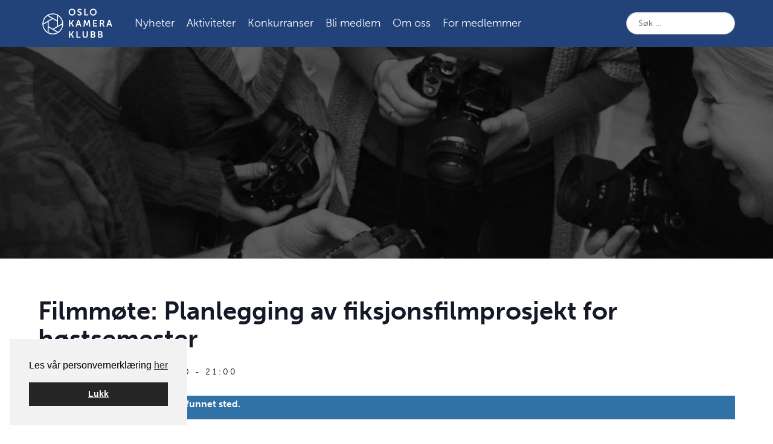

--- FILE ---
content_type: text/html; charset=UTF-8
request_url: https://oslokameraklubb.no/hendelse/filmmote-planlegging-fiksjonsfilmprosjekt-hostsemester/
body_size: 17105
content:
<!DOCTYPE html>
<!--[if lt IE 7]>      <html lang="nb-NO" class="no-js ie lt-ie9 lt-ie8 lt-ie7"> <![endif]-->
<!--[if IE 7]>         <htmllang="nb-NO" class="no-js ie lt-ie9 lt-ie8"> <![endif]-->
<!--[if IE 8]>         <html lang="nb-NO" class="no-js ie lt-ie9"> <![endif]-->
<!--[if gt IE 8]><!-->
<html lang="nb-NO" class="no-js">
	<!--<![endif]-->

	<head>
		<meta charset="UTF-8">
		<meta name="viewport" content="width=device-width, initial-scale=1">
		<link rel="profile" href="http://gmpg.org/xfn/11">
		<link rel="pingback" href="https://oslokameraklubb.no/xmlrpc.php">

		<link rel='stylesheet' id='tribe-events-views-v2-bootstrap-datepicker-styles-css' href='https://oslokameraklubb.no/wp-content/plugins/the-events-calendar/vendor/bootstrap-datepicker/css/bootstrap-datepicker.standalone.min.css?ver=6.15.12.2' type='text/css' media='all' />
<link rel='stylesheet' id='tec-variables-skeleton-css' href='https://oslokameraklubb.no/wp-content/plugins/the-events-calendar/common/build/css/variables-skeleton.css?ver=6.10.0' type='text/css' media='all' />
<link rel='stylesheet' id='tribe-common-skeleton-style-css' href='https://oslokameraklubb.no/wp-content/plugins/the-events-calendar/common/build/css/common-skeleton.css?ver=6.10.0' type='text/css' media='all' />
<link rel='stylesheet' id='tribe-tooltipster-css-css' href='https://oslokameraklubb.no/wp-content/plugins/the-events-calendar/common/vendor/tooltipster/tooltipster.bundle.min.css?ver=6.10.0' type='text/css' media='all' />
<link rel='stylesheet' id='tribe-events-views-v2-skeleton-css' href='https://oslokameraklubb.no/wp-content/plugins/the-events-calendar/build/css/views-skeleton.css?ver=6.15.12.2' type='text/css' media='all' />
<link rel='stylesheet' id='tec-variables-full-css' href='https://oslokameraklubb.no/wp-content/plugins/the-events-calendar/common/build/css/variables-full.css?ver=6.10.0' type='text/css' media='all' />
<link rel='stylesheet' id='tribe-common-full-style-css' href='https://oslokameraklubb.no/wp-content/plugins/the-events-calendar/common/build/css/common-full.css?ver=6.10.0' type='text/css' media='all' />
<link rel='stylesheet' id='tribe-events-views-v2-full-css' href='https://oslokameraklubb.no/wp-content/plugins/the-events-calendar/build/css/views-full.css?ver=6.15.12.2' type='text/css' media='all' />
<link rel='stylesheet' id='tribe-events-views-v2-print-css' href='https://oslokameraklubb.no/wp-content/plugins/the-events-calendar/build/css/views-print.css?ver=6.15.12.2' type='text/css' media='print' />
<meta name='robots' content='index, follow, max-image-preview:large, max-snippet:-1, max-video-preview:-1' />
	<style>img:is([sizes="auto" i], [sizes^="auto," i]) { contain-intrinsic-size: 3000px 1500px }</style>
	
<!-- Google Tag Manager for WordPress by gtm4wp.com -->
<script data-cfasync="false" data-pagespeed-no-defer>
	var gtm4wp_datalayer_name = "dataLayer";
	var dataLayer = dataLayer || [];
</script>
<!-- End Google Tag Manager for WordPress by gtm4wp.com -->
	<!-- This site is optimized with the Yoast SEO plugin v26.0 - https://yoast.com/wordpress/plugins/seo/ -->
	<title>Filmmøte: Planlegging av fiksjonsfilmprosjekt for høstsemester - Oslo Kamera Klubb</title>
	<link rel="canonical" href="https://oslokameraklubb.no/hendelse/filmmote-planlegging-fiksjonsfilmprosjekt-hostsemester/" />
	<meta property="og:locale" content="nb_NO" />
	<meta property="og:type" content="article" />
	<meta property="og:title" content="Filmmøte: Planlegging av fiksjonsfilmprosjekt for høstsemester - Oslo Kamera Klubb" />
	<meta property="og:description" content="Filmmøte: Planlegging av fiksjonsfilmprosjekt for høstsemester Øyvind Kleiveland skriver på et manus til en 5 minutters kortfilm med arbeidstittel &#8220;Høstløv&#8221;. Manus omhandler et møte mellom et nyforelsket par på en... Les mer &raquo;" />
	<meta property="og:url" content="https://oslokameraklubb.no/hendelse/filmmote-planlegging-fiksjonsfilmprosjekt-hostsemester/" />
	<meta property="og:site_name" content="Oslo Kamera Klubb" />
	<meta property="og:image" content="https://oslokameraklubb.no/wp-content/uploads/2018/01/vid9.jpg" />
	<meta name="twitter:card" content="summary_large_image" />
	<meta name="twitter:label1" content="Ansl. lesetid" />
	<meta name="twitter:data1" content="1 minutt" />
	<script type="application/ld+json" class="yoast-schema-graph">{"@context":"https://schema.org","@graph":[{"@type":"WebPage","@id":"https://oslokameraklubb.no/hendelse/filmmote-planlegging-fiksjonsfilmprosjekt-hostsemester/","url":"https://oslokameraklubb.no/hendelse/filmmote-planlegging-fiksjonsfilmprosjekt-hostsemester/","name":"Filmmøte: Planlegging av fiksjonsfilmprosjekt for høstsemester - Oslo Kamera Klubb","isPartOf":{"@id":"https://oslokameraklubb.no/#website"},"primaryImageOfPage":{"@id":"https://oslokameraklubb.no/hendelse/filmmote-planlegging-fiksjonsfilmprosjekt-hostsemester/#primaryimage"},"image":{"@id":"https://oslokameraklubb.no/hendelse/filmmote-planlegging-fiksjonsfilmprosjekt-hostsemester/#primaryimage"},"thumbnailUrl":"https://oslokameraklubb.no/wp-content/uploads/2018/01/vid9.jpg","datePublished":"2018-01-15T12:54:22+00:00","breadcrumb":{"@id":"https://oslokameraklubb.no/hendelse/filmmote-planlegging-fiksjonsfilmprosjekt-hostsemester/#breadcrumb"},"inLanguage":"nb-NO","potentialAction":[{"@type":"ReadAction","target":["https://oslokameraklubb.no/hendelse/filmmote-planlegging-fiksjonsfilmprosjekt-hostsemester/"]}]},{"@type":"ImageObject","inLanguage":"nb-NO","@id":"https://oslokameraklubb.no/hendelse/filmmote-planlegging-fiksjonsfilmprosjekt-hostsemester/#primaryimage","url":"https://oslokameraklubb.no/wp-content/uploads/2018/01/vid9.jpg","contentUrl":"https://oslokameraklubb.no/wp-content/uploads/2018/01/vid9.jpg","width":"442","height":"446","caption":"Lyd og musikk i film"},{"@type":"BreadcrumbList","@id":"https://oslokameraklubb.no/hendelse/filmmote-planlegging-fiksjonsfilmprosjekt-hostsemester/#breadcrumb","itemListElement":[{"@type":"ListItem","position":1,"name":"Home","item":"https://oslokameraklubb.no/"},{"@type":"ListItem","position":2,"name":"aktiviteter","item":"https://oslokameraklubb.no/hendelser/"},{"@type":"ListItem","position":3,"name":"Filmmøte: Planlegging av fiksjonsfilmprosjekt for høstsemester"}]},{"@type":"WebSite","@id":"https://oslokameraklubb.no/#website","url":"https://oslokameraklubb.no/","name":"Oslo Kamera Klubb","description":"Velkommen til Oslo Kamera Klubb – Norges ledende fotoklubb siden 1921","potentialAction":[{"@type":"SearchAction","target":{"@type":"EntryPoint","urlTemplate":"https://oslokameraklubb.no/?s={search_term_string}"},"query-input":{"@type":"PropertyValueSpecification","valueRequired":true,"valueName":"search_term_string"}}],"inLanguage":"nb-NO"},{"@type":"Event","name":"Filmmøte: Planlegging av fiksjonsfilmprosjekt for høstsemester","description":"Filmmøte: Planlegging av fiksjonsfilmprosjekt for høstsemester Øyvind Kleiveland skriver på et manus til en 5 minutters kortfilm med arbeidstittel &#8220;Høstløv&#8221;. Manus omhandler et møte mellom et nyforelsket par på en... <a class=\"custom-read-more\" href=\"https://oslokameraklubb.no/hendelse/filmmote-planlegging-fiksjonsfilmprosjekt-hostsemester/\" title=\"Filmmøte: Planlegging av fiksjonsfilmprosjekt for høstsemester\">Les mer &raquo;</a>","url":"https://oslokameraklubb.no/hendelse/filmmote-planlegging-fiksjonsfilmprosjekt-hostsemester/","eventAttendanceMode":"https://schema.org/OfflineEventAttendanceMode","eventStatus":"https://schema.org/EventScheduled","startDate":"2018-04-24T19:00:00+02:00","endDate":"2018-04-24T21:00:00+02:00","location":{"@type":"Place","name":"0slo","description":"","url":"","address":{"@type":"PostalAddress","addressCountry":"Norge"},"telephone":"","sameAs":""},"organizer":{"@type":"Person","name":"Oslo Kamera Klubb","description":"","url":"","telephone":"","email":""},"@id":"https://oslokameraklubb.no/hendelse/filmmote-planlegging-fiksjonsfilmprosjekt-hostsemester/#event","mainEntityOfPage":{"@id":"https://oslokameraklubb.no/hendelse/filmmote-planlegging-fiksjonsfilmprosjekt-hostsemester/"}}]}</script>
	<!-- / Yoast SEO plugin. -->


<link rel='dns-prefetch' href='//maxcdn.bootstrapcdn.com' />
<link rel="alternate" type="application/rss+xml" title="Oslo Kamera Klubb &raquo; strøm" href="https://oslokameraklubb.no/feed/" />
<link rel="alternate" type="application/rss+xml" title="Oslo Kamera Klubb &raquo; kommentarstrøm" href="https://oslokameraklubb.no/comments/feed/" />
<link rel="alternate" type="text/calendar" title="Oslo Kamera Klubb &raquo; iCal-feed" href="https://oslokameraklubb.no/hendelser/?ical=1" />
<link rel='stylesheet' id='tribe-events-v2-single-skeleton-css' href='https://oslokameraklubb.no/wp-content/plugins/the-events-calendar/build/css/tribe-events-single-skeleton.css?ver=6.15.12.2' type='text/css' media='all' />
<link rel='stylesheet' id='tribe-events-v2-single-skeleton-full-css' href='https://oslokameraklubb.no/wp-content/plugins/the-events-calendar/build/css/tribe-events-single-full.css?ver=6.15.12.2' type='text/css' media='all' />
<link rel='stylesheet' id='wp-block-library-css' href='https://oslokameraklubb.no/wp-includes/css/dist/block-library/style.min.css?ver=6.8.3' type='text/css' media='all' />
<style id='classic-theme-styles-inline-css' type='text/css'>
/*! This file is auto-generated */
.wp-block-button__link{color:#fff;background-color:#32373c;border-radius:9999px;box-shadow:none;text-decoration:none;padding:calc(.667em + 2px) calc(1.333em + 2px);font-size:1.125em}.wp-block-file__button{background:#32373c;color:#fff;text-decoration:none}
</style>
<style id='safe-svg-svg-icon-style-inline-css' type='text/css'>
.safe-svg-cover{text-align:center}.safe-svg-cover .safe-svg-inside{display:inline-block;max-width:100%}.safe-svg-cover svg{fill:currentColor;height:100%;max-height:100%;max-width:100%;width:100%}

</style>
<style id='global-styles-inline-css' type='text/css'>
:root{--wp--preset--aspect-ratio--square: 1;--wp--preset--aspect-ratio--4-3: 4/3;--wp--preset--aspect-ratio--3-4: 3/4;--wp--preset--aspect-ratio--3-2: 3/2;--wp--preset--aspect-ratio--2-3: 2/3;--wp--preset--aspect-ratio--16-9: 16/9;--wp--preset--aspect-ratio--9-16: 9/16;--wp--preset--color--black: #000000;--wp--preset--color--cyan-bluish-gray: #abb8c3;--wp--preset--color--white: #ffffff;--wp--preset--color--pale-pink: #f78da7;--wp--preset--color--vivid-red: #cf2e2e;--wp--preset--color--luminous-vivid-orange: #ff6900;--wp--preset--color--luminous-vivid-amber: #fcb900;--wp--preset--color--light-green-cyan: #7bdcb5;--wp--preset--color--vivid-green-cyan: #00d084;--wp--preset--color--pale-cyan-blue: #8ed1fc;--wp--preset--color--vivid-cyan-blue: #0693e3;--wp--preset--color--vivid-purple: #9b51e0;--wp--preset--gradient--vivid-cyan-blue-to-vivid-purple: linear-gradient(135deg,rgba(6,147,227,1) 0%,rgb(155,81,224) 100%);--wp--preset--gradient--light-green-cyan-to-vivid-green-cyan: linear-gradient(135deg,rgb(122,220,180) 0%,rgb(0,208,130) 100%);--wp--preset--gradient--luminous-vivid-amber-to-luminous-vivid-orange: linear-gradient(135deg,rgba(252,185,0,1) 0%,rgba(255,105,0,1) 100%);--wp--preset--gradient--luminous-vivid-orange-to-vivid-red: linear-gradient(135deg,rgba(255,105,0,1) 0%,rgb(207,46,46) 100%);--wp--preset--gradient--very-light-gray-to-cyan-bluish-gray: linear-gradient(135deg,rgb(238,238,238) 0%,rgb(169,184,195) 100%);--wp--preset--gradient--cool-to-warm-spectrum: linear-gradient(135deg,rgb(74,234,220) 0%,rgb(151,120,209) 20%,rgb(207,42,186) 40%,rgb(238,44,130) 60%,rgb(251,105,98) 80%,rgb(254,248,76) 100%);--wp--preset--gradient--blush-light-purple: linear-gradient(135deg,rgb(255,206,236) 0%,rgb(152,150,240) 100%);--wp--preset--gradient--blush-bordeaux: linear-gradient(135deg,rgb(254,205,165) 0%,rgb(254,45,45) 50%,rgb(107,0,62) 100%);--wp--preset--gradient--luminous-dusk: linear-gradient(135deg,rgb(255,203,112) 0%,rgb(199,81,192) 50%,rgb(65,88,208) 100%);--wp--preset--gradient--pale-ocean: linear-gradient(135deg,rgb(255,245,203) 0%,rgb(182,227,212) 50%,rgb(51,167,181) 100%);--wp--preset--gradient--electric-grass: linear-gradient(135deg,rgb(202,248,128) 0%,rgb(113,206,126) 100%);--wp--preset--gradient--midnight: linear-gradient(135deg,rgb(2,3,129) 0%,rgb(40,116,252) 100%);--wp--preset--font-size--small: 13px;--wp--preset--font-size--medium: 20px;--wp--preset--font-size--large: 36px;--wp--preset--font-size--x-large: 42px;--wp--preset--spacing--20: 0.44rem;--wp--preset--spacing--30: 0.67rem;--wp--preset--spacing--40: 1rem;--wp--preset--spacing--50: 1.5rem;--wp--preset--spacing--60: 2.25rem;--wp--preset--spacing--70: 3.38rem;--wp--preset--spacing--80: 5.06rem;--wp--preset--shadow--natural: 6px 6px 9px rgba(0, 0, 0, 0.2);--wp--preset--shadow--deep: 12px 12px 50px rgba(0, 0, 0, 0.4);--wp--preset--shadow--sharp: 6px 6px 0px rgba(0, 0, 0, 0.2);--wp--preset--shadow--outlined: 6px 6px 0px -3px rgba(255, 255, 255, 1), 6px 6px rgba(0, 0, 0, 1);--wp--preset--shadow--crisp: 6px 6px 0px rgba(0, 0, 0, 1);}:where(.is-layout-flex){gap: 0.5em;}:where(.is-layout-grid){gap: 0.5em;}body .is-layout-flex{display: flex;}.is-layout-flex{flex-wrap: wrap;align-items: center;}.is-layout-flex > :is(*, div){margin: 0;}body .is-layout-grid{display: grid;}.is-layout-grid > :is(*, div){margin: 0;}:where(.wp-block-columns.is-layout-flex){gap: 2em;}:where(.wp-block-columns.is-layout-grid){gap: 2em;}:where(.wp-block-post-template.is-layout-flex){gap: 1.25em;}:where(.wp-block-post-template.is-layout-grid){gap: 1.25em;}.has-black-color{color: var(--wp--preset--color--black) !important;}.has-cyan-bluish-gray-color{color: var(--wp--preset--color--cyan-bluish-gray) !important;}.has-white-color{color: var(--wp--preset--color--white) !important;}.has-pale-pink-color{color: var(--wp--preset--color--pale-pink) !important;}.has-vivid-red-color{color: var(--wp--preset--color--vivid-red) !important;}.has-luminous-vivid-orange-color{color: var(--wp--preset--color--luminous-vivid-orange) !important;}.has-luminous-vivid-amber-color{color: var(--wp--preset--color--luminous-vivid-amber) !important;}.has-light-green-cyan-color{color: var(--wp--preset--color--light-green-cyan) !important;}.has-vivid-green-cyan-color{color: var(--wp--preset--color--vivid-green-cyan) !important;}.has-pale-cyan-blue-color{color: var(--wp--preset--color--pale-cyan-blue) !important;}.has-vivid-cyan-blue-color{color: var(--wp--preset--color--vivid-cyan-blue) !important;}.has-vivid-purple-color{color: var(--wp--preset--color--vivid-purple) !important;}.has-black-background-color{background-color: var(--wp--preset--color--black) !important;}.has-cyan-bluish-gray-background-color{background-color: var(--wp--preset--color--cyan-bluish-gray) !important;}.has-white-background-color{background-color: var(--wp--preset--color--white) !important;}.has-pale-pink-background-color{background-color: var(--wp--preset--color--pale-pink) !important;}.has-vivid-red-background-color{background-color: var(--wp--preset--color--vivid-red) !important;}.has-luminous-vivid-orange-background-color{background-color: var(--wp--preset--color--luminous-vivid-orange) !important;}.has-luminous-vivid-amber-background-color{background-color: var(--wp--preset--color--luminous-vivid-amber) !important;}.has-light-green-cyan-background-color{background-color: var(--wp--preset--color--light-green-cyan) !important;}.has-vivid-green-cyan-background-color{background-color: var(--wp--preset--color--vivid-green-cyan) !important;}.has-pale-cyan-blue-background-color{background-color: var(--wp--preset--color--pale-cyan-blue) !important;}.has-vivid-cyan-blue-background-color{background-color: var(--wp--preset--color--vivid-cyan-blue) !important;}.has-vivid-purple-background-color{background-color: var(--wp--preset--color--vivid-purple) !important;}.has-black-border-color{border-color: var(--wp--preset--color--black) !important;}.has-cyan-bluish-gray-border-color{border-color: var(--wp--preset--color--cyan-bluish-gray) !important;}.has-white-border-color{border-color: var(--wp--preset--color--white) !important;}.has-pale-pink-border-color{border-color: var(--wp--preset--color--pale-pink) !important;}.has-vivid-red-border-color{border-color: var(--wp--preset--color--vivid-red) !important;}.has-luminous-vivid-orange-border-color{border-color: var(--wp--preset--color--luminous-vivid-orange) !important;}.has-luminous-vivid-amber-border-color{border-color: var(--wp--preset--color--luminous-vivid-amber) !important;}.has-light-green-cyan-border-color{border-color: var(--wp--preset--color--light-green-cyan) !important;}.has-vivid-green-cyan-border-color{border-color: var(--wp--preset--color--vivid-green-cyan) !important;}.has-pale-cyan-blue-border-color{border-color: var(--wp--preset--color--pale-cyan-blue) !important;}.has-vivid-cyan-blue-border-color{border-color: var(--wp--preset--color--vivid-cyan-blue) !important;}.has-vivid-purple-border-color{border-color: var(--wp--preset--color--vivid-purple) !important;}.has-vivid-cyan-blue-to-vivid-purple-gradient-background{background: var(--wp--preset--gradient--vivid-cyan-blue-to-vivid-purple) !important;}.has-light-green-cyan-to-vivid-green-cyan-gradient-background{background: var(--wp--preset--gradient--light-green-cyan-to-vivid-green-cyan) !important;}.has-luminous-vivid-amber-to-luminous-vivid-orange-gradient-background{background: var(--wp--preset--gradient--luminous-vivid-amber-to-luminous-vivid-orange) !important;}.has-luminous-vivid-orange-to-vivid-red-gradient-background{background: var(--wp--preset--gradient--luminous-vivid-orange-to-vivid-red) !important;}.has-very-light-gray-to-cyan-bluish-gray-gradient-background{background: var(--wp--preset--gradient--very-light-gray-to-cyan-bluish-gray) !important;}.has-cool-to-warm-spectrum-gradient-background{background: var(--wp--preset--gradient--cool-to-warm-spectrum) !important;}.has-blush-light-purple-gradient-background{background: var(--wp--preset--gradient--blush-light-purple) !important;}.has-blush-bordeaux-gradient-background{background: var(--wp--preset--gradient--blush-bordeaux) !important;}.has-luminous-dusk-gradient-background{background: var(--wp--preset--gradient--luminous-dusk) !important;}.has-pale-ocean-gradient-background{background: var(--wp--preset--gradient--pale-ocean) !important;}.has-electric-grass-gradient-background{background: var(--wp--preset--gradient--electric-grass) !important;}.has-midnight-gradient-background{background: var(--wp--preset--gradient--midnight) !important;}.has-small-font-size{font-size: var(--wp--preset--font-size--small) !important;}.has-medium-font-size{font-size: var(--wp--preset--font-size--medium) !important;}.has-large-font-size{font-size: var(--wp--preset--font-size--large) !important;}.has-x-large-font-size{font-size: var(--wp--preset--font-size--x-large) !important;}
:where(.wp-block-post-template.is-layout-flex){gap: 1.25em;}:where(.wp-block-post-template.is-layout-grid){gap: 1.25em;}
:where(.wp-block-columns.is-layout-flex){gap: 2em;}:where(.wp-block-columns.is-layout-grid){gap: 2em;}
:root :where(.wp-block-pullquote){font-size: 1.5em;line-height: 1.6;}
</style>
<link rel='stylesheet' id='responsive-lightbox-swipebox-css' href='https://oslokameraklubb.no/wp-content/plugins/responsive-lightbox/assets/swipebox/swipebox.min.css?ver=1.5.2' type='text/css' media='all' />
<link rel='stylesheet' id='cookieconsent-css' href='https://oslokameraklubb.no/wp-content/plugins/smart-settings/public/css/cookieconsent.min.css?ver=3.2.2' type='text/css' media='all' />
<link rel='stylesheet' id='fontawsome-css' href='https://maxcdn.bootstrapcdn.com/font-awesome/4.4.0/css/font-awesome.min.css?ver=2.3.7' type='text/css' media='all' />
<link rel='stylesheet' id='app-style-css' href='https://oslokameraklubb.no/wp-content/themes/oslo-kameraklubb/css/app.css?ver=2.3.7' type='text/css' media='all' />
<script type="text/javascript" src="https://oslokameraklubb.no/wp-includes/js/jquery/jquery.min.js?ver=3.7.1" id="jquery-core-js"></script>
<script type="text/javascript" src="https://oslokameraklubb.no/wp-includes/js/jquery/jquery-migrate.min.js?ver=3.4.1" id="jquery-migrate-js"></script>
<script type="text/javascript" src="https://oslokameraklubb.no/wp-content/plugins/the-events-calendar/common/build/js/tribe-common.js?ver=9c44e11f3503a33e9540" id="tribe-common-js"></script>
<script type="text/javascript" src="https://oslokameraklubb.no/wp-content/plugins/the-events-calendar/build/js/views/breakpoints.js?ver=4208de2df2852e0b91ec" id="tribe-events-views-v2-breakpoints-js"></script>
<script type="text/javascript" src="https://oslokameraklubb.no/wp-content/plugins/responsive-lightbox/assets/infinitescroll/infinite-scroll.pkgd.min.js?ver=4.0.1" id="responsive-lightbox-infinite-scroll-js"></script>
<script type="text/javascript" id="analytify-events-tracking-js-extra">
/* <![CDATA[ */
var analytify_events_tracking = {"ajaxurl":"https:\/\/oslokameraklubb.no\/wp-admin\/admin-ajax.php","tracking_mode":"gtag","ga_mode":"ga4","tracking_code":"G-2B3LSR1HDV","is_track_user":"1","root_domain":"oslokameraklubb.no","affiliate_link":"","download_extension":"zip|mp3*|mpe*g|pdf|docx*|pptx*|xlsx*|rar*","anchor_tracking":""};
/* ]]> */
</script>
<script type="text/javascript" src="https://oslokameraklubb.no/wp-content/plugins/wp-analytify-pro/inc/modules/events-tracking/assets/js/analytify-events-tracking.min.js?ver=7.0.4" id="analytify-events-tracking-js"></script>
<link rel="https://api.w.org/" href="https://oslokameraklubb.no/wp-json/" /><link rel="alternate" title="JSON" type="application/json" href="https://oslokameraklubb.no/wp-json/wp/v2/tribe_events/3442" /><link rel="EditURI" type="application/rsd+xml" title="RSD" href="https://oslokameraklubb.no/xmlrpc.php?rsd" />
<link rel='shortlink' href='https://oslokameraklubb.no/?p=3442' />
<link rel="alternate" title="oEmbed (JSON)" type="application/json+oembed" href="https://oslokameraklubb.no/wp-json/oembed/1.0/embed?url=https%3A%2F%2Foslokameraklubb.no%2Fhendelse%2Ffilmmote-planlegging-fiksjonsfilmprosjekt-hostsemester%2F" />
<link rel="alternate" title="oEmbed (XML)" type="text/xml+oembed" href="https://oslokameraklubb.no/wp-json/oembed/1.0/embed?url=https%3A%2F%2Foslokameraklubb.no%2Fhendelse%2Ffilmmote-planlegging-fiksjonsfilmprosjekt-hostsemester%2F&#038;format=xml" />
<meta name="tec-api-version" content="v1"><meta name="tec-api-origin" content="https://oslokameraklubb.no"><link rel="alternate" href="https://oslokameraklubb.no/wp-json/tribe/events/v1/events/3442" />
<!-- Google Tag Manager for WordPress by gtm4wp.com -->
<!-- GTM Container placement set to automatic -->
<script data-cfasync="false" data-pagespeed-no-defer>
	var dataLayer_content = {"visitorLoginState":"logged-out","visitorType":"visitor-logged-out","pagePostType":"tribe_events","pagePostType2":"single-tribe_events","pagePostAuthor":"Frank Evensen"};
	dataLayer.push( dataLayer_content );
</script>
<script data-cfasync="false" data-pagespeed-no-defer>
(function(w,d,s,l,i){w[l]=w[l]||[];w[l].push({'gtm.start':
new Date().getTime(),event:'gtm.js'});var f=d.getElementsByTagName(s)[0],
j=d.createElement(s),dl=l!='dataLayer'?'&l='+l:'';j.async=true;j.src=
'//www.googletagmanager.com/gtm.js?id='+i+dl;f.parentNode.insertBefore(j,f);
})(window,document,'script','dataLayer','GTM-KB23V4P');
</script>
<!-- End Google Tag Manager for WordPress by gtm4wp.com --><!-- Denne koden er lagt til av Analytify (7.0.4) https://analytify.io/ !-->
			<script async src="https://www.googletagmanager.com/gtag/js?id=?G-2B3LSR1HDV"></script>
			<script>
			window.dataLayer = window.dataLayer || [];
			function gtag(){dataLayer.push(arguments);}
			gtag('js', new Date());

			const configuration = JSON.parse( '{"anonymize_ip":"false","forceSSL":"false","allow_display_features":"false","debug_mode":true}' );
			const gaID = 'G-2B3LSR1HDV';

			
			gtag('config', gaID, configuration);

			
			</script>

			<!-- Denne koden er lagt til av Analytify (7.0.4) !--><link rel="icon" href="https://oslokameraklubb.no/wp-content/uploads/2021/02/cropped-okk_logosymbol-hvitblaa_512x512px-300x300.png" sizes="32x32" />
<link rel="icon" href="https://oslokameraklubb.no/wp-content/uploads/2021/02/cropped-okk_logosymbol-hvitblaa_512x512px-300x300.png" sizes="192x192" />
<link rel="apple-touch-icon" href="https://oslokameraklubb.no/wp-content/uploads/2021/02/cropped-okk_logosymbol-hvitblaa_512x512px-300x300.png" />
<meta name="msapplication-TileImage" content="https://oslokameraklubb.no/wp-content/uploads/2021/02/cropped-okk_logosymbol-hvitblaa_512x512px-300x300.png" />
		<style type="text/css" id="wp-custom-css">
			.single-tribe_events .tribe-events-c-subscribe-dropdown__button, .tribe-block__events-link .tribe-events-c-subscribe-dropdown__button {
	width: 250px;
}		</style>
			</head>

	<body class="wp-singular tribe_events-template-default single single-tribe_events postid-3442 wp-theme-oslo-kameraklubb tribe-no-js page-template-oslo-kamera-klubb group-blog events-single tribe-events-style-full tribe-events-style-theme">
		
<!-- GTM Container placement set to automatic -->
<!-- Google Tag Manager (noscript) -->
				<noscript><iframe src="https://www.googletagmanager.com/ns.html?id=GTM-KB23V4P" height="0" width="0" style="display:none;visibility:hidden" aria-hidden="true"></iframe></noscript>
<!-- End Google Tag Manager (noscript) -->
		<!--[if lt IE 7]>
				<div data-alert class="browsehappy alert-box secondary">
				Du bruker en utdatert nettleser. Vennligst <a href="http://browsehappy.com/" target="_blank" rel="nofollow">oppdater din nettleser</a> for å forbedre din opplevelse av nettsiden.				<a href="#" class="close">&times;</a>
		</div>
	<![endif]-->

		<div id="page" class="hfeed site">

			<a class="skip-link screen-reader-text" href="#content">Gå til innholdet</a>

			<header id="masthead" role="banner">
				<nav class="nav-bar clearfix show-for-large-up">
					<div class="row">
						<div class="columns">
							<div class="nav-bar-container">
								<div class="logo">
									<a href="https://oslokameraklubb.no/" rel="home">
																				<img
											class="site-logo type-svg"
											src="https://oslokameraklubb.no/wp-content/uploads/2023/12/okk_logo-hvit.svg" alt="Oslo Kamera Klubb">
									</a>
								</div>

								<div class="nav-menu"><ul id="menu-hovedmeny" class="nav-menu"><li id="menu-item-14927" class="menu-item menu-item-type-custom menu-item-object-custom menu-item-14927"><a href="/kategori/nyheter/liste/">Nyheter</a></li>
<li id="menu-item-27" class="menu-item menu-item-type-custom menu-item-object-custom menu-item-has-children menu-item-27"><a href="/hendelser">Aktiviteter</a>
<ul class="sub-menu">
	<li id="menu-item-7735" class="menu-item menu-item-type-custom menu-item-object-custom menu-item-7735"><a href="https://oslokameraklubb.no/hendelser/kategori/fotomote/">Fotomøter</a></li>
	<li id="menu-item-7736" class="menu-item menu-item-type-custom menu-item-object-custom menu-item-7736"><a href="https://oslokameraklubb.no/hendelser/kategori/filmmote/">Filmmøter</a></li>
	<li id="menu-item-84" class="menu-item menu-item-type-taxonomy menu-item-object-tribe_events_cat menu-item-84"><a href="https://oslokameraklubb.no/hendelser/kategori/kurs/">Kurs</a></li>
	<li id="menu-item-7737" class="menu-item menu-item-type-custom menu-item-object-custom menu-item-7737"><a href="https://oslokameraklubb.no/hendelser/kategori/fotoutflukt/">Utflukter</a></li>
</ul>
</li>
<li id="menu-item-11451" class="menu-item menu-item-type-post_type menu-item-object-page menu-item-has-children menu-item-11451"><a href="https://oslokameraklubb.no/konkurranseinfo/">Konkurranser</a>
<ul class="sub-menu">
	<li id="menu-item-7739" class="menu-item menu-item-type-custom menu-item-object-custom menu-item-7739"><a href="https://oslokameraklubb.no/vedtekter/om-ukens-bilde/">Ukens bilde</a></li>
	<li id="menu-item-7740" class="menu-item menu-item-type-custom menu-item-object-custom menu-item-7740"><a href="https://oslokameraklubb.no/klubbkonkurranse/">Klubbkonkurranse</a></li>
</ul>
</li>
<li id="menu-item-39" class="menu-item menu-item-type-post_type menu-item-object-page menu-item-has-children menu-item-39"><a href="https://oslokameraklubb.no/bli-medlem-i-oslo-kamera-klubb/">Bli medlem</a>
<ul class="sub-menu">
	<li id="menu-item-85" class="menu-item menu-item-type-post_type menu-item-object-page menu-item-85"><a href="https://oslokameraklubb.no/innmelding/">Innmelding</a></li>
	<li id="menu-item-8299" class="menu-item menu-item-type-post_type menu-item-object-page menu-item-8299"><a href="https://oslokameraklubb.no/medlemsfordeler-i-oslo-kamera-klubb/">Medlemsfordeler</a></li>
</ul>
</li>
<li id="menu-item-41" class="menu-item menu-item-type-post_type menu-item-object-page menu-item-has-children menu-item-41"><a href="https://oslokameraklubb.no/om-oslo-kamera-klubb/">Om oss</a>
<ul class="sub-menu">
	<li id="menu-item-42" class="menu-item menu-item-type-post_type menu-item-object-page menu-item-42"><a href="https://oslokameraklubb.no/om-oslo-kamera-klubb/kontakt-oss/">Kontaktinformasjon</a></li>
</ul>
</li>
<li id="menu-item-7742" class="menu-item menu-item-type-custom menu-item-object-custom menu-item-7742"><a href="https://oslokameraklubb.no/om-oslo-kamera-klubb/dokumenter/">For medlemmer</a></li>
</ul></div>
								<div class="search">
									<form role="search" method="get" class="search-form" action="https://oslokameraklubb.no/">
										<span class="screen-reader-text">Søk etter:</span>
										<input type="search" class="search-field"
											placeholder="Søk &hellip;"
											value="" name="s"
											title="Søk etter:" />
										<input type="submit" class="search-submit"
											value="Søk" />
									</form>
								</div>
							</div>
						</div>
					</div>
				</nav>

				<div class="site-header">
					<div class="site-header-overlay"></div>

					
					<div id="branding"
						class="site-branding ">
						<h1 class="site-title screen-reader-text"><a href="https://oslokameraklubb.no/"
								rel="home">Oslo Kamera Klubb</a></h1>
						<h2 class="site-description screen-reader-text">Velkommen til Oslo Kamera Klubb – Norges ledende fotoklubb siden 1921</h2>

						<a href="https://oslokameraklubb.no/" rel="home">
														<img class="site-logo"
								src="https://oslokameraklubb.no/wp-content/uploads/2023/12/okk_logo-hvit.svg" alt="Oslo Kamera Klubb">
						</a>
					</div><!-- #branding -->

					<nav id="site-navigation" class="main-navigation hide-for-large-up" role="navigation">
						<a class="menu-button menu-button-open" aria-controls="menu" aria-expanded="false"
							aria-label="Primary Menu Open"><span
								class="screen-reader-text">Open menu</span><i class="icon fa fa-bars"></i></a>

						<aside class="off-canvas-menu">
							<a class="menu-button menu-button-close" aria-controls="menu" aria-expanded="true"
								aria-label="Primary Menu Close"><span
									class="screen-reader-text">Close menu</span><i
									class="icon fa fa-times"></i></a>
							<div class="profile">
								<a href="https://oslokameraklubb.no/wp-login.php?redirect_to=https%3A%2F%2Foslokameraklubb.no" class="profile-link" title="Logg inn">Logg inn</a>							</div>

							<div class="menu-container">

																<img class="menu-container-logo" src="https://oslokameraklubb.no/wp-content/uploads/2023/12/okk_logo-hvit.svg"
									alt="Oslo Kamera Klubb">


								<div class="menu-wrapper"><ul id="menu-hovedmeny-1" class="menu"><li class="menu-item menu-item-type-custom menu-item-object-custom menu-item-14927"><a href="/kategori/nyheter/liste/">Nyheter</a></li>
<li class="menu-item menu-item-type-custom menu-item-object-custom menu-item-has-children menu-item-27"><a href="/hendelser">Aktiviteter</a>
<ul class="sub-menu">
	<li class="menu-item menu-item-type-custom menu-item-object-custom menu-item-7735"><a href="https://oslokameraklubb.no/hendelser/kategori/fotomote/">Fotomøter</a></li>
	<li class="menu-item menu-item-type-custom menu-item-object-custom menu-item-7736"><a href="https://oslokameraklubb.no/hendelser/kategori/filmmote/">Filmmøter</a></li>
	<li class="menu-item menu-item-type-taxonomy menu-item-object-tribe_events_cat menu-item-84"><a href="https://oslokameraklubb.no/hendelser/kategori/kurs/">Kurs</a></li>
	<li class="menu-item menu-item-type-custom menu-item-object-custom menu-item-7737"><a href="https://oslokameraklubb.no/hendelser/kategori/fotoutflukt/">Utflukter</a></li>
</ul>
</li>
<li class="menu-item menu-item-type-post_type menu-item-object-page menu-item-has-children menu-item-11451"><a href="https://oslokameraklubb.no/konkurranseinfo/">Konkurranser</a>
<ul class="sub-menu">
	<li class="menu-item menu-item-type-custom menu-item-object-custom menu-item-7739"><a href="https://oslokameraklubb.no/vedtekter/om-ukens-bilde/">Ukens bilde</a></li>
	<li class="menu-item menu-item-type-custom menu-item-object-custom menu-item-7740"><a href="https://oslokameraklubb.no/klubbkonkurranse/">Klubbkonkurranse</a></li>
</ul>
</li>
<li class="menu-item menu-item-type-post_type menu-item-object-page menu-item-has-children menu-item-39"><a href="https://oslokameraklubb.no/bli-medlem-i-oslo-kamera-klubb/">Bli medlem</a>
<ul class="sub-menu">
	<li class="menu-item menu-item-type-post_type menu-item-object-page menu-item-85"><a href="https://oslokameraklubb.no/innmelding/">Innmelding</a></li>
	<li class="menu-item menu-item-type-post_type menu-item-object-page menu-item-8299"><a href="https://oslokameraklubb.no/medlemsfordeler-i-oslo-kamera-klubb/">Medlemsfordeler</a></li>
</ul>
</li>
<li class="menu-item menu-item-type-post_type menu-item-object-page menu-item-has-children menu-item-41"><a href="https://oslokameraklubb.no/om-oslo-kamera-klubb/">Om oss</a>
<ul class="sub-menu">
	<li class="menu-item menu-item-type-post_type menu-item-object-page menu-item-42"><a href="https://oslokameraklubb.no/om-oslo-kamera-klubb/kontakt-oss/">Kontaktinformasjon</a></li>
</ul>
</li>
<li class="menu-item menu-item-type-custom menu-item-object-custom menu-item-7742"><a href="https://oslokameraklubb.no/om-oslo-kamera-klubb/dokumenter/">For medlemmer</a></li>
</ul></div>
								<div class="menu-search search">
									<form role="search" method="get" class="search-form" action="https://oslokameraklubb.no/">
										<span class="screen-reader-text">Søk etter:</span>
										<input type="search" class="search-field"
											placeholder="Søk &hellip;"
											value="" name="s"
											title="Søk etter:" />
										<input type="submit" class="search-submit"
											value="Søk" />
									</form>
								</div>
							</div>
						</aside>
					</nav><!-- #site-navigation -->

																				</div>
			</header><!-- #masthead -->

			<div id="content" class="site-content row">
	<div id="primary" class="content-area small-12 columns">
		<main id="main" class="site-main" role="main">

			
				
<article id="post-0" class="post-0 page type-page status-publish hentry">
    <header class="entry-header">
            </header><!-- .entry-header -->

	<div class="entry-content">
		<section id="tribe-events" role="main"><div class="tribe-events-before-html"></div><span class="tribe-events-ajax-loading"><img class="tribe-events-spinner-medium" src="https://oslokameraklubb.no/wp-content/plugins/the-events-calendar/src/resources/images/tribe-loading.gif" alt="Laster aktiviteter" /></span>
<div id="tribe-events-content" class="tribe-events-single vevent hentry">

    <h1 class="tribe-events-single-event-title summary entry-title">Filmmøte: Planlegging av fiksjonsfilmprosjekt for høstsemester</h1>
    <div class="tribe-events-schedule updated published tribe-clearfix">
        <h2><i class="calendar-icon fa fa-calendar"></i><span class="tribe-event-date-start">24. april 2018 kl 19:00</span> - <span class="tribe-event-time">21:00</span></h2>            </div>

    <!-- Notices -->
    <div class="tribe-events-notices"><ul><li>Dette arrangement har allerede funnet sted. </li></ul></div>

    <!-- Event header -->
    <div id="tribe-events-header"  data-title="Filmmøte: Planlegging av fiksjonsfilmprosjekt for høstsemester - Oslo Kamera Klubb" data-viewtitle="Filmmøte: Planlegging av fiksjonsfilmprosjekt for høstsemester">
        <!-- Navigation -->
        <h3 class="tribe-events-visuallyhidden">aktivitet navigasjon</h3>
        <ul class="tribe-events-sub-nav">
            <li class="tribe-events-nav-previous"><a href="https://oslokameraklubb.no/hendelse/program-enna-klart-ukens-bilde-natur/"><span>&laquo;</span> Kl. 18.00: Besøk hos vår nye sponsor Foto.no hvor tema for kvelden er makrofotografering. Ukens bilde: &#8220;Natur&#8221;.</a></li>
            <li class="tribe-events-nav-next"><a href="https://oslokameraklubb.no/hendelse/program-enna-klart-ukens-bilde-kropp-3-bilder/">Christer Bell &#8211; Ukens bilde: Kropp 3 bilder <span>&raquo;</span></a></li>
        </ul>
        <!-- .tribe-events-sub-nav -->
    </div>
    <!-- #tribe-events-header -->

            <div id="post-3442" class="post-3442 tribe_events type-tribe_events status-publish hentry tribe_events_cat-filmmote cat_filmmote">

            <!-- Event content -->
                        <div class="tribe-events-single-event-description tribe-events-content entry-content description">
                <h1>Filmmøte: Planlegging av fiksjonsfilmprosjekt for høstsemester<img fetchpriority="high" decoding="async" class=" wp-image-3443 alignright" src="https://oslokameraklubb.no/wp-content/uploads/2018/01/vid9.jpg" alt="" width="378" height="381" /></h1>
<p>Øyvind Kleiveland skriver på et manus til en 5 minutters kortfilm med arbeidstittel &#8220;Høstløv&#8221;.<br />
Manus omhandler et møte mellom et nyforelsket par på en benk i en park hovedstaden.<br />
Vi planlegger det videre arbeid med dette i høstsemesteret.<br />
<em><strong>OBS: Videokvelden starter med videoverksted kl 18.</strong></em><br />
Medlemmene kan komme i sammen for å jobbe og prate fritt før det faste programmet starter kl 19.<br />
Ta med laptop med redigeringsprogramvare (eller du kan få hjelp til å installere Davinci Resolve hos oss). Vi satser på at medlemmer selv tar med klipp fra familieopptak, arrangementer, feriefilm etc, så arbeider vi sammen med klippingen, der alle hjelper alle.<br />
Verkstedet vil også kunne brukes til å vise og/eller demonstrere utstyret sitt, f.eks. kamera, stativ, stabilisatorer, lydutstyr etc.</p>
            </div>
            <!-- .tribe-events-single-event-description -->
            <div class="tribe-events tribe-common">
	<div class="tribe-events-c-subscribe-dropdown__container">
		<div class="tribe-events-c-subscribe-dropdown">
			<div class="tribe-common-c-btn-border tribe-events-c-subscribe-dropdown__button">
				<svg
	 class="tribe-common-c-svgicon tribe-common-c-svgicon--cal-export tribe-events-c-subscribe-dropdown__export-icon" 	aria-hidden="true"
	viewBox="0 0 23 17"
	xmlns="http://www.w3.org/2000/svg"
>
	<path fill-rule="evenodd" clip-rule="evenodd" d="M.128.896V16.13c0 .211.145.383.323.383h15.354c.179 0 .323-.172.323-.383V.896c0-.212-.144-.383-.323-.383H.451C.273.513.128.684.128.896Zm16 6.742h-.901V4.679H1.009v10.729h14.218v-3.336h.901V7.638ZM1.01 1.614h14.218v2.058H1.009V1.614Z" />
	<path d="M20.5 9.846H8.312M18.524 6.953l2.89 2.909-2.855 2.855" stroke-width="1.2" stroke-linecap="round" stroke-linejoin="round"/>
</svg>
				<button
					class="tribe-events-c-subscribe-dropdown__button-text"
					aria-expanded="false"
					aria-controls="tribe-events-subscribe-dropdown-content"
					aria-label="View links to add events to your calendar"
				>
					Legg til i kalender				</button>
				<svg
	 class="tribe-common-c-svgicon tribe-common-c-svgicon--caret-down tribe-events-c-subscribe-dropdown__button-icon" 	aria-hidden="true"
	viewBox="0 0 10 7"
	xmlns="http://www.w3.org/2000/svg"
>
	<path fill-rule="evenodd" clip-rule="evenodd" d="M1.008.609L5 4.6 8.992.61l.958.958L5 6.517.05 1.566l.958-.958z" class="tribe-common-c-svgicon__svg-fill"/>
</svg>
			</div>
			<div id="tribe-events-subscribe-dropdown-content" class="tribe-events-c-subscribe-dropdown__content">
				<ul class="tribe-events-c-subscribe-dropdown__list">
											
<li class="tribe-events-c-subscribe-dropdown__list-item tribe-events-c-subscribe-dropdown__list-item--gcal">
	<a
		href="https://www.google.com/calendar/event?action=TEMPLATE&#038;dates=20180424T190000/20180424T210000&#038;text=Filmm%C3%B8te%3A%20Planlegging%20av%20fiksjonsfilmprosjekt%20for%20h%C3%B8stsemester&#038;details=%3Ch1%3EFilmm%C3%B8te%3A+Planlegging+av+fiksjonsfilmprosjekt+for+h%C3%B8stsemester%3Cimg+class%3D%22+wp-image-3443+alignright%22+src%3D%22https%3A%2F%2Foslokameraklubb.no%2Fwp-content%2Fuploads%2F2018%2F01%2Fvid9.jpg%22+alt%3D%22%22+width%3D%22378%22+height%3D%22381%22+%2F%3E%3C%2Fh1%3E%C3%98yvind+Kleiveland+skriver+p%C3%A5+et+manus+til+en+5+minutters+kortfilm+med+arbeidstittel+%22H%C3%B8stl%C3%B8v%22.Manus+omhandler+et+m%C3%B8te+mellom+et+nyforelsket+par+p%C3%A5+en+benk+i+en+park+hovedstaden.Vi+planlegger+det+videre+arbeid+med+dette+i+h%C3%B8stsemesteret.%3Cem%3E%3Cstrong%3EOBS%3A+Videokvelden+starter+med+videoverksted+kl+18.%3C%2Fstrong%3E%3C%2Fem%3EMedlemmene+kan+komme+i+sammen+for+%C3%A5+jobbe+og+prate+fritt+f%C3%B8r+det+faste+programmet+starter+kl+19.Ta+med+laptop+med+redigeringsprogramvare+%28eller+du+kan+f%C3%A5+hjelp+til+%C3%A5+installere+Davinci+Resolve+hos+oss%29.+Vi+satser+p%C3%A5+at+medlemmer+selv+tar+med+klipp+fra+familieopptak%2C+arrangementer%2C+feriefilm+etc%2C+s%C3%A5+arbeider+vi+sammen+med+klippingen%2C+der+alle+hjelper+alle.Verkstedet+vil+ogs%C3%A5+kunne+brukes+til+%C3%A5+vise+og%2Feller+demonstrere+utstyret+sitt%2C+f.e+%28View+Full+arrangement+Description+Here%3A+https%3A%2F%2Foslokameraklubb.no%2Fhendelse%2Ffilmmote-planlegging-fiksjonsfilmprosjekt-hostsemester%2F%29&#038;location=0slo,%20Norge&#038;trp=false&#038;ctz=Europe/Oslo&#038;sprop=website:https://oslokameraklubb.no"
		class="tribe-events-c-subscribe-dropdown__list-item-link"
		target="_blank"
		rel="noopener noreferrer nofollow noindex"
	>
		Google kalender	</a>
</li>
											
<li class="tribe-events-c-subscribe-dropdown__list-item tribe-events-c-subscribe-dropdown__list-item--ical">
	<a
		href="webcal://oslokameraklubb.no/hendelse/filmmote-planlegging-fiksjonsfilmprosjekt-hostsemester/?ical=1"
		class="tribe-events-c-subscribe-dropdown__list-item-link"
		target="_blank"
		rel="noopener noreferrer nofollow noindex"
	>
		iCalendar	</a>
</li>
											
<li class="tribe-events-c-subscribe-dropdown__list-item tribe-events-c-subscribe-dropdown__list-item--outlook-365">
	<a
		href="https://outlook.office.com/owa/?path=/calendar/action/compose&#038;rrv=addevent&#038;startdt=2018-04-24T19%3A00%3A00%2B02%3A00&#038;enddt=2018-04-24T21%3A00%3A00%2B02%3A00&#038;location=0slo,%20Norge&#038;subject=Filmm%C3%B8te%3A%20Planlegging%20av%20fiksjonsfilmprosjekt%20for%20h%C3%B8stsemester&#038;body=Filmm%C3%B8te%3A%20Planlegging%20av%20fiksjonsfilmprosjekt%20for%20h%C3%B8stsemester%C3%98yvind%20Kleiveland%20skriver%20p%C3%A5%20et%20manus%20til%20en%205%20minutters%20kortfilm%20med%20arbeidstittel%20%22H%C3%B8stl%C3%B8v%22.Manus%20omhandler%20et%20m%C3%B8te%20mellom%20et%20nyforelsket%20par%20p%C3%A5%20en%20benk%20i%20en%20park%20hovedstaden.Vi%20planlegger%20det%20videre%20arbeid%20med%20dette%20i%20h%C3%B8stsemesteret.OBS%3A%20Videokvelden%20starter%20med%20videoverksted%20kl%2018.Medlemmene%20kan%20komme%20i%20sammen%20for%20%C3%A5%20jobbe%20og%20prate%20fritt%20f%C3%B8r%20det%20faste%20programmet%20starter%20kl%2019.Ta%20med%20laptop%20med%20redigeringsprogramvare%20%28eller%20du%20kan%20f%C3%A5%20hjelp%20til%20%C3%A5%20installere%20Davinci%20Resolve%20hos%20oss%29.%20Vi%20satser%20p%C3%A5%20at%20medlemmer%20selv%20tar%20med%20klipp%20fra%20familieopptak%2C%20arrangementer%2C%20feriefilm%20etc%2C%20s%C3%A5%20arbeider%20vi%20sammen%20med%20klippingen%2C%20der%20alle%20hjelper%20alle.Verkstedet%20vil%20ogs%C3%A5%20kunne%20brukes%20til%20%C3%A5%20vise%20og%2Feller%20demonstrere%20utstyret%20sitt%2C%20f.eks.%20kamera%2C%20stativ%2C%20stabilisatorer%2C%20lydutstyr%20etc."
		class="tribe-events-c-subscribe-dropdown__list-item-link"
		target="_blank"
		rel="noopener noreferrer nofollow noindex"
	>
		Outlook 365	</a>
</li>
											
<li class="tribe-events-c-subscribe-dropdown__list-item tribe-events-c-subscribe-dropdown__list-item--outlook-live">
	<a
		href="https://outlook.live.com/owa/?path=/calendar/action/compose&#038;rrv=addevent&#038;startdt=2018-04-24T19%3A00%3A00%2B02%3A00&#038;enddt=2018-04-24T21%3A00%3A00%2B02%3A00&#038;location=0slo,%20Norge&#038;subject=Filmm%C3%B8te%3A%20Planlegging%20av%20fiksjonsfilmprosjekt%20for%20h%C3%B8stsemester&#038;body=Filmm%C3%B8te%3A%20Planlegging%20av%20fiksjonsfilmprosjekt%20for%20h%C3%B8stsemester%C3%98yvind%20Kleiveland%20skriver%20p%C3%A5%20et%20manus%20til%20en%205%20minutters%20kortfilm%20med%20arbeidstittel%20%22H%C3%B8stl%C3%B8v%22.Manus%20omhandler%20et%20m%C3%B8te%20mellom%20et%20nyforelsket%20par%20p%C3%A5%20en%20benk%20i%20en%20park%20hovedstaden.Vi%20planlegger%20det%20videre%20arbeid%20med%20dette%20i%20h%C3%B8stsemesteret.OBS%3A%20Videokvelden%20starter%20med%20videoverksted%20kl%2018.Medlemmene%20kan%20komme%20i%20sammen%20for%20%C3%A5%20jobbe%20og%20prate%20fritt%20f%C3%B8r%20det%20faste%20programmet%20starter%20kl%2019.Ta%20med%20laptop%20med%20redigeringsprogramvare%20%28eller%20du%20kan%20f%C3%A5%20hjelp%20til%20%C3%A5%20installere%20Davinci%20Resolve%20hos%20oss%29.%20Vi%20satser%20p%C3%A5%20at%20medlemmer%20selv%20tar%20med%20klipp%20fra%20familieopptak%2C%20arrangementer%2C%20feriefilm%20etc%2C%20s%C3%A5%20arbeider%20vi%20sammen%20med%20klippingen%2C%20der%20alle%20hjelper%20alle.Verkstedet%20vil%20ogs%C3%A5%20kunne%20brukes%20til%20%C3%A5%20vise%20og%2Feller%20demonstrere%20utstyret%20sitt%2C%20f.eks.%20kamera%2C%20stativ%2C%20stabilisatorer%2C%20lydutstyr%20etc."
		class="tribe-events-c-subscribe-dropdown__list-item-link"
		target="_blank"
		rel="noopener noreferrer nofollow noindex"
	>
		Outlook Live	</a>
</li>
									</ul>
			</div>
		</div>
	</div>
</div>

            <!-- Event meta -->
                        
	<div class="tribe-events-single-section tribe-events-event-meta primary tribe-clearfix">


<div class="tribe-events-meta-group tribe-events-meta-group-details">
	<h2 class="tribe-events-single-section-title"> Detaljer </h2>
	<ul class="tribe-events-meta-list">

		
			<li class="tribe-events-meta-item">
				<span class="tribe-events-start-date-label tribe-events-meta-label">Dato:</span>
				<span class="tribe-events-meta-value">
					<abbr class="tribe-events-abbr tribe-events-start-date published dtstart" title="2018-04-24"> 24. april 2018 </abbr>
				</span>
			</li>

			<li class="tribe-events-meta-item">
				<span class="tribe-events-start-time-label tribe-events-meta-label">Tid</span>
				<span class="tribe-events-meta-value">
					<div class="tribe-events-abbr tribe-events-start-time published dtstart" title="2018-04-24">
						19:00 - 21:00											</div>
				</span>
			</li>

		
		
		
		<li class="tribe-events-meta-item"><span class="tribe-events-event-categories-label tribe-events-meta-label">Kategori for aktivitet:</span> <span class="tribe-events-event-categories tribe-events-meta-value"><a href="https://oslokameraklubb.no/hendelser/kategori/filmmote/" rel="tag">Filmmøte</a></span></li>
		
		
			</ul>
</div>

<div class="tribe-events-meta-group tribe-events-meta-group-organizer">
	<h2 class="tribe-events-single-section-title">Arrangør</h2>
	<ul class="tribe-events-meta-list">
					<li class="tribe-events-meta-item tribe-organizer">
				Oslo Kamera Klubb			</li>
				</ul>
</div>

	</div>


			<div class="tribe-events-single-section tribe-events-event-meta secondary tribe-clearfix">
		
<div class="tribe-events-meta-group tribe-events-meta-group-venue">
	<h2 class="tribe-events-single-section-title"> Sted </h2>
	<ul class="tribe-events-meta-list">
				<li class="tribe-events-meta-item tribe-venue"> 0slo </li>

									<li class="tribe-events-meta-item tribe-venue-location">
					<address class="tribe-events-address">
						<span class="tribe-address">





	<span class="tribe-country-name">Norge</span>

</span>

													<a class="tribe-events-gmap" href="https://maps.google.com/maps?f=q&#038;source=s_q&#038;hl=en&#038;geocode=&#038;q=Norge" title="Klikk for å vise et Google-kart" target="_blank" rel="noreferrer noopener">+ Google-kart</a>											</address>
				</li>
			
			
					
			</ul>
</div>

<div class="tribe-events-venue-map">
	
<iframe
  title="Google maps iframe displaying the address to 0slo"
  aria-label="Arrangementskart"
  width="100%"
  height="350px"
  frameborder="0" style="border:0"
  src="https://www.google.com/maps/embed/v1/place?key=AIzaSyDNsicAsP6-VuGtAb1O9riI3oc_NOb7IOU&#038;q=Norge+&#038;zoom=10" allowfullscreen>
</iframe>
</div>
			</div>
	                    </div> <!-- #post-x -->
            
    <!-- Event footer -->
    <div id="tribe-events-footer">
        <!-- Navigation -->
        <h3 class="tribe-events-visuallyhidden">aktivitet navigasjon</h3>
        <ul class="tribe-events-sub-nav">
            <li class="tribe-events-nav-previous"><a href="https://oslokameraklubb.no/hendelse/program-enna-klart-ukens-bilde-natur/"><span>&laquo;</span> Kl. 18.00: Besøk hos vår nye sponsor Foto.no hvor tema for kvelden er makrofotografering. Ukens bilde: &#8220;Natur&#8221;.</a></li>
            <li class="tribe-events-nav-next"><a href="https://oslokameraklubb.no/hendelse/program-enna-klart-ukens-bilde-kropp-3-bilder/">Christer Bell &#8211; Ukens bilde: Kropp 3 bilder <span>&raquo;</span></a></li>
        </ul>
        <!-- .tribe-events-sub-nav -->
    </div>
    <!-- #tribe-events-footer -->

</div><!-- #tribe-events-content -->
<div class="tribe-events-after-html"></div>
<!--
This calendar is powered by The Events Calendar.
http://evnt.is/18wn
-->
</section>	</div><!-- .entry-content -->

    <footer class="entry-footer">
            </footer><!-- .entry-footer -->
</article><!-- #post-## -->
				
			
		</main><!-- #main -->
	</div><!-- #primary -->

<div style="display: none"><style>
		.cc-window { z-index: 99998} 
		.cc-link {padding: 0}
		.iziModal-header-title {
			color: #EEE !important
		}
		.iziModal-content h1, .iziModal-content h2, .iziModal-content h3 {
			text-transform: none !important;
		}
		#privacy-modal, #privacy-modal * {
			font-family: Helvetica, Calibri, Arial, sans-serif !important;
			color: #222;
			line-height: 1.4 !important;
		}
		.iziModal-content a {
			text-decoration: underline !important;
		}
		
		#privacy-modal form {
			margin-top: 30px;
		}

		#privacy-modal form input[type=submit] {
			background-color: rgb(37, 37, 37) !important;
			color: #fff !important;
			text-transform: none !important;
			letter-spacing: 0px !important;
			border-radius: 0px !important;
			padding: 10px 20px !important;
		}
		
		#privacy-modal h2.iziModal-header-title {
			font-size: 15px;
			color: #EEE ;
		}
		
		#privacy-modal h1, #privacy-modal h2, #privacy-modal h3, #privacy-modal h4 {
			font-size: 15px;
			font-weight: bold;
		}
		#privacy-modal h2 {
			margin-top: 0.2em;
			margin-bottom: 0.2em;
			padding: 0;
		} 
		#privacy-modal h3, #privacy-modal h4 {
			margin-top: 0.8em;
			margin-bottom: 0.8em;
			padding: 0;
		}
		#privacy-modal {
			font-size: 14px;
		}
		
		@media (min-width: 800px) {
			#privacy-modal h1, #privacy-modal h2, #privacy-modal h3, #privacy-modal h4 {
				font-size: 17px;
			}
			#privacy-modal {
				font-size: 16px;
			}
		}
		
		@media (min-width: 1000px) {
			#privacy-modal h1, #privacy-modal h2, #privacy-modal h3, #privacy-modal h4 {
				font-size: 20px;
			}
			#privacy-modal {
				font-size: 18px;
			}
		}
		</style><div id="privacy-modal" aria-hidden="true" data-lenis-prevent><h3><b>Personvernerklæring</b></h3>
<span>Personvernerklæringen handler om hvordan denne nettsiden samler inn og bruker informasjon om besøkende. Erklæringen inneholder informasjon du har krav på når det samles inn opplysninger fra nettstedet vårt, og generell informasjon om hvordan vi behandler personopplysninger.</span>

<span>Juridisk eier av nettsiden er behandlingsansvarlig for virksomhetens behandling av personopplysninger. Det er frivillig for de som besøker nettsidene å oppgi personopplysninger i forbindelse med tjenester som å motta nyhetsbrev og benytte del- og tipstjenesten. Behandlingsgrunnlaget er samtykke fra den enkelte, med mindre annet er spesifisert.</span>
<h4><b>1. Webanalyse og informasjonskapsler (cookies)</b></h4>
<span>Som en viktig del av arbeidet med å lage et brukervennlig nettsted, ser vi på brukermønsteret til de som besøker nettstedet. For å analysere informasjonen, bruker vi analyseverktøyet <a rel="external" href="http://www.google.com/analytics/">Google Analytics</a>. </span>

<span>Google Analytics bruker informasjonskapsler/cookies (små tekstfiler som nettstedet lagrer på brukerens datamaskin), som registrerer brukernes IP-adresse, og som gir informasjon om den enkelte brukers bevegelser på nett. Eksempler på hva statistikken gir oss svar på er; hvor mange som besøker ulike sider, hvor lenge besøket varer, hvilke nettsteder brukerne kommer fra og hvilke nettlesere som benyttes. Ingen av informasjonskapslene gjør at vi kan knytte informasjon om din bruk av nettstedet til deg som enkeltperson.</span>

<span>Informasjonen som samles inn av Google Analytics, lagres på Googles servere i USA. Mottatte opplysninger er underlagt <a rel="external" href="http://www.google.com/intl/no/policies/privacy/">Googles retningslinjer for personvern</a>.</span>

<span>En IP-adresse er definert som en personopplysning fordi den kan spores tilbake til en bestemt maskinvare og dermed til en enkeltperson. Vi bruker Google Analytics sin sporingskode som <a rel="external" href="https://support.google.com/analytics/answer/2763052?hl=en">anonymiserer IP-adressen</a> før informasjonen lagres og bearbeides av Google. Dermed kan ikke den lagrede IP-adressen brukes til å identifisere den enkelte brukeren.</span>
<h4><b>2. Søk</b></h4>
<span>Hvis nettsiden har søkefunksjon så lagrer informasjon om hvilke søkeord brukerne benytter i Google Analytics. Formålet med lagringen er å gjøre informasjonstilbudet vårt bedre. Bruksmønsteret for søk lagres i aggregert form. Det er bare søkeordet som lagres, og de kan ikke kobles til andre opplysninger om brukerne, slik som til IP-adressene.</span>
<h4><b>3. Del/tips-tjenesten</b></h4>
<span>Funksjonen "Del med andre" kan brukes til å videresende lenker til nettstedet på e-post, eller til å dele innholdet på sosiale nettsamfunn. Opplysninger om tips logges ikke hos oss, men brukes kun der og da til å legge inn tipset hos nettsamfunnet. Vi kan imidlertid ikke garantere at nettsamfunnet ikke logger disse opplysningene. Alle slike tjenester bør derfor brukes med vett. Dersom du benytter e-postfunksjonen, bruker vi bare de oppgitte e-postadressene til å sende meldingen videre uten noen form for lagring.</span>
<h4><b>4. Nyhetsbrev</b></h4>
<span>Nettsiden kan sende ut nyhetsbrev via epost hvis du har registrert deg for å motta dette. For at vi skal kunne sende e-post må du registrere en e-postadresse. Mailchimp er databehandler for nyhetsbrevet. E-postadressen lagres i en egen database, deles ikke med andre og slettes når du sier opp abonnementet. E-postadressen slettes også om vi får tilbakemelding om at den ikke er aktiv. </span>
<h4><b>5. Påmelding, skjema</b></h4>
<span>Nettsiden kan ha skjema for påmelding, kontaktskjema eller andre skjema. Disse skjemaene er tilgjengeliggjort for publikum for å utføre de oppgaver de er ment å gjøre. </span>

<span>Påmeldingsskjema er for at besøkende kan melde seg på eller registrere seg.</span>

<span>Kontaktskjema er for at besøkende enkelt kan sende en melding til nettsidens kontaktperson.</span>

<span>Vi ber da om navnet på innsender og kontaktinformasjon til denne. Personopplysninger vi mottar blir ikke benyttet til andre formål enn å svare på henvendelsen.</span>

<span>Skjema sendes som epost via Mailgun som tredjepartsløsning. Hele innsendelen blir lagret hos Mailgun i 24 timer. Mellom 24 timer og 30 dager er det kun mailheader som blir oppbevart før innsendelsen blir slettet etter 30 dager. Årsaken til denne lagringen er for å bekrefte om eposter blir sendt fra nettsiden og videresendt til riktig mottaker. </span>

<span>Når eposten er mottatt av mottaker så er det opp til mottaker å avgjøre Databehandlingsbehovet av eposten.</span>
<h4><b>6. Side- og tjenestefunksjonalitet</b></h4>
<span>Det blir brukt informasjonskapsler i drift og presentasjon av data fra nettsteder. Slike informasjonskapsler kan inneholde informasjon om språkkode for språk valgt av brukeren. Det kan være informasjonskapsler med informasjon som støtter om lastbalanseringen av systemet slik at alle brukere blir sikret en best mulig opplevelse. Ved tjenester som krever innlogging eller søk kan det bli brukt informasjonskapsler som sikrer at tjenesten presenterer data til rett mottaker.</span>
<h4><b>7. Hvordan håndtere informasjonskapsler i din nettleser</b></h4>
<span>På <a rel="external" href="http://www.nettvett.no/">www.nettvett.no</a> kan du lese om hvordan du <a rel="external" href="https://nettvett.no/slik-administrer-du-informasjonskapsler/">stiller inn nettleseren for å godta/avvise informasjonskapsler,</a> og få <a rel="external" href="https://nettvett.no/veiledninger/sikrere-bruk/internett/">tips til sikrere bruk av internett</a>.</span><br/></div></div>        </div><!-- #content -->

        <footer id="colophon" class="site-footer" role="contentinfo">

            <div class="site-footer-inner">
                <div class="row">
                    
<div id="tertiary" class="widget-area widget-area-footer small-12 columns" role="complementary">

	<div class="row">

		<div class="columns small-12 medium-5 widget-about-wrapper">
			<aside class="widget widget-footer widget-about">

				
									<div class="about-text">
						<p style="text-align: center;"><strong>Postadresse:</strong> Oslo Kamera Klubb,<br />
Postboks 1121 Sentrum, 0104 Oslo<br />
<strong>Klubblokaler:</strong> Nydalsveien 32b, 0484 Oslo</p>
<p style="text-align: center;"><strong>E-post:</strong> <a href="mailto:info@oslokameraklubb.no">info@oslokameraklubb.no</a><br />
<strong>Organisasjonsnummer: </strong>991594523</p>
					</div>
				
			</aside>
		</div>

		<div class="columns small-12 medium-4 widget-membership-wrapper">
			<aside class="widget widget-footer widget-membership">

				
									<div class="membership-text">
						<p style="text-align: center;"><a href="https://www.nsff.no"><img loading="lazy" decoding="async" class="alignnone wp-image-685" src="https://oslokameraklubb.no/wp-content/uploads/2016/02/nsff-logo.png" alt="nsff-logo" width="100" height="100" srcset="https://oslokameraklubb.no/wp-content/uploads/2016/02/nsff-logo.png 413w, https://oslokameraklubb.no/wp-content/uploads/2016/02/nsff-logo-300x300.png 300w" sizes="auto, (max-width: 100px) 100vw, 100px" /></a></p>
<p style="text-align: center;">Medlem av NSFF – Norsk Selskap for Fotografi.</p>
					</div>
				
			</aside>
		</div>

		<div class="columns small-12 medium-3">
			<aside class="widget widget-footer widget-some">
				<div class="social-links">
											<a href="https://www.facebook.com/oslokameraklubb/" class="social-link" target="_blank"><i
								class="social-icon fa fa-facebook"></i> Følg oss på Facebook</a>
																					<a href="https://www.instagram.com/oslo_kamera_klubb/" class="social-link" target="_blank"><i
								class="social-icon fa fa-instagram"></i> Følg oss på Instagram</a>
									</div>
			</aside>
		</div>


	</div>

</div>
                    <div class="site-info small-12 columns">
                        Bygget på <a href="http://wordpress.org" title="Besøk nettsiden til WordPress" target="_blank" rel="nofollow">WordPress</a> av <a href="http://smartmedia.no/" target="_blank" title="Besøk vår nettside" rel="nofollow">Smart Media AS</a>                    </div><!-- .site-info -->
                </div><!-- .row -->
            </div>

        </footer><!-- #colophon -->

    </div><!-- #page -->

    <script type="speculationrules">
{"prefetch":[{"source":"document","where":{"and":[{"href_matches":"\/*"},{"not":{"href_matches":["\/wp-*.php","\/wp-admin\/*","\/wp-content\/uploads\/*","\/wp-content\/*","\/wp-content\/plugins\/*","\/wp-content\/themes\/oslo-kameraklubb\/*","\/*\\?(.+)"]}},{"not":{"selector_matches":"a[rel~=\"nofollow\"]"}},{"not":{"selector_matches":".no-prefetch, .no-prefetch a"}}]},"eagerness":"conservative"}]}
</script>
		<script>
		( function ( body ) {
			'use strict';
			body.className = body.className.replace( /\btribe-no-js\b/, 'tribe-js' );
		} )( document.body );
		</script>
		<script> /* <![CDATA[ */var tribe_l10n_datatables = {"aria":{"sort_ascending":": activate to sort column ascending","sort_descending":": activate to sort column descending"},"length_menu":"Show _MENU_ entries","empty_table":"No data available in table","info":"Showing _START_ to _END_ of _TOTAL_ entries","info_empty":"Showing 0 to 0 of 0 entries","info_filtered":"(filtered from _MAX_ total entries)","zero_records":"No matching records found","search":"Search:","all_selected_text":"All items on this page were selected. ","select_all_link":"Select all pages","clear_selection":"Clear Selection.","pagination":{"all":"All","next":"Next","previous":"Previous"},"select":{"rows":{"0":"","_":": Selected %d rows","1":": Selected 1 row"}},"datepicker":{"dayNames":["s\u00f8ndag","mandag","tirsdag","onsdag","torsdag","fredag","l\u00f8rdag"],"dayNamesShort":["s\u00f8n","man","tir","ons","tor","fre","l\u00f8r"],"dayNamesMin":["S","M","T","O","T","F","L"],"monthNames":["januar","februar","mars","april","mai","juni","juli","august","september","oktober","november","desember"],"monthNamesShort":["januar","februar","mars","april","mai","juni","juli","august","september","oktober","november","desember"],"monthNamesMin":["jan","feb","mar","apr","mai","jun","jul","aug","sep","okt","nov","des"],"nextText":"Next","prevText":"Prev","currentText":"Today","closeText":"Done","today":"Today","clear":"Clear"}};/* ]]> */ </script><link rel='stylesheet' id='izimodal-css' href='https://oslokameraklubb.no/wp-content/plugins/smart-settings/public/css/iziModal.min.css?ver=1.6.1' type='text/css' media='all' />
<script type="text/javascript" src="https://oslokameraklubb.no/wp-content/plugins/the-events-calendar/vendor/bootstrap-datepicker/js/bootstrap-datepicker.min.js?ver=6.15.12.2" id="tribe-events-views-v2-bootstrap-datepicker-js"></script>
<script type="text/javascript" src="https://oslokameraklubb.no/wp-content/plugins/the-events-calendar/build/js/views/viewport.js?ver=3e90f3ec254086a30629" id="tribe-events-views-v2-viewport-js"></script>
<script type="text/javascript" src="https://oslokameraklubb.no/wp-content/plugins/the-events-calendar/build/js/views/accordion.js?ver=b0cf88d89b3e05e7d2ef" id="tribe-events-views-v2-accordion-js"></script>
<script type="text/javascript" src="https://oslokameraklubb.no/wp-content/plugins/the-events-calendar/build/js/views/view-selector.js?ver=a8aa8890141fbcc3162a" id="tribe-events-views-v2-view-selector-js"></script>
<script type="text/javascript" src="https://oslokameraklubb.no/wp-content/plugins/the-events-calendar/build/js/views/ical-links.js?ver=0dadaa0667a03645aee4" id="tribe-events-views-v2-ical-links-js"></script>
<script type="text/javascript" src="https://oslokameraklubb.no/wp-content/plugins/the-events-calendar/build/js/views/navigation-scroll.js?ver=eba0057e0fd877f08e9d" id="tribe-events-views-v2-navigation-scroll-js"></script>
<script type="text/javascript" src="https://oslokameraklubb.no/wp-content/plugins/the-events-calendar/build/js/views/multiday-events.js?ver=780fd76b5b819e3a6ece" id="tribe-events-views-v2-multiday-events-js"></script>
<script type="text/javascript" src="https://oslokameraklubb.no/wp-content/plugins/the-events-calendar/build/js/views/month-mobile-events.js?ver=cee03bfee0063abbd5b8" id="tribe-events-views-v2-month-mobile-events-js"></script>
<script type="text/javascript" src="https://oslokameraklubb.no/wp-content/plugins/the-events-calendar/build/js/views/month-grid.js?ver=b5773d96c9ff699a45dd" id="tribe-events-views-v2-month-grid-js"></script>
<script type="text/javascript" src="https://oslokameraklubb.no/wp-content/plugins/the-events-calendar/common/vendor/tooltipster/tooltipster.bundle.min.js?ver=6.10.0" id="tribe-tooltipster-js"></script>
<script type="text/javascript" src="https://oslokameraklubb.no/wp-content/plugins/the-events-calendar/build/js/views/tooltip.js?ver=82f9d4de83ed0352be8e" id="tribe-events-views-v2-tooltip-js"></script>
<script type="text/javascript" src="https://oslokameraklubb.no/wp-content/plugins/the-events-calendar/build/js/views/events-bar.js?ver=3825b4a45b5c6f3f04b9" id="tribe-events-views-v2-events-bar-js"></script>
<script type="text/javascript" src="https://oslokameraklubb.no/wp-content/plugins/the-events-calendar/build/js/views/events-bar-inputs.js?ver=e3710df171bb081761bd" id="tribe-events-views-v2-events-bar-inputs-js"></script>
<script type="text/javascript" src="https://oslokameraklubb.no/wp-content/plugins/the-events-calendar/build/js/views/datepicker.js?ver=4fd11aac95dc95d3b90a" id="tribe-events-views-v2-datepicker-js"></script>
<script type="text/javascript" src="https://oslokameraklubb.no/wp-content/plugins/the-events-calendar/common/build/js/user-agent.js?ver=da75d0bdea6dde3898df" id="tec-user-agent-js"></script>
<script type="text/javascript" src="https://oslokameraklubb.no/wp-content/plugins/responsive-lightbox/assets/swipebox/jquery.swipebox.min.js?ver=1.5.2" id="responsive-lightbox-swipebox-js"></script>
<script src='https://oslokameraklubb.no/wp-content/plugins/the-events-calendar/common/build/js/underscore-before.js'></script>
<script type="text/javascript" src="https://oslokameraklubb.no/wp-includes/js/underscore.min.js?ver=1.13.7" id="underscore-js"></script>
<script src='https://oslokameraklubb.no/wp-content/plugins/the-events-calendar/common/build/js/underscore-after.js'></script>
<script type="text/javascript" id="responsive-lightbox-js-before">
/* <![CDATA[ */
var rlArgs = {"script":"swipebox","selector":"lightbox","customEvents":"","activeGalleries":true,"animation":true,"hideCloseButtonOnMobile":false,"removeBarsOnMobile":false,"hideBars":true,"hideBarsDelay":5000,"videoMaxWidth":1080,"useSVG":true,"loopAtEnd":true,"woocommerce_gallery":false,"ajaxurl":"https:\/\/oslokameraklubb.no\/wp-admin\/admin-ajax.php","nonce":"f567fb7e49","preview":false,"postId":3442,"scriptExtension":false};
/* ]]> */
</script>
<script type="text/javascript" src="https://oslokameraklubb.no/wp-content/plugins/responsive-lightbox/js/front.js?ver=2.5.3" id="responsive-lightbox-js"></script>
<script type="text/javascript" src="https://oslokameraklubb.no/wp-content/plugins/smart-settings/public/js/iziModal.min.js?ver=1.6.1" id="izimodal-js"></script>
<script type="text/javascript" src="https://oslokameraklubb.no/wp-content/plugins/smart-settings/public/js/cookieconsent.min.js?ver=3.2.2" id="cookieconsent-js"></script>
<script type="text/javascript" id="smart-settings-js-extra">
/* <![CDATA[ */
var smart_settings_js = {"message":{"en":"Read our privacy policy here","no":"Les v\u00e5r personvernerkl\u00e6ring her"},"language":"no","post_path":"","colors":{"consent_button":"#252525","consent_background":"#f2f2f2"},"force_fullwidth":null,"header_color":"#252525"};
/* ]]> */
</script>
<script type="text/javascript" src="https://oslokameraklubb.no/wp-content/plugins/smart-settings/public/js/public.js?ver=6.8.3" id="smart-settings-js"></script>
<script type="text/javascript" id="analytify_track_miscellaneous-js-extra">
/* <![CDATA[ */
var miscellaneous_tracking_options = {"ga_mode":"ga4","tracking_mode":"gtag","track_404_page":{"should_track":"","is_404":false,"current_url":"https:\/\/oslokameraklubb.no\/hendelse\/filmmote-planlegging-fiksjonsfilmprosjekt-hostsemester\/"},"track_js_error":"","track_ajax_error":""};
/* ]]> */
</script>
<script type="text/javascript" src="https://oslokameraklubb.no/wp-content/plugins/wp-analytify/assets/js/miscellaneous-tracking.js?ver=7.0.4" id="analytify_track_miscellaneous-js"></script>
<script type="text/javascript" src="https://oslokameraklubb.no/wp-content/themes/oslo-kameraklubb/js/app.min.js?ver=2.3.7" id="app-js-js"></script>
<script type="text/javascript" src="https://oslokameraklubb.no/wp-content/plugins/page-links-to/dist/new-tab.js?ver=3.3.7" id="page-links-to-js"></script>
<script type="text/javascript" id="analytify_forms_tracking-js-extra">
/* <![CDATA[ */
var FORMS_TRACKING_OBJECT = {"property_tracking_mode":"ga4","ANALYTIFY_TRACKING_MODE":"gtag","ANALYTIFY_FORMS_ADDON_CUSTOM_FORM_CLASS":"analytify_form_custom","custom_form":"","track_cf7":"","track_wpforms":"","track_gravityforms":"","track_formidable":"","track_ninjaforms":"","track_fluentforms":""};
/* ]]> */
</script>
<script type="text/javascript" src="https://oslokameraklubb.no/wp-content/plugins/wp-analytify-pro/inc/modules/wp-analytify-forms/assets/js/tracking.js?ver=6.8.3" id="analytify_forms_tracking-js"></script>
<script type="text/javascript" src="https://oslokameraklubb.no/wp-content/plugins/the-events-calendar/common/build/js/utils/query-string.js?ver=694b0604b0c8eafed657" id="tribe-query-string-js"></script>
<script type="text/javascript" src="https://oslokameraklubb.no/wp-includes/js/dist/hooks.min.js?ver=4d63a3d491d11ffd8ac6" id="wp-hooks-js"></script>
<script defer type="text/javascript" src="https://oslokameraklubb.no/wp-content/plugins/the-events-calendar/build/js/views/manager.js?ver=6ff3be8cc3be5b9c56e7" id="tribe-events-views-v2-manager-js"></script>
<style id='tribe-events-views-v2-full-inline-css' class='tec-customizer-inline-style' type='text/css'>
:root {
				/* Customizer-added Global Event styles */
				--tec-font-family-sans-serif: inherit;
--tec-font-family-base: inherit;
			}
</style>

<script>(function(){function c(){var b=a.contentDocument||a.contentWindow.document;if(b){var d=b.createElement('script');d.innerHTML="window.__CF$cv$params={r:'9abed54a7c94984a',t:'MTc2NTM5MTYzNC4wMDAwMDA='};var a=document.createElement('script');a.nonce='';a.src='/cdn-cgi/challenge-platform/scripts/jsd/main.js';document.getElementsByTagName('head')[0].appendChild(a);";b.getElementsByTagName('head')[0].appendChild(d)}}if(document.body){var a=document.createElement('iframe');a.height=1;a.width=1;a.style.position='absolute';a.style.top=0;a.style.left=0;a.style.border='none';a.style.visibility='hidden';document.body.appendChild(a);if('loading'!==document.readyState)c();else if(window.addEventListener)document.addEventListener('DOMContentLoaded',c);else{var e=document.onreadystatechange||function(){};document.onreadystatechange=function(b){e(b);'loading'!==document.readyState&&(document.onreadystatechange=e,c())}}}})();</script></body>
</html>

--- FILE ---
content_type: text/css
request_url: https://oslokameraklubb.no/wp-content/themes/oslo-kameraklubb/css/app.css?ver=2.3.7
body_size: 22720
content:
/*! normalize.css v3.0.3 | MIT License | github.com/necolas/normalize.css *//* line 9, bower_components/foundation/scss/normalize.scss */html{font-family:sans-serif;-ms-text-size-adjust:100%;-webkit-text-size-adjust:100%}/* line 19, bower_components/foundation/scss/normalize.scss */body{margin:0}/* line 33, bower_components/foundation/scss/normalize.scss */article,aside,details,figcaption,figure,footer,header,hgroup,main,menu,nav,section,summary{display:block}/* line 54, bower_components/foundation/scss/normalize.scss */audio,canvas,progress,video{display:inline-block;vertical-align:baseline}/* line 67, bower_components/foundation/scss/normalize.scss */audio:not([controls]){display:none;height:0}/* line 77, bower_components/foundation/scss/normalize.scss */[hidden],template{display:none}/* line 89, bower_components/foundation/scss/normalize.scss */a{background-color:transparent}/* line 98, bower_components/foundation/scss/normalize.scss */a:active,a:hover{outline:0}/* line 110, bower_components/foundation/scss/normalize.scss */abbr[title]{border-bottom:1px dotted}/* line 118, bower_components/foundation/scss/normalize.scss */b,strong{font-weight:bold}/* line 127, bower_components/foundation/scss/normalize.scss */dfn{font-style:italic}/* line 136, bower_components/foundation/scss/normalize.scss */h1{font-size:2em;margin:0.67em 0}/* line 145, bower_components/foundation/scss/normalize.scss */mark{background:#ff0;color:#000}/* line 154, bower_components/foundation/scss/normalize.scss */small{font-size:80%}/* line 162, bower_components/foundation/scss/normalize.scss */sub,sup{font-size:75%;line-height:0;position:relative;vertical-align:baseline}/* line 170, bower_components/foundation/scss/normalize.scss */sup{top:-0.5em}/* line 174, bower_components/foundation/scss/normalize.scss */sub{bottom:-0.25em}/* line 185, bower_components/foundation/scss/normalize.scss */img{border:0}/* line 193, bower_components/foundation/scss/normalize.scss */svg:not(:root){overflow:hidden}/* line 204, bower_components/foundation/scss/normalize.scss */figure{margin:1em 40px}/* line 212, bower_components/foundation/scss/normalize.scss */hr{box-sizing:content-box;height:0}/* line 221, bower_components/foundation/scss/normalize.scss */pre{overflow:auto}/* line 229, bower_components/foundation/scss/normalize.scss */code,kbd,pre,samp{font-family:monospace, monospace;font-size:1em}/* line 252, bower_components/foundation/scss/normalize.scss */button,input,optgroup,select,textarea{color:inherit;font:inherit;margin:0}/* line 266, bower_components/foundation/scss/normalize.scss */button{overflow:visible}/* line 277, bower_components/foundation/scss/normalize.scss */button,select{text-transform:none}/* line 290, bower_components/foundation/scss/normalize.scss */button,html input[type="button"],input[type="reset"],input[type="submit"]{-webkit-appearance:button;cursor:pointer}/* line 302, bower_components/foundation/scss/normalize.scss */button[disabled],html input[disabled]{cursor:default}/* line 311, bower_components/foundation/scss/normalize.scss */button::-moz-focus-inner,input::-moz-focus-inner{border:0;padding:0}/* line 322, bower_components/foundation/scss/normalize.scss */input{line-height:normal}/* line 334, bower_components/foundation/scss/normalize.scss */input[type="checkbox"],input[type="radio"]{box-sizing:border-box;padding:0}/* line 346, bower_components/foundation/scss/normalize.scss */input[type="number"]::-webkit-inner-spin-button,input[type="number"]::-webkit-outer-spin-button{height:auto}/* line 356, bower_components/foundation/scss/normalize.scss */input[type="search"]{-webkit-appearance:textfield;box-sizing:content-box}/* line 367, bower_components/foundation/scss/normalize.scss */input[type="search"]::-webkit-search-cancel-button,input[type="search"]::-webkit-search-decoration{-webkit-appearance:none}/* line 376, bower_components/foundation/scss/normalize.scss */fieldset{border:1px solid #c0c0c0;margin:0 2px;padding:0.35em 0.625em 0.75em}/* line 387, bower_components/foundation/scss/normalize.scss */legend{border:0;padding:0}/* line 396, bower_components/foundation/scss/normalize.scss */textarea{overflow:auto}/* line 405, bower_components/foundation/scss/normalize.scss */optgroup{font-weight:bold}/* line 416, bower_components/foundation/scss/normalize.scss */table{border-collapse:collapse;border-spacing:0}/* line 421, bower_components/foundation/scss/normalize.scss */td,th{padding:0}/* line 431, bower_components/foundation/scss/foundation/components/_global.scss */meta.foundation-version{font-family:"/5.5.3/"}/* line 435, bower_components/foundation/scss/foundation/components/_global.scss */meta.foundation-mq-small{font-family:"/only screen/";width:0em}/* line 440, bower_components/foundation/scss/foundation/components/_global.scss */meta.foundation-mq-small-only{font-family:"/only screen and (max-width: 50em)/";width:0em}/* line 445, bower_components/foundation/scss/foundation/components/_global.scss */meta.foundation-mq-medium{font-family:"/only screen and (min-width:50.063em)/";width:50.063em}/* line 450, bower_components/foundation/scss/foundation/components/_global.scss */meta.foundation-mq-medium-only{font-family:"/only screen and (min-width:50.063em) and (max-width:64em)/";width:50.063em}/* line 455, bower_components/foundation/scss/foundation/components/_global.scss */meta.foundation-mq-large{font-family:"/only screen and (min-width:64.0625em)/";width:64.0625em}/* line 460, bower_components/foundation/scss/foundation/components/_global.scss */meta.foundation-mq-large-only{font-family:"/only screen and (min-width:64.0625em) and (max-width:90em)/";width:64.0625em}/* line 465, bower_components/foundation/scss/foundation/components/_global.scss */meta.foundation-mq-xlarge{font-family:"/only screen and (min-width:90.0625em)/";width:90.0625em}/* line 470, bower_components/foundation/scss/foundation/components/_global.scss */meta.foundation-mq-xlarge-only{font-family:"/only screen and (min-width:90.0625em) and (max-width:120em)/";width:90.0625em}/* line 475, bower_components/foundation/scss/foundation/components/_global.scss */meta.foundation-mq-xxlarge{font-family:"/only screen and (min-width:120.0625em)/";width:120.0625em}/* line 480, bower_components/foundation/scss/foundation/components/_global.scss */meta.foundation-data-attribute-namespace{font-family:false}/* line 489, bower_components/foundation/scss/foundation/components/_global.scss */html,body{height:100%}/* line 492, bower_components/foundation/scss/foundation/components/_global.scss */*,*:before,*:after{-webkit-box-sizing:border-box;-moz-box-sizing:border-box;box-sizing:border-box}/* line 498, bower_components/foundation/scss/foundation/components/_global.scss */html,body{font-size:16px}/* line 502, bower_components/foundation/scss/foundation/components/_global.scss */body{background:#fff;color:#222;cursor:auto;font-family:"museo-sans",sans-serif;font-style:normal;font-weight:300;line-height:1.5;margin:0;padding:0;position:relative}/* line 515, bower_components/foundation/scss/foundation/components/_global.scss */a:hover{cursor:pointer}/* line 518, bower_components/foundation/scss/foundation/components/_global.scss */img{max-width:100%;height:auto}/* line 520, bower_components/foundation/scss/foundation/components/_global.scss */img{-ms-interpolation-mode:bicubic}/* line 525, bower_components/foundation/scss/foundation/components/_global.scss */#map_canvas img,#map_canvas embed,#map_canvas object,.map_canvas img,.map_canvas embed,.map_canvas object,.mqa-display img,.mqa-display embed,.mqa-display object{max-width:none !important}/* line 532, bower_components/foundation/scss/foundation/components/_global.scss */.left{float:left !important}/* line 533, bower_components/foundation/scss/foundation/components/_global.scss */.right{float:right !important}/* line 239, bower_components/foundation/scss/foundation/components/_global.scss */.clearfix:before,.clearfix:after{content:" ";display:table}/* line 240, bower_components/foundation/scss/foundation/components/_global.scss */.clearfix:after{clear:both}/* line 537, bower_components/foundation/scss/foundation/components/_global.scss */.hide{display:none}/* line 542, bower_components/foundation/scss/foundation/components/_global.scss */.invisible{visibility:hidden}/* line 548, bower_components/foundation/scss/foundation/components/_global.scss */.antialiased{-webkit-font-smoothing:antialiased;-moz-osx-font-smoothing:grayscale}/* line 551, bower_components/foundation/scss/foundation/components/_global.scss */img{display:inline-block;vertical-align:middle}/* line 561, bower_components/foundation/scss/foundation/components/_global.scss */textarea{height:auto;min-height:50px}/* line 564, bower_components/foundation/scss/foundation/components/_global.scss */select{width:100%}/* line 112, bower_components/foundation/scss/foundation/components/_alert-boxes.scss */.alert-box{border-style:solid;border-width:1px;display:block;font-size:.8125rem;font-weight:300;margin-bottom:1.25rem;padding:.875rem 1.5rem .875rem .875rem;position:relative;transition:opacity 300ms ease-out;background-color:#3071a6;border-color:#29618f;color:#fff}/* line 115, bower_components/foundation/scss/foundation/components/_alert-boxes.scss */.alert-box .close{right:.25rem;background:inherit;color:#333;font-size:1.375rem;line-height:.9;margin-top:-.6875rem;opacity:.3;padding:0 6px 4px;position:absolute;top:50%}/* line 96, bower_components/foundation/scss/foundation/components/_alert-boxes.scss */.alert-box .close:hover,.alert-box .close:focus{opacity:.5}/* line 117, bower_components/foundation/scss/foundation/components/_alert-boxes.scss */.alert-box.radius{border-radius:3px}/* line 118, bower_components/foundation/scss/foundation/components/_alert-boxes.scss */.alert-box.round{border-radius:1000px}/* line 120, bower_components/foundation/scss/foundation/components/_alert-boxes.scss */.alert-box.success{background-color:#43AC6A;border-color:#3a945b;color:#fff}/* line 121, bower_components/foundation/scss/foundation/components/_alert-boxes.scss */.alert-box.alert{background-color:#f04124;border-color:#de2d0f;color:#fff}/* line 122, bower_components/foundation/scss/foundation/components/_alert-boxes.scss */.alert-box.secondary{background-color:#e9f2f9;border-color:#b4d3eb;color:#235881}/* line 123, bower_components/foundation/scss/foundation/components/_alert-boxes.scss */.alert-box.warning{background-color:#f08a24;border-color:#de770f;color:#fff}/* line 124, bower_components/foundation/scss/foundation/components/_alert-boxes.scss */.alert-box.info{background-color:#a0d3e8;border-color:#74bfdd;color:#235881}/* line 125, bower_components/foundation/scss/foundation/components/_alert-boxes.scss */.alert-box.alert-close{opacity:0}/* line 107, bower_components/foundation/scss/foundation/components/_block-grid.scss */[class*="block-grid-"]{display:block;padding:0;margin:0 -.625rem}/* line 239, bower_components/foundation/scss/foundation/components/_global.scss */[class*="block-grid-"]:before,[class*="block-grid-"]:after{content:" ";display:table}/* line 240, bower_components/foundation/scss/foundation/components/_global.scss */[class*="block-grid-"]:after{clear:both}/* line 51, bower_components/foundation/scss/foundation/components/_block-grid.scss */[class*="block-grid-"]>li{display:block;float:left;height:auto;padding:0 .625rem 1.25rem}@media only screen{/* line 62, bower_components/foundation/scss/foundation/components/_block-grid.scss */.small-block-grid-1>li{list-style:none;width:100%}/* line 69, bower_components/foundation/scss/foundation/components/_block-grid.scss */.small-block-grid-1>li:nth-of-type(1n){clear:none}/* line 70, bower_components/foundation/scss/foundation/components/_block-grid.scss */.small-block-grid-1>li:nth-of-type(1n+1){clear:both}/* line 62, bower_components/foundation/scss/foundation/components/_block-grid.scss */.small-block-grid-2>li{list-style:none;width:50%}/* line 69, bower_components/foundation/scss/foundation/components/_block-grid.scss */.small-block-grid-2>li:nth-of-type(1n){clear:none}/* line 70, bower_components/foundation/scss/foundation/components/_block-grid.scss */.small-block-grid-2>li:nth-of-type(2n+1){clear:both}/* line 62, bower_components/foundation/scss/foundation/components/_block-grid.scss */.small-block-grid-3>li{list-style:none;width:33.3333333333%}/* line 69, bower_components/foundation/scss/foundation/components/_block-grid.scss */.small-block-grid-3>li:nth-of-type(1n){clear:none}/* line 70, bower_components/foundation/scss/foundation/components/_block-grid.scss */.small-block-grid-3>li:nth-of-type(3n+1){clear:both}/* line 62, bower_components/foundation/scss/foundation/components/_block-grid.scss */.small-block-grid-4>li{list-style:none;width:25%}/* line 69, bower_components/foundation/scss/foundation/components/_block-grid.scss */.small-block-grid-4>li:nth-of-type(1n){clear:none}/* line 70, bower_components/foundation/scss/foundation/components/_block-grid.scss */.small-block-grid-4>li:nth-of-type(4n+1){clear:both}/* line 62, bower_components/foundation/scss/foundation/components/_block-grid.scss */.small-block-grid-5>li{list-style:none;width:20%}/* line 69, bower_components/foundation/scss/foundation/components/_block-grid.scss */.small-block-grid-5>li:nth-of-type(1n){clear:none}/* line 70, bower_components/foundation/scss/foundation/components/_block-grid.scss */.small-block-grid-5>li:nth-of-type(5n+1){clear:both}/* line 62, bower_components/foundation/scss/foundation/components/_block-grid.scss */.small-block-grid-6>li{list-style:none;width:16.6666666667%}/* line 69, bower_components/foundation/scss/foundation/components/_block-grid.scss */.small-block-grid-6>li:nth-of-type(1n){clear:none}/* line 70, bower_components/foundation/scss/foundation/components/_block-grid.scss */.small-block-grid-6>li:nth-of-type(6n+1){clear:both}/* line 62, bower_components/foundation/scss/foundation/components/_block-grid.scss */.small-block-grid-7>li{list-style:none;width:14.2857142857%}/* line 69, bower_components/foundation/scss/foundation/components/_block-grid.scss */.small-block-grid-7>li:nth-of-type(1n){clear:none}/* line 70, bower_components/foundation/scss/foundation/components/_block-grid.scss */.small-block-grid-7>li:nth-of-type(7n+1){clear:both}/* line 62, bower_components/foundation/scss/foundation/components/_block-grid.scss */.small-block-grid-8>li{list-style:none;width:12.5%}/* line 69, bower_components/foundation/scss/foundation/components/_block-grid.scss */.small-block-grid-8>li:nth-of-type(1n){clear:none}/* line 70, bower_components/foundation/scss/foundation/components/_block-grid.scss */.small-block-grid-8>li:nth-of-type(8n+1){clear:both}/* line 62, bower_components/foundation/scss/foundation/components/_block-grid.scss */.small-block-grid-9>li{list-style:none;width:11.1111111111%}/* line 69, bower_components/foundation/scss/foundation/components/_block-grid.scss */.small-block-grid-9>li:nth-of-type(1n){clear:none}/* line 70, bower_components/foundation/scss/foundation/components/_block-grid.scss */.small-block-grid-9>li:nth-of-type(9n+1){clear:both}/* line 62, bower_components/foundation/scss/foundation/components/_block-grid.scss */.small-block-grid-10>li{list-style:none;width:10%}/* line 69, bower_components/foundation/scss/foundation/components/_block-grid.scss */.small-block-grid-10>li:nth-of-type(1n){clear:none}/* line 70, bower_components/foundation/scss/foundation/components/_block-grid.scss */.small-block-grid-10>li:nth-of-type(10n+1){clear:both}/* line 62, bower_components/foundation/scss/foundation/components/_block-grid.scss */.small-block-grid-11>li{list-style:none;width:9.0909090909%}/* line 69, bower_components/foundation/scss/foundation/components/_block-grid.scss */.small-block-grid-11>li:nth-of-type(1n){clear:none}/* line 70, bower_components/foundation/scss/foundation/components/_block-grid.scss */.small-block-grid-11>li:nth-of-type(11n+1){clear:both}/* line 62, bower_components/foundation/scss/foundation/components/_block-grid.scss */.small-block-grid-12>li{list-style:none;width:8.3333333333%}/* line 69, bower_components/foundation/scss/foundation/components/_block-grid.scss */.small-block-grid-12>li:nth-of-type(1n){clear:none}/* line 70, bower_components/foundation/scss/foundation/components/_block-grid.scss */.small-block-grid-12>li:nth-of-type(12n+1){clear:both}}@media only screen and (min-width: 50.063em){/* line 62, bower_components/foundation/scss/foundation/components/_block-grid.scss */.medium-block-grid-1>li{list-style:none;width:100%}/* line 69, bower_components/foundation/scss/foundation/components/_block-grid.scss */.medium-block-grid-1>li:nth-of-type(1n){clear:none}/* line 70, bower_components/foundation/scss/foundation/components/_block-grid.scss */.medium-block-grid-1>li:nth-of-type(1n+1){clear:both}/* line 62, bower_components/foundation/scss/foundation/components/_block-grid.scss */.medium-block-grid-2>li{list-style:none;width:50%}/* line 69, bower_components/foundation/scss/foundation/components/_block-grid.scss */.medium-block-grid-2>li:nth-of-type(1n){clear:none}/* line 70, bower_components/foundation/scss/foundation/components/_block-grid.scss */.medium-block-grid-2>li:nth-of-type(2n+1){clear:both}/* line 62, bower_components/foundation/scss/foundation/components/_block-grid.scss */.medium-block-grid-3>li{list-style:none;width:33.3333333333%}/* line 69, bower_components/foundation/scss/foundation/components/_block-grid.scss */.medium-block-grid-3>li:nth-of-type(1n){clear:none}/* line 70, bower_components/foundation/scss/foundation/components/_block-grid.scss */.medium-block-grid-3>li:nth-of-type(3n+1){clear:both}/* line 62, bower_components/foundation/scss/foundation/components/_block-grid.scss */.medium-block-grid-4>li{list-style:none;width:25%}/* line 69, bower_components/foundation/scss/foundation/components/_block-grid.scss */.medium-block-grid-4>li:nth-of-type(1n){clear:none}/* line 70, bower_components/foundation/scss/foundation/components/_block-grid.scss */.medium-block-grid-4>li:nth-of-type(4n+1){clear:both}/* line 62, bower_components/foundation/scss/foundation/components/_block-grid.scss */.medium-block-grid-5>li{list-style:none;width:20%}/* line 69, bower_components/foundation/scss/foundation/components/_block-grid.scss */.medium-block-grid-5>li:nth-of-type(1n){clear:none}/* line 70, bower_components/foundation/scss/foundation/components/_block-grid.scss */.medium-block-grid-5>li:nth-of-type(5n+1){clear:both}/* line 62, bower_components/foundation/scss/foundation/components/_block-grid.scss */.medium-block-grid-6>li{list-style:none;width:16.6666666667%}/* line 69, bower_components/foundation/scss/foundation/components/_block-grid.scss */.medium-block-grid-6>li:nth-of-type(1n){clear:none}/* line 70, bower_components/foundation/scss/foundation/components/_block-grid.scss */.medium-block-grid-6>li:nth-of-type(6n+1){clear:both}/* line 62, bower_components/foundation/scss/foundation/components/_block-grid.scss */.medium-block-grid-7>li{list-style:none;width:14.2857142857%}/* line 69, bower_components/foundation/scss/foundation/components/_block-grid.scss */.medium-block-grid-7>li:nth-of-type(1n){clear:none}/* line 70, bower_components/foundation/scss/foundation/components/_block-grid.scss */.medium-block-grid-7>li:nth-of-type(7n+1){clear:both}/* line 62, bower_components/foundation/scss/foundation/components/_block-grid.scss */.medium-block-grid-8>li{list-style:none;width:12.5%}/* line 69, bower_components/foundation/scss/foundation/components/_block-grid.scss */.medium-block-grid-8>li:nth-of-type(1n){clear:none}/* line 70, bower_components/foundation/scss/foundation/components/_block-grid.scss */.medium-block-grid-8>li:nth-of-type(8n+1){clear:both}/* line 62, bower_components/foundation/scss/foundation/components/_block-grid.scss */.medium-block-grid-9>li{list-style:none;width:11.1111111111%}/* line 69, bower_components/foundation/scss/foundation/components/_block-grid.scss */.medium-block-grid-9>li:nth-of-type(1n){clear:none}/* line 70, bower_components/foundation/scss/foundation/components/_block-grid.scss */.medium-block-grid-9>li:nth-of-type(9n+1){clear:both}/* line 62, bower_components/foundation/scss/foundation/components/_block-grid.scss */.medium-block-grid-10>li{list-style:none;width:10%}/* line 69, bower_components/foundation/scss/foundation/components/_block-grid.scss */.medium-block-grid-10>li:nth-of-type(1n){clear:none}/* line 70, bower_components/foundation/scss/foundation/components/_block-grid.scss */.medium-block-grid-10>li:nth-of-type(10n+1){clear:both}/* line 62, bower_components/foundation/scss/foundation/components/_block-grid.scss */.medium-block-grid-11>li{list-style:none;width:9.0909090909%}/* line 69, bower_components/foundation/scss/foundation/components/_block-grid.scss */.medium-block-grid-11>li:nth-of-type(1n){clear:none}/* line 70, bower_components/foundation/scss/foundation/components/_block-grid.scss */.medium-block-grid-11>li:nth-of-type(11n+1){clear:both}/* line 62, bower_components/foundation/scss/foundation/components/_block-grid.scss */.medium-block-grid-12>li{list-style:none;width:8.3333333333%}/* line 69, bower_components/foundation/scss/foundation/components/_block-grid.scss */.medium-block-grid-12>li:nth-of-type(1n){clear:none}/* line 70, bower_components/foundation/scss/foundation/components/_block-grid.scss */.medium-block-grid-12>li:nth-of-type(12n+1){clear:both}}@media only screen and (min-width: 64.0625em){/* line 62, bower_components/foundation/scss/foundation/components/_block-grid.scss */.large-block-grid-1>li{list-style:none;width:100%}/* line 69, bower_components/foundation/scss/foundation/components/_block-grid.scss */.large-block-grid-1>li:nth-of-type(1n){clear:none}/* line 70, bower_components/foundation/scss/foundation/components/_block-grid.scss */.large-block-grid-1>li:nth-of-type(1n+1){clear:both}/* line 62, bower_components/foundation/scss/foundation/components/_block-grid.scss */.large-block-grid-2>li{list-style:none;width:50%}/* line 69, bower_components/foundation/scss/foundation/components/_block-grid.scss */.large-block-grid-2>li:nth-of-type(1n){clear:none}/* line 70, bower_components/foundation/scss/foundation/components/_block-grid.scss */.large-block-grid-2>li:nth-of-type(2n+1){clear:both}/* line 62, bower_components/foundation/scss/foundation/components/_block-grid.scss */.large-block-grid-3>li{list-style:none;width:33.3333333333%}/* line 69, bower_components/foundation/scss/foundation/components/_block-grid.scss */.large-block-grid-3>li:nth-of-type(1n){clear:none}/* line 70, bower_components/foundation/scss/foundation/components/_block-grid.scss */.large-block-grid-3>li:nth-of-type(3n+1){clear:both}/* line 62, bower_components/foundation/scss/foundation/components/_block-grid.scss */.large-block-grid-4>li{list-style:none;width:25%}/* line 69, bower_components/foundation/scss/foundation/components/_block-grid.scss */.large-block-grid-4>li:nth-of-type(1n){clear:none}/* line 70, bower_components/foundation/scss/foundation/components/_block-grid.scss */.large-block-grid-4>li:nth-of-type(4n+1){clear:both}/* line 62, bower_components/foundation/scss/foundation/components/_block-grid.scss */.large-block-grid-5>li{list-style:none;width:20%}/* line 69, bower_components/foundation/scss/foundation/components/_block-grid.scss */.large-block-grid-5>li:nth-of-type(1n){clear:none}/* line 70, bower_components/foundation/scss/foundation/components/_block-grid.scss */.large-block-grid-5>li:nth-of-type(5n+1){clear:both}/* line 62, bower_components/foundation/scss/foundation/components/_block-grid.scss */.large-block-grid-6>li{list-style:none;width:16.6666666667%}/* line 69, bower_components/foundation/scss/foundation/components/_block-grid.scss */.large-block-grid-6>li:nth-of-type(1n){clear:none}/* line 70, bower_components/foundation/scss/foundation/components/_block-grid.scss */.large-block-grid-6>li:nth-of-type(6n+1){clear:both}/* line 62, bower_components/foundation/scss/foundation/components/_block-grid.scss */.large-block-grid-7>li{list-style:none;width:14.2857142857%}/* line 69, bower_components/foundation/scss/foundation/components/_block-grid.scss */.large-block-grid-7>li:nth-of-type(1n){clear:none}/* line 70, bower_components/foundation/scss/foundation/components/_block-grid.scss */.large-block-grid-7>li:nth-of-type(7n+1){clear:both}/* line 62, bower_components/foundation/scss/foundation/components/_block-grid.scss */.large-block-grid-8>li{list-style:none;width:12.5%}/* line 69, bower_components/foundation/scss/foundation/components/_block-grid.scss */.large-block-grid-8>li:nth-of-type(1n){clear:none}/* line 70, bower_components/foundation/scss/foundation/components/_block-grid.scss */.large-block-grid-8>li:nth-of-type(8n+1){clear:both}/* line 62, bower_components/foundation/scss/foundation/components/_block-grid.scss */.large-block-grid-9>li{list-style:none;width:11.1111111111%}/* line 69, bower_components/foundation/scss/foundation/components/_block-grid.scss */.large-block-grid-9>li:nth-of-type(1n){clear:none}/* line 70, bower_components/foundation/scss/foundation/components/_block-grid.scss */.large-block-grid-9>li:nth-of-type(9n+1){clear:both}/* line 62, bower_components/foundation/scss/foundation/components/_block-grid.scss */.large-block-grid-10>li{list-style:none;width:10%}/* line 69, bower_components/foundation/scss/foundation/components/_block-grid.scss */.large-block-grid-10>li:nth-of-type(1n){clear:none}/* line 70, bower_components/foundation/scss/foundation/components/_block-grid.scss */.large-block-grid-10>li:nth-of-type(10n+1){clear:both}/* line 62, bower_components/foundation/scss/foundation/components/_block-grid.scss */.large-block-grid-11>li{list-style:none;width:9.0909090909%}/* line 69, bower_components/foundation/scss/foundation/components/_block-grid.scss */.large-block-grid-11>li:nth-of-type(1n){clear:none}/* line 70, bower_components/foundation/scss/foundation/components/_block-grid.scss */.large-block-grid-11>li:nth-of-type(11n+1){clear:both}/* line 62, bower_components/foundation/scss/foundation/components/_block-grid.scss */.large-block-grid-12>li{list-style:none;width:8.3333333333%}/* line 69, bower_components/foundation/scss/foundation/components/_block-grid.scss */.large-block-grid-12>li:nth-of-type(1n){clear:none}/* line 70, bower_components/foundation/scss/foundation/components/_block-grid.scss */.large-block-grid-12>li:nth-of-type(12n+1){clear:both}}/* line 218, bower_components/foundation/scss/foundation/components/_buttons.scss */button,.button{-webkit-appearance:none;-moz-appearance:none;border-radius:0;border-style:solid;border-width:0;cursor:pointer;font-family:"museo-sans",sans-serif;font-weight:900;line-height:normal;margin:0 0 1.25rem;position:relative;text-align:center;text-decoration:none;display:inline-block;padding:1rem 2rem 1.0625rem 2rem;font-size:1rem;background-color:#3071a6;border-color:#265a85;color:#fff;transition:background-color 300ms ease-out}/* line 163, bower_components/foundation/scss/foundation/components/_buttons.scss */button:hover,button:focus,.button:hover,.button:focus{background-color:#265a85}/* line 169, bower_components/foundation/scss/foundation/components/_buttons.scss */button:hover,button:focus,.button:hover,.button:focus{color:#fff}/* line 225, bower_components/foundation/scss/foundation/components/_buttons.scss */button.secondary,.button.secondary{background-color:#e9f2f9;border-color:#9dc5e4;color:#333}/* line 163, bower_components/foundation/scss/foundation/components/_buttons.scss */button.secondary:hover,button.secondary:focus,.button.secondary:hover,.button.secondary:focus{background-color:#9dc5e4}/* line 169, bower_components/foundation/scss/foundation/components/_buttons.scss */button.secondary:hover,button.secondary:focus,.button.secondary:hover,.button.secondary:focus{color:#333}/* line 226, bower_components/foundation/scss/foundation/components/_buttons.scss */button.success,.button.success{background-color:#43AC6A;border-color:#368a55;color:#fff}/* line 163, bower_components/foundation/scss/foundation/components/_buttons.scss */button.success:hover,button.success:focus,.button.success:hover,.button.success:focus{background-color:#368a55}/* line 169, bower_components/foundation/scss/foundation/components/_buttons.scss */button.success:hover,button.success:focus,.button.success:hover,.button.success:focus{color:#fff}/* line 227, bower_components/foundation/scss/foundation/components/_buttons.scss */button.alert,.button.alert{background-color:#f04124;border-color:#cf2a0e;color:#fff}/* line 163, bower_components/foundation/scss/foundation/components/_buttons.scss */button.alert:hover,button.alert:focus,.button.alert:hover,.button.alert:focus{background-color:#cf2a0e}/* line 169, bower_components/foundation/scss/foundation/components/_buttons.scss */button.alert:hover,button.alert:focus,.button.alert:hover,.button.alert:focus{color:#fff}/* line 228, bower_components/foundation/scss/foundation/components/_buttons.scss */button.warning,.button.warning{background-color:#f08a24;border-color:#cf6e0e;color:#fff}/* line 163, bower_components/foundation/scss/foundation/components/_buttons.scss */button.warning:hover,button.warning:focus,.button.warning:hover,.button.warning:focus{background-color:#cf6e0e}/* line 169, bower_components/foundation/scss/foundation/components/_buttons.scss */button.warning:hover,button.warning:focus,.button.warning:hover,.button.warning:focus{color:#fff}/* line 229, bower_components/foundation/scss/foundation/components/_buttons.scss */button.info,.button.info{background-color:#a0d3e8;border-color:#61b6d9;color:#333}/* line 163, bower_components/foundation/scss/foundation/components/_buttons.scss */button.info:hover,button.info:focus,.button.info:hover,.button.info:focus{background-color:#61b6d9}/* line 169, bower_components/foundation/scss/foundation/components/_buttons.scss */button.info:hover,button.info:focus,.button.info:hover,.button.info:focus{color:#fff}/* line 231, bower_components/foundation/scss/foundation/components/_buttons.scss */button.large,.button.large{padding:1.125rem 2.25rem 1.1875rem 2.25rem;font-size:1.25rem}/* line 232, bower_components/foundation/scss/foundation/components/_buttons.scss */button.small,.button.small{padding:.625rem 1.25rem .6875rem 1.25rem;font-size:.75rem}/* line 233, bower_components/foundation/scss/foundation/components/_buttons.scss */button.tiny,.button.tiny{padding:.375rem .75rem .4375rem .75rem;font-size:.625rem}/* line 234, bower_components/foundation/scss/foundation/components/_buttons.scss */button.expand,.button.expand{padding:1rem 2rem 1.0625rem 2rem;font-size:1rem;padding-bottom:1.0625rem;padding-top:1rem;padding-left:1rem;padding-right:1rem;width:100%}/* line 236, bower_components/foundation/scss/foundation/components/_buttons.scss */button.left-align,.button.left-align{text-align:left;text-indent:.75rem}/* line 237, bower_components/foundation/scss/foundation/components/_buttons.scss */button.right-align,.button.right-align{text-align:right;padding-right:.75rem}/* line 239, bower_components/foundation/scss/foundation/components/_buttons.scss */button.radius,.button.radius{border-radius:3px}/* line 240, bower_components/foundation/scss/foundation/components/_buttons.scss */button.round,.button.round{border-radius:1000px}/* line 242, bower_components/foundation/scss/foundation/components/_buttons.scss */button.disabled,button[disabled],.button.disabled,.button[disabled]{background-color:#3071a6;border-color:#265a85;color:#fff;box-shadow:none;cursor:default;opacity:.7}/* line 163, bower_components/foundation/scss/foundation/components/_buttons.scss */button.disabled:hover,button.disabled:focus,button[disabled]:hover,button[disabled]:focus,.button.disabled:hover,.button.disabled:focus,.button[disabled]:hover,.button[disabled]:focus{background-color:#265a85}/* line 169, bower_components/foundation/scss/foundation/components/_buttons.scss */button.disabled:hover,button.disabled:focus,button[disabled]:hover,button[disabled]:focus,.button.disabled:hover,.button.disabled:focus,.button[disabled]:hover,.button[disabled]:focus{color:#fff}/* line 180, bower_components/foundation/scss/foundation/components/_buttons.scss */button.disabled:hover,button.disabled:focus,button[disabled]:hover,button[disabled]:focus,.button.disabled:hover,.button.disabled:focus,.button[disabled]:hover,.button[disabled]:focus{background-color:#3071a6}/* line 243, bower_components/foundation/scss/foundation/components/_buttons.scss */button.disabled.secondary,button[disabled].secondary,.button.disabled.secondary,.button[disabled].secondary{background-color:#e9f2f9;border-color:#9dc5e4;color:#333;box-shadow:none;cursor:default;opacity:.7}/* line 163, bower_components/foundation/scss/foundation/components/_buttons.scss */button.disabled.secondary:hover,button.disabled.secondary:focus,button[disabled].secondary:hover,button[disabled].secondary:focus,.button.disabled.secondary:hover,.button.disabled.secondary:focus,.button[disabled].secondary:hover,.button[disabled].secondary:focus{background-color:#9dc5e4}/* line 169, bower_components/foundation/scss/foundation/components/_buttons.scss */button.disabled.secondary:hover,button.disabled.secondary:focus,button[disabled].secondary:hover,button[disabled].secondary:focus,.button.disabled.secondary:hover,.button.disabled.secondary:focus,.button[disabled].secondary:hover,.button[disabled].secondary:focus{color:#333}/* line 180, bower_components/foundation/scss/foundation/components/_buttons.scss */button.disabled.secondary:hover,button.disabled.secondary:focus,button[disabled].secondary:hover,button[disabled].secondary:focus,.button.disabled.secondary:hover,.button.disabled.secondary:focus,.button[disabled].secondary:hover,.button[disabled].secondary:focus{background-color:#e9f2f9}/* line 244, bower_components/foundation/scss/foundation/components/_buttons.scss */button.disabled.success,button[disabled].success,.button.disabled.success,.button[disabled].success{background-color:#43AC6A;border-color:#368a55;color:#fff;box-shadow:none;cursor:default;opacity:.7}/* line 163, bower_components/foundation/scss/foundation/components/_buttons.scss */button.disabled.success:hover,button.disabled.success:focus,button[disabled].success:hover,button[disabled].success:focus,.button.disabled.success:hover,.button.disabled.success:focus,.button[disabled].success:hover,.button[disabled].success:focus{background-color:#368a55}/* line 169, bower_components/foundation/scss/foundation/components/_buttons.scss */button.disabled.success:hover,button.disabled.success:focus,button[disabled].success:hover,button[disabled].success:focus,.button.disabled.success:hover,.button.disabled.success:focus,.button[disabled].success:hover,.button[disabled].success:focus{color:#fff}/* line 180, bower_components/foundation/scss/foundation/components/_buttons.scss */button.disabled.success:hover,button.disabled.success:focus,button[disabled].success:hover,button[disabled].success:focus,.button.disabled.success:hover,.button.disabled.success:focus,.button[disabled].success:hover,.button[disabled].success:focus{background-color:#43AC6A}/* line 245, bower_components/foundation/scss/foundation/components/_buttons.scss */button.disabled.alert,button[disabled].alert,.button.disabled.alert,.button[disabled].alert{background-color:#f04124;border-color:#cf2a0e;color:#fff;box-shadow:none;cursor:default;opacity:.7}/* line 163, bower_components/foundation/scss/foundation/components/_buttons.scss */button.disabled.alert:hover,button.disabled.alert:focus,button[disabled].alert:hover,button[disabled].alert:focus,.button.disabled.alert:hover,.button.disabled.alert:focus,.button[disabled].alert:hover,.button[disabled].alert:focus{background-color:#cf2a0e}/* line 169, bower_components/foundation/scss/foundation/components/_buttons.scss */button.disabled.alert:hover,button.disabled.alert:focus,button[disabled].alert:hover,button[disabled].alert:focus,.button.disabled.alert:hover,.button.disabled.alert:focus,.button[disabled].alert:hover,.button[disabled].alert:focus{color:#fff}/* line 180, bower_components/foundation/scss/foundation/components/_buttons.scss */button.disabled.alert:hover,button.disabled.alert:focus,button[disabled].alert:hover,button[disabled].alert:focus,.button.disabled.alert:hover,.button.disabled.alert:focus,.button[disabled].alert:hover,.button[disabled].alert:focus{background-color:#f04124}/* line 246, bower_components/foundation/scss/foundation/components/_buttons.scss */button.disabled.warning,button[disabled].warning,.button.disabled.warning,.button[disabled].warning{background-color:#f08a24;border-color:#cf6e0e;color:#fff;box-shadow:none;cursor:default;opacity:.7}/* line 163, bower_components/foundation/scss/foundation/components/_buttons.scss */button.disabled.warning:hover,button.disabled.warning:focus,button[disabled].warning:hover,button[disabled].warning:focus,.button.disabled.warning:hover,.button.disabled.warning:focus,.button[disabled].warning:hover,.button[disabled].warning:focus{background-color:#cf6e0e}/* line 169, bower_components/foundation/scss/foundation/components/_buttons.scss */button.disabled.warning:hover,button.disabled.warning:focus,button[disabled].warning:hover,button[disabled].warning:focus,.button.disabled.warning:hover,.button.disabled.warning:focus,.button[disabled].warning:hover,.button[disabled].warning:focus{color:#fff}/* line 180, bower_components/foundation/scss/foundation/components/_buttons.scss */button.disabled.warning:hover,button.disabled.warning:focus,button[disabled].warning:hover,button[disabled].warning:focus,.button.disabled.warning:hover,.button.disabled.warning:focus,.button[disabled].warning:hover,.button[disabled].warning:focus{background-color:#f08a24}/* line 247, bower_components/foundation/scss/foundation/components/_buttons.scss */button.disabled.info,button[disabled].info,.button.disabled.info,.button[disabled].info{background-color:#a0d3e8;border-color:#61b6d9;color:#333;box-shadow:none;cursor:default;opacity:.7}/* line 163, bower_components/foundation/scss/foundation/components/_buttons.scss */button.disabled.info:hover,button.disabled.info:focus,button[disabled].info:hover,button[disabled].info:focus,.button.disabled.info:hover,.button.disabled.info:focus,.button[disabled].info:hover,.button[disabled].info:focus{background-color:#61b6d9}/* line 169, bower_components/foundation/scss/foundation/components/_buttons.scss */button.disabled.info:hover,button.disabled.info:focus,button[disabled].info:hover,button[disabled].info:focus,.button.disabled.info:hover,.button.disabled.info:focus,.button[disabled].info:hover,.button[disabled].info:focus{color:#fff}/* line 180, bower_components/foundation/scss/foundation/components/_buttons.scss */button.disabled.info:hover,button.disabled.info:focus,button[disabled].info:hover,button[disabled].info:focus,.button.disabled.info:hover,.button.disabled.info:focus,.button[disabled].info:hover,.button[disabled].info:focus{background-color:#a0d3e8}/* line 252, bower_components/foundation/scss/foundation/components/_buttons.scss */button::-moz-focus-inner{border:0;padding:0}@media only screen and (min-width: 50.063em){/* line 255, bower_components/foundation/scss/foundation/components/_buttons.scss */button,.button{display:inline-block}}/* line 385, bower_components/foundation/scss/foundation/components/_forms.scss */form{margin:0 0 1rem}/* line 91, bower_components/foundation/scss/foundation/components/_forms.scss */form .row .row{margin:0 -.5rem}/* line 93, bower_components/foundation/scss/foundation/components/_forms.scss */form .row .row .column,form .row .row .columns{padding:0 .5rem}/* line 97, bower_components/foundation/scss/foundation/components/_forms.scss */form .row .row.collapse{margin:0}/* line 99, bower_components/foundation/scss/foundation/components/_forms.scss */form .row .row.collapse .column,form .row .row.collapse .columns{padding:0}/* line 101, bower_components/foundation/scss/foundation/components/_forms.scss */form .row .row.collapse input{-webkit-border-bottom-right-radius:0;-webkit-border-top-right-radius:0;border-bottom-right-radius:0;border-top-right-radius:0}/* line 107, bower_components/foundation/scss/foundation/components/_forms.scss */form .row input.column,form .row input.columns,form .row textarea.column,form .row textarea.columns{padding-left:.5rem}/* line 391, bower_components/foundation/scss/foundation/components/_forms.scss */label{color:#4d4c4c;cursor:pointer;display:block;font-size:.875rem;font-weight:300;line-height:1.5;margin-bottom:0}/* line 392, bower_components/foundation/scss/foundation/components/_forms.scss */label.right{float:none !important;text-align:right}/* line 393, bower_components/foundation/scss/foundation/components/_forms.scss */label.inline{margin:0 0 1rem 0;padding:.5625rem 0}/* line 395, bower_components/foundation/scss/foundation/components/_forms.scss */label small{text-transform:capitalize;color:#676767}/* line 402, bower_components/foundation/scss/foundation/components/_forms.scss */.prefix,.postfix{border-style:solid;border-width:1px;display:block;font-size:.875rem;height:2.3125rem;line-height:2.3125rem;overflow:visible;padding-bottom:0;padding-top:0;position:relative;text-align:center;width:100%;z-index:2}/* line 406, bower_components/foundation/scss/foundation/components/_forms.scss */.postfix.button{border:none;padding-left:0;padding-right:0;padding-bottom:0;padding-top:0;text-align:center}/* line 407, bower_components/foundation/scss/foundation/components/_forms.scss */.prefix.button{border:none;padding-left:0;padding-right:0;padding-bottom:0;padding-top:0;text-align:center}/* line 409, bower_components/foundation/scss/foundation/components/_forms.scss */.prefix.button.radius{border-radius:0;-webkit-border-bottom-left-radius:3px;-webkit-border-top-left-radius:3px;border-bottom-left-radius:3px;border-top-left-radius:3px}/* line 410, bower_components/foundation/scss/foundation/components/_forms.scss */.postfix.button.radius{border-radius:0;-webkit-border-bottom-right-radius:3px;-webkit-border-top-right-radius:3px;border-bottom-right-radius:3px;border-top-right-radius:3px}/* line 411, bower_components/foundation/scss/foundation/components/_forms.scss */.prefix.button.round{border-radius:0;-webkit-border-bottom-left-radius:1000px;-webkit-border-top-left-radius:1000px;border-bottom-left-radius:1000px;border-top-left-radius:1000px}/* line 412, bower_components/foundation/scss/foundation/components/_forms.scss */.postfix.button.round{border-radius:0;-webkit-border-bottom-right-radius:1000px;-webkit-border-top-right-radius:1000px;border-bottom-right-radius:1000px;border-top-right-radius:1000px}/* line 415, bower_components/foundation/scss/foundation/components/_forms.scss */span.prefix,label.prefix{background:#f2f2f2;border-right:none;color:#333;border-color:#ccc}/* line 416, bower_components/foundation/scss/foundation/components/_forms.scss */span.postfix,label.postfix{background:#f2f2f2;border-left:none;color:#333;border-color:#ccc}/* line 419, bower_components/foundation/scss/foundation/components/_forms.scss */input:not([type]),input[type="text"],input[type="password"],input[type="date"],input[type="datetime"],input[type="datetime-local"],input[type="month"],input[type="week"],input[type="email"],input[type="number"],input[type="search"],input[type="tel"],input[type="time"],input[type="url"],input[type="color"],textarea{-webkit-appearance:none;-moz-appearance:none;border-radius:0;background-color:#fff;border-style:solid;border-width:1px;border-color:#ccc;box-shadow:inset 0 1px 2px rgba(0,0,0,0.1);color:rgba(0,0,0,0.75);display:block;font-family:inherit;font-size:.875rem;height:2.3125rem;margin:0 0 1rem 0;padding:.5rem;width:100%;-webkit-box-sizing:border-box;-moz-box-sizing:border-box;box-sizing:border-box;-webkit-transition:border-color .15s linear,background .15s linear;-moz-transition:border-color .15s linear,background .15s linear;-ms-transition:border-color .15s linear,background .15s linear;-o-transition:border-color .15s linear,background .15s linear;transition:border-color .15s linear,background .15s linear}/* line 137, bower_components/foundation/scss/foundation/components/_forms.scss */input:not([type]):focus,input[type="text"]:focus,input[type="password"]:focus,input[type="date"]:focus,input[type="datetime"]:focus,input[type="datetime-local"]:focus,input[type="month"]:focus,input[type="week"]:focus,input[type="email"]:focus,input[type="number"]:focus,input[type="search"]:focus,input[type="tel"]:focus,input[type="time"]:focus,input[type="url"]:focus,input[type="color"]:focus,textarea:focus{background:#fafafa;border-color:#999;outline:none}/* line 143, bower_components/foundation/scss/foundation/components/_forms.scss */input:not([type]):disabled,input[type="text"]:disabled,input[type="password"]:disabled,input[type="date"]:disabled,input[type="datetime"]:disabled,input[type="datetime-local"]:disabled,input[type="month"]:disabled,input[type="week"]:disabled,input[type="email"]:disabled,input[type="number"]:disabled,input[type="search"]:disabled,input[type="tel"]:disabled,input[type="time"]:disabled,input[type="url"]:disabled,input[type="color"]:disabled,textarea:disabled{background-color:#ddd;cursor:default}/* line 149, bower_components/foundation/scss/foundation/components/_forms.scss */input:not([type])[disabled],input:not([type])[readonly],fieldset[disabled] input:not([type]),input[type="text"][disabled],input[type="text"][readonly],fieldset[disabled] input[type="text"],input[type="password"][disabled],input[type="password"][readonly],fieldset[disabled] input[type="password"],input[type="date"][disabled],input[type="date"][readonly],fieldset[disabled] input[type="date"],input[type="datetime"][disabled],input[type="datetime"][readonly],fieldset[disabled] input[type="datetime"],input[type="datetime-local"][disabled],input[type="datetime-local"][readonly],fieldset[disabled] input[type="datetime-local"],input[type="month"][disabled],input[type="month"][readonly],fieldset[disabled] input[type="month"],input[type="week"][disabled],input[type="week"][readonly],fieldset[disabled] input[type="week"],input[type="email"][disabled],input[type="email"][readonly],fieldset[disabled] input[type="email"],input[type="number"][disabled],input[type="number"][readonly],fieldset[disabled] input[type="number"],input[type="search"][disabled],input[type="search"][readonly],fieldset[disabled] input[type="search"],input[type="tel"][disabled],input[type="tel"][readonly],fieldset[disabled] input[type="tel"],input[type="time"][disabled],input[type="time"][readonly],fieldset[disabled] input[type="time"],input[type="url"][disabled],input[type="url"][readonly],fieldset[disabled] input[type="url"],input[type="color"][disabled],input[type="color"][readonly],fieldset[disabled] input[type="color"],textarea[disabled],textarea[readonly],fieldset[disabled] textarea{background-color:#ddd;cursor:default}/* line 431, bower_components/foundation/scss/foundation/components/_forms.scss */input:not([type]).radius,input[type="text"].radius,input[type="password"].radius,input[type="date"].radius,input[type="datetime"].radius,input[type="datetime-local"].radius,input[type="month"].radius,input[type="week"].radius,input[type="email"].radius,input[type="number"].radius,input[type="search"].radius,input[type="tel"].radius,input[type="time"].radius,input[type="url"].radius,input[type="color"].radius,textarea.radius{border-radius:3px}/* line 439, bower_components/foundation/scss/foundation/components/_forms.scss */form .row .prefix-radius.row.collapse input,form .row .prefix-radius.row.collapse textarea,form .row .prefix-radius.row.collapse select,form .row .prefix-radius.row.collapse button{border-radius:0;-webkit-border-bottom-right-radius:3px;-webkit-border-top-right-radius:3px;border-bottom-right-radius:3px;border-top-right-radius:3px}/* line 443, bower_components/foundation/scss/foundation/components/_forms.scss */form .row .prefix-radius.row.collapse .prefix{border-radius:0;-webkit-border-bottom-left-radius:3px;-webkit-border-top-left-radius:3px;border-bottom-left-radius:3px;border-top-left-radius:3px}/* line 446, bower_components/foundation/scss/foundation/components/_forms.scss */form .row .postfix-radius.row.collapse input,form .row .postfix-radius.row.collapse textarea,form .row .postfix-radius.row.collapse select,form .row .postfix-radius.row.collapse button{border-radius:0;-webkit-border-bottom-left-radius:3px;-webkit-border-top-left-radius:3px;border-bottom-left-radius:3px;border-top-left-radius:3px}/* line 450, bower_components/foundation/scss/foundation/components/_forms.scss */form .row .postfix-radius.row.collapse .postfix{border-radius:0;-webkit-border-bottom-right-radius:3px;-webkit-border-top-right-radius:3px;border-bottom-right-radius:3px;border-top-right-radius:3px}/* line 453, bower_components/foundation/scss/foundation/components/_forms.scss */form .row .prefix-round.row.collapse input,form .row .prefix-round.row.collapse textarea,form .row .prefix-round.row.collapse select,form .row .prefix-round.row.collapse button{border-radius:0;-webkit-border-bottom-right-radius:1000px;-webkit-border-top-right-radius:1000px;border-bottom-right-radius:1000px;border-top-right-radius:1000px}/* line 457, bower_components/foundation/scss/foundation/components/_forms.scss */form .row .prefix-round.row.collapse .prefix{border-radius:0;-webkit-border-bottom-left-radius:1000px;-webkit-border-top-left-radius:1000px;border-bottom-left-radius:1000px;border-top-left-radius:1000px}/* line 460, bower_components/foundation/scss/foundation/components/_forms.scss */form .row .postfix-round.row.collapse input,form .row .postfix-round.row.collapse textarea,form .row .postfix-round.row.collapse select,form .row .postfix-round.row.collapse button{border-radius:0;-webkit-border-bottom-left-radius:1000px;-webkit-border-top-left-radius:1000px;border-bottom-left-radius:1000px;border-top-left-radius:1000px}/* line 464, bower_components/foundation/scss/foundation/components/_forms.scss */form .row .postfix-round.row.collapse .postfix{border-radius:0;-webkit-border-bottom-right-radius:1000px;-webkit-border-top-right-radius:1000px;border-bottom-right-radius:1000px;border-top-right-radius:1000px}/* line 469, bower_components/foundation/scss/foundation/components/_forms.scss */input[type="submit"]{-webkit-appearance:none;-moz-appearance:none;border-radius:0}/* line 476, bower_components/foundation/scss/foundation/components/_forms.scss */textarea[rows]{height:auto}/* line 481, bower_components/foundation/scss/foundation/components/_forms.scss */textarea{max-width:100%}/* line 486, bower_components/foundation/scss/foundation/components/_forms.scss */::-webkit-input-placeholder{color:#666}/* line 490, bower_components/foundation/scss/foundation/components/_forms.scss */:-moz-placeholder{color:#666}/* line 494, bower_components/foundation/scss/foundation/components/_forms.scss */::-moz-placeholder{color:#666}/* line 498, bower_components/foundation/scss/foundation/components/_forms.scss */:-ms-input-placeholder{color:#666}/* line 504, bower_components/foundation/scss/foundation/components/_forms.scss */select{-webkit-appearance:none !important;-moz-appearance:none !important;background-color:#FAFAFA;border-radius:0;background-image:url("[data-uri]");background-position:100% center;background-repeat:no-repeat;border-style:solid;border-width:1px;border-color:#ccc;color:rgba(0,0,0,0.75);font-family:inherit;font-size:.875rem;line-height:normal;padding:.5rem;border-radius:0;height:2.3125rem}/* line 335, bower_components/foundation/scss/foundation/components/_forms.scss */select::-ms-expand{display:none}/* line 358, bower_components/foundation/scss/foundation/components/_forms.scss */select.radius{border-radius:3px}/* line 359, bower_components/foundation/scss/foundation/components/_forms.scss */select:focus{background-color:#f3f2f2;border-color:#999}/* line 364, bower_components/foundation/scss/foundation/components/_forms.scss */select:disabled{background-color:#ddd;cursor:default}/* line 507, bower_components/foundation/scss/foundation/components/_forms.scss */select[multiple]{height:auto}/* line 513, bower_components/foundation/scss/foundation/components/_forms.scss */input[type="file"],input[type="checkbox"],input[type="radio"],select{margin:0 0 1rem 0}/* line 520, bower_components/foundation/scss/foundation/components/_forms.scss */input[type="checkbox"]+label,input[type="radio"]+label{display:inline-block;margin-left:.5rem;margin-right:1rem;margin-bottom:0;vertical-align:baseline}/* line 530, bower_components/foundation/scss/foundation/components/_forms.scss */input[type="file"]{width:100%}/* line 544, bower_components/foundation/scss/foundation/components/_forms.scss */fieldset{border:1px solid #ddd;margin:1.125rem 0;padding:1.25rem}/* line 278, bower_components/foundation/scss/foundation/components/_forms.scss */fieldset legend{font-weight:700;margin:0;margin-left:-.1875rem;padding:0 .1875rem}/* line 551, bower_components/foundation/scss/foundation/components/_forms.scss */[data-abide] .error small.error,[data-abide] .error span.error,[data-abide] span.error,[data-abide] small.error{display:block;font-size:.75rem;font-style:italic;font-weight:300;margin-bottom:1rem;margin-top:-1px;padding:.375rem .5625rem .5625rem;background:#f04124;color:#fff}/* line 554, bower_components/foundation/scss/foundation/components/_forms.scss */[data-abide] span.error,[data-abide] small.error{display:none}/* line 557, bower_components/foundation/scss/foundation/components/_forms.scss */span.error,small.error{display:block;font-size:.75rem;font-style:italic;font-weight:300;margin-bottom:1rem;margin-top:-1px;padding:.375rem .5625rem .5625rem;background:#f04124;color:#fff}/* line 562, bower_components/foundation/scss/foundation/components/_forms.scss */.error input,.error textarea,.error select{margin-bottom:0}/* line 568, bower_components/foundation/scss/foundation/components/_forms.scss */.error input[type="checkbox"],.error input[type="radio"]{margin-bottom:1rem}/* line 573, bower_components/foundation/scss/foundation/components/_forms.scss */.error label,.error label.error{color:#f04124}/* line 578, bower_components/foundation/scss/foundation/components/_forms.scss */.error small.error{display:block;font-size:.75rem;font-style:italic;font-weight:300;margin-bottom:1rem;margin-top:-1px;padding:.375rem .5625rem .5625rem;background:#f04124;color:#fff}/* line 583, bower_components/foundation/scss/foundation/components/_forms.scss */.error>label>small{background:transparent;color:#676767;display:inline;font-size:60%;font-style:normal;margin:0;padding:0;text-transform:capitalize}/* line 595, bower_components/foundation/scss/foundation/components/_forms.scss */.error span.error-message{display:block}/* line 600, bower_components/foundation/scss/foundation/components/_forms.scss */input.error,textarea.error,select.error{margin-bottom:0}/* line 605, bower_components/foundation/scss/foundation/components/_forms.scss */label.error{color:#f04124}/* line 228, bower_components/foundation/scss/foundation/components/_grid.scss */.row{margin:0 auto;max-width:74rem;width:100%}/* line 239, bower_components/foundation/scss/foundation/components/_global.scss */.row:before,.row:after{content:" ";display:table}/* line 240, bower_components/foundation/scss/foundation/components/_global.scss */.row:after{clear:both}/* line 232, bower_components/foundation/scss/foundation/components/_grid.scss */.row.collapse>.column,.row.collapse>.columns{padding-left:0;padding-right:0}/* line 235, bower_components/foundation/scss/foundation/components/_grid.scss */.row.collapse .row{margin-left:0;margin-right:0}/* line 238, bower_components/foundation/scss/foundation/components/_grid.scss */.row .row{margin:0 -.9375rem;max-width:none;width:auto}/* line 239, bower_components/foundation/scss/foundation/components/_global.scss */.row .row:before,.row .row:after{content:" ";display:table}/* line 240, bower_components/foundation/scss/foundation/components/_global.scss */.row .row:after{clear:both}/* line 239, bower_components/foundation/scss/foundation/components/_grid.scss */.row .row.collapse{margin:0;max-width:none;width:auto}/* line 239, bower_components/foundation/scss/foundation/components/_global.scss */.row .row.collapse:before,.row .row.collapse:after{content:" ";display:table}/* line 240, bower_components/foundation/scss/foundation/components/_global.scss */.row .row.collapse:after{clear:both}/* line 243, bower_components/foundation/scss/foundation/components/_grid.scss */.column,.columns{padding-left:.9375rem;padding-right:.9375rem;width:100%;float:left}/* line 248, bower_components/foundation/scss/foundation/components/_grid.scss */.column+.column:last-child,.columns+.column:last-child,.column+.columns:last-child,.columns+.columns:last-child{float:right}/* line 251, bower_components/foundation/scss/foundation/components/_grid.scss */.column+.column.end,.columns+.column.end,.column+.columns.end,.columns+.columns.end{float:left}@media only screen{/* line 155, bower_components/foundation/scss/foundation/components/_grid.scss */.small-push-0{position:relative;left:0;right:auto}/* line 158, bower_components/foundation/scss/foundation/components/_grid.scss */.small-pull-0{position:relative;right:0;left:auto}/* line 155, bower_components/foundation/scss/foundation/components/_grid.scss */.small-push-1{position:relative;left:8.3333333333%;right:auto}/* line 158, bower_components/foundation/scss/foundation/components/_grid.scss */.small-pull-1{position:relative;right:8.3333333333%;left:auto}/* line 155, bower_components/foundation/scss/foundation/components/_grid.scss */.small-push-2{position:relative;left:16.6666666667%;right:auto}/* line 158, bower_components/foundation/scss/foundation/components/_grid.scss */.small-pull-2{position:relative;right:16.6666666667%;left:auto}/* line 155, bower_components/foundation/scss/foundation/components/_grid.scss */.small-push-3{position:relative;left:25%;right:auto}/* line 158, bower_components/foundation/scss/foundation/components/_grid.scss */.small-pull-3{position:relative;right:25%;left:auto}/* line 155, bower_components/foundation/scss/foundation/components/_grid.scss */.small-push-4{position:relative;left:33.3333333333%;right:auto}/* line 158, bower_components/foundation/scss/foundation/components/_grid.scss */.small-pull-4{position:relative;right:33.3333333333%;left:auto}/* line 155, bower_components/foundation/scss/foundation/components/_grid.scss */.small-push-5{position:relative;left:41.6666666667%;right:auto}/* line 158, bower_components/foundation/scss/foundation/components/_grid.scss */.small-pull-5{position:relative;right:41.6666666667%;left:auto}/* line 155, bower_components/foundation/scss/foundation/components/_grid.scss */.small-push-6{position:relative;left:50%;right:auto}/* line 158, bower_components/foundation/scss/foundation/components/_grid.scss */.small-pull-6{position:relative;right:50%;left:auto}/* line 155, bower_components/foundation/scss/foundation/components/_grid.scss */.small-push-7{position:relative;left:58.3333333333%;right:auto}/* line 158, bower_components/foundation/scss/foundation/components/_grid.scss */.small-pull-7{position:relative;right:58.3333333333%;left:auto}/* line 155, bower_components/foundation/scss/foundation/components/_grid.scss */.small-push-8{position:relative;left:66.6666666667%;right:auto}/* line 158, bower_components/foundation/scss/foundation/components/_grid.scss */.small-pull-8{position:relative;right:66.6666666667%;left:auto}/* line 155, bower_components/foundation/scss/foundation/components/_grid.scss */.small-push-9{position:relative;left:75%;right:auto}/* line 158, bower_components/foundation/scss/foundation/components/_grid.scss */.small-pull-9{position:relative;right:75%;left:auto}/* line 155, bower_components/foundation/scss/foundation/components/_grid.scss */.small-push-10{position:relative;left:83.3333333333%;right:auto}/* line 158, bower_components/foundation/scss/foundation/components/_grid.scss */.small-pull-10{position:relative;right:83.3333333333%;left:auto}/* line 155, bower_components/foundation/scss/foundation/components/_grid.scss */.small-push-11{position:relative;left:91.6666666667%;right:auto}/* line 158, bower_components/foundation/scss/foundation/components/_grid.scss */.small-pull-11{position:relative;right:91.6666666667%;left:auto}/* line 163, bower_components/foundation/scss/foundation/components/_grid.scss */.column,.columns{position:relative;padding-left:.9375rem;padding-right:.9375rem;float:left}/* line 168, bower_components/foundation/scss/foundation/components/_grid.scss */.small-1{width:8.3333333333%}/* line 168, bower_components/foundation/scss/foundation/components/_grid.scss */.small-2{width:16.6666666667%}/* line 168, bower_components/foundation/scss/foundation/components/_grid.scss */.small-3{width:25%}/* line 168, bower_components/foundation/scss/foundation/components/_grid.scss */.small-4{width:33.3333333333%}/* line 168, bower_components/foundation/scss/foundation/components/_grid.scss */.small-5{width:41.6666666667%}/* line 168, bower_components/foundation/scss/foundation/components/_grid.scss */.small-6{width:50%}/* line 168, bower_components/foundation/scss/foundation/components/_grid.scss */.small-7{width:58.3333333333%}/* line 168, bower_components/foundation/scss/foundation/components/_grid.scss */.small-8{width:66.6666666667%}/* line 168, bower_components/foundation/scss/foundation/components/_grid.scss */.small-9{width:75%}/* line 168, bower_components/foundation/scss/foundation/components/_grid.scss */.small-10{width:83.3333333333%}/* line 168, bower_components/foundation/scss/foundation/components/_grid.scss */.small-11{width:91.6666666667%}/* line 168, bower_components/foundation/scss/foundation/components/_grid.scss */.small-12{width:100%}/* line 172, bower_components/foundation/scss/foundation/components/_grid.scss */.small-offset-0{margin-left:0 !important}/* line 172, bower_components/foundation/scss/foundation/components/_grid.scss */.small-offset-1{margin-left:8.3333333333% !important}/* line 172, bower_components/foundation/scss/foundation/components/_grid.scss */.small-offset-2{margin-left:16.6666666667% !important}/* line 172, bower_components/foundation/scss/foundation/components/_grid.scss */.small-offset-3{margin-left:25% !important}/* line 172, bower_components/foundation/scss/foundation/components/_grid.scss */.small-offset-4{margin-left:33.3333333333% !important}/* line 172, bower_components/foundation/scss/foundation/components/_grid.scss */.small-offset-5{margin-left:41.6666666667% !important}/* line 172, bower_components/foundation/scss/foundation/components/_grid.scss */.small-offset-6{margin-left:50% !important}/* line 172, bower_components/foundation/scss/foundation/components/_grid.scss */.small-offset-7{margin-left:58.3333333333% !important}/* line 172, bower_components/foundation/scss/foundation/components/_grid.scss */.small-offset-8{margin-left:66.6666666667% !important}/* line 172, bower_components/foundation/scss/foundation/components/_grid.scss */.small-offset-9{margin-left:75% !important}/* line 172, bower_components/foundation/scss/foundation/components/_grid.scss */.small-offset-10{margin-left:83.3333333333% !important}/* line 172, bower_components/foundation/scss/foundation/components/_grid.scss */.small-offset-11{margin-left:91.6666666667% !important}/* line 175, bower_components/foundation/scss/foundation/components/_grid.scss */.small-reset-order{float:left;left:auto;margin-left:0;margin-right:0;right:auto}/* line 183, bower_components/foundation/scss/foundation/components/_grid.scss */.column.small-centered,.columns.small-centered{margin-left:auto;margin-right:auto;float:none}/* line 186, bower_components/foundation/scss/foundation/components/_grid.scss */.column.small-uncentered,.columns.small-uncentered{float:left;margin-left:0;margin-right:0}/* line 194, bower_components/foundation/scss/foundation/components/_grid.scss */.column.small-centered:last-child,.columns.small-centered:last-child{float:none}/* line 200, bower_components/foundation/scss/foundation/components/_grid.scss */.column.small-uncentered:last-child,.columns.small-uncentered:last-child{float:left}/* line 205, bower_components/foundation/scss/foundation/components/_grid.scss */.column.small-uncentered.opposite,.columns.small-uncentered.opposite{float:right}/* line 212, bower_components/foundation/scss/foundation/components/_grid.scss */.row.small-collapse>.column,.row.small-collapse>.columns{padding-left:0;padding-right:0}/* line 215, bower_components/foundation/scss/foundation/components/_grid.scss */.row.small-collapse .row{margin-left:0;margin-right:0}/* line 218, bower_components/foundation/scss/foundation/components/_grid.scss */.row.small-uncollapse>.column,.row.small-uncollapse>.columns{padding-left:.9375rem;padding-right:.9375rem;float:left}}@media only screen and (min-width: 50.063em){/* line 155, bower_components/foundation/scss/foundation/components/_grid.scss */.medium-push-0{position:relative;left:0;right:auto}/* line 158, bower_components/foundation/scss/foundation/components/_grid.scss */.medium-pull-0{position:relative;right:0;left:auto}/* line 155, bower_components/foundation/scss/foundation/components/_grid.scss */.medium-push-1{position:relative;left:8.3333333333%;right:auto}/* line 158, bower_components/foundation/scss/foundation/components/_grid.scss */.medium-pull-1{position:relative;right:8.3333333333%;left:auto}/* line 155, bower_components/foundation/scss/foundation/components/_grid.scss */.medium-push-2{position:relative;left:16.6666666667%;right:auto}/* line 158, bower_components/foundation/scss/foundation/components/_grid.scss */.medium-pull-2{position:relative;right:16.6666666667%;left:auto}/* line 155, bower_components/foundation/scss/foundation/components/_grid.scss */.medium-push-3{position:relative;left:25%;right:auto}/* line 158, bower_components/foundation/scss/foundation/components/_grid.scss */.medium-pull-3{position:relative;right:25%;left:auto}/* line 155, bower_components/foundation/scss/foundation/components/_grid.scss */.medium-push-4{position:relative;left:33.3333333333%;right:auto}/* line 158, bower_components/foundation/scss/foundation/components/_grid.scss */.medium-pull-4{position:relative;right:33.3333333333%;left:auto}/* line 155, bower_components/foundation/scss/foundation/components/_grid.scss */.medium-push-5{position:relative;left:41.6666666667%;right:auto}/* line 158, bower_components/foundation/scss/foundation/components/_grid.scss */.medium-pull-5{position:relative;right:41.6666666667%;left:auto}/* line 155, bower_components/foundation/scss/foundation/components/_grid.scss */.medium-push-6{position:relative;left:50%;right:auto}/* line 158, bower_components/foundation/scss/foundation/components/_grid.scss */.medium-pull-6{position:relative;right:50%;left:auto}/* line 155, bower_components/foundation/scss/foundation/components/_grid.scss */.medium-push-7{position:relative;left:58.3333333333%;right:auto}/* line 158, bower_components/foundation/scss/foundation/components/_grid.scss */.medium-pull-7{position:relative;right:58.3333333333%;left:auto}/* line 155, bower_components/foundation/scss/foundation/components/_grid.scss */.medium-push-8{position:relative;left:66.6666666667%;right:auto}/* line 158, bower_components/foundation/scss/foundation/components/_grid.scss */.medium-pull-8{position:relative;right:66.6666666667%;left:auto}/* line 155, bower_components/foundation/scss/foundation/components/_grid.scss */.medium-push-9{position:relative;left:75%;right:auto}/* line 158, bower_components/foundation/scss/foundation/components/_grid.scss */.medium-pull-9{position:relative;right:75%;left:auto}/* line 155, bower_components/foundation/scss/foundation/components/_grid.scss */.medium-push-10{position:relative;left:83.3333333333%;right:auto}/* line 158, bower_components/foundation/scss/foundation/components/_grid.scss */.medium-pull-10{position:relative;right:83.3333333333%;left:auto}/* line 155, bower_components/foundation/scss/foundation/components/_grid.scss */.medium-push-11{position:relative;left:91.6666666667%;right:auto}/* line 158, bower_components/foundation/scss/foundation/components/_grid.scss */.medium-pull-11{position:relative;right:91.6666666667%;left:auto}/* line 163, bower_components/foundation/scss/foundation/components/_grid.scss */.column,.columns{position:relative;padding-left:.9375rem;padding-right:.9375rem;float:left}/* line 168, bower_components/foundation/scss/foundation/components/_grid.scss */.medium-1{width:8.3333333333%}/* line 168, bower_components/foundation/scss/foundation/components/_grid.scss */.medium-2{width:16.6666666667%}/* line 168, bower_components/foundation/scss/foundation/components/_grid.scss */.medium-3{width:25%}/* line 168, bower_components/foundation/scss/foundation/components/_grid.scss */.medium-4{width:33.3333333333%}/* line 168, bower_components/foundation/scss/foundation/components/_grid.scss */.medium-5{width:41.6666666667%}/* line 168, bower_components/foundation/scss/foundation/components/_grid.scss */.medium-6{width:50%}/* line 168, bower_components/foundation/scss/foundation/components/_grid.scss */.medium-7{width:58.3333333333%}/* line 168, bower_components/foundation/scss/foundation/components/_grid.scss */.medium-8{width:66.6666666667%}/* line 168, bower_components/foundation/scss/foundation/components/_grid.scss */.medium-9{width:75%}/* line 168, bower_components/foundation/scss/foundation/components/_grid.scss */.medium-10{width:83.3333333333%}/* line 168, bower_components/foundation/scss/foundation/components/_grid.scss */.medium-11{width:91.6666666667%}/* line 168, bower_components/foundation/scss/foundation/components/_grid.scss */.medium-12{width:100%}/* line 172, bower_components/foundation/scss/foundation/components/_grid.scss */.medium-offset-0{margin-left:0 !important}/* line 172, bower_components/foundation/scss/foundation/components/_grid.scss */.medium-offset-1{margin-left:8.3333333333% !important}/* line 172, bower_components/foundation/scss/foundation/components/_grid.scss */.medium-offset-2{margin-left:16.6666666667% !important}/* line 172, bower_components/foundation/scss/foundation/components/_grid.scss */.medium-offset-3{margin-left:25% !important}/* line 172, bower_components/foundation/scss/foundation/components/_grid.scss */.medium-offset-4{margin-left:33.3333333333% !important}/* line 172, bower_components/foundation/scss/foundation/components/_grid.scss */.medium-offset-5{margin-left:41.6666666667% !important}/* line 172, bower_components/foundation/scss/foundation/components/_grid.scss */.medium-offset-6{margin-left:50% !important}/* line 172, bower_components/foundation/scss/foundation/components/_grid.scss */.medium-offset-7{margin-left:58.3333333333% !important}/* line 172, bower_components/foundation/scss/foundation/components/_grid.scss */.medium-offset-8{margin-left:66.6666666667% !important}/* line 172, bower_components/foundation/scss/foundation/components/_grid.scss */.medium-offset-9{margin-left:75% !important}/* line 172, bower_components/foundation/scss/foundation/components/_grid.scss */.medium-offset-10{margin-left:83.3333333333% !important}/* line 172, bower_components/foundation/scss/foundation/components/_grid.scss */.medium-offset-11{margin-left:91.6666666667% !important}/* line 175, bower_components/foundation/scss/foundation/components/_grid.scss */.medium-reset-order{float:left;left:auto;margin-left:0;margin-right:0;right:auto}/* line 183, bower_components/foundation/scss/foundation/components/_grid.scss */.column.medium-centered,.columns.medium-centered{margin-left:auto;margin-right:auto;float:none}/* line 186, bower_components/foundation/scss/foundation/components/_grid.scss */.column.medium-uncentered,.columns.medium-uncentered{float:left;margin-left:0;margin-right:0}/* line 194, bower_components/foundation/scss/foundation/components/_grid.scss */.column.medium-centered:last-child,.columns.medium-centered:last-child{float:none}/* line 200, bower_components/foundation/scss/foundation/components/_grid.scss */.column.medium-uncentered:last-child,.columns.medium-uncentered:last-child{float:left}/* line 205, bower_components/foundation/scss/foundation/components/_grid.scss */.column.medium-uncentered.opposite,.columns.medium-uncentered.opposite{float:right}/* line 212, bower_components/foundation/scss/foundation/components/_grid.scss */.row.medium-collapse>.column,.row.medium-collapse>.columns{padding-left:0;padding-right:0}/* line 215, bower_components/foundation/scss/foundation/components/_grid.scss */.row.medium-collapse .row{margin-left:0;margin-right:0}/* line 218, bower_components/foundation/scss/foundation/components/_grid.scss */.row.medium-uncollapse>.column,.row.medium-uncollapse>.columns{padding-left:.9375rem;padding-right:.9375rem;float:left}/* line 264, bower_components/foundation/scss/foundation/components/_grid.scss */.push-0{position:relative;left:0;right:auto}/* line 267, bower_components/foundation/scss/foundation/components/_grid.scss */.pull-0{position:relative;right:0;left:auto}/* line 264, bower_components/foundation/scss/foundation/components/_grid.scss */.push-1{position:relative;left:8.3333333333%;right:auto}/* line 267, bower_components/foundation/scss/foundation/components/_grid.scss */.pull-1{position:relative;right:8.3333333333%;left:auto}/* line 264, bower_components/foundation/scss/foundation/components/_grid.scss */.push-2{position:relative;left:16.6666666667%;right:auto}/* line 267, bower_components/foundation/scss/foundation/components/_grid.scss */.pull-2{position:relative;right:16.6666666667%;left:auto}/* line 264, bower_components/foundation/scss/foundation/components/_grid.scss */.push-3{position:relative;left:25%;right:auto}/* line 267, bower_components/foundation/scss/foundation/components/_grid.scss */.pull-3{position:relative;right:25%;left:auto}/* line 264, bower_components/foundation/scss/foundation/components/_grid.scss */.push-4{position:relative;left:33.3333333333%;right:auto}/* line 267, bower_components/foundation/scss/foundation/components/_grid.scss */.pull-4{position:relative;right:33.3333333333%;left:auto}/* line 264, bower_components/foundation/scss/foundation/components/_grid.scss */.push-5{position:relative;left:41.6666666667%;right:auto}/* line 267, bower_components/foundation/scss/foundation/components/_grid.scss */.pull-5{position:relative;right:41.6666666667%;left:auto}/* line 264, bower_components/foundation/scss/foundation/components/_grid.scss */.push-6{position:relative;left:50%;right:auto}/* line 267, bower_components/foundation/scss/foundation/components/_grid.scss */.pull-6{position:relative;right:50%;left:auto}/* line 264, bower_components/foundation/scss/foundation/components/_grid.scss */.push-7{position:relative;left:58.3333333333%;right:auto}/* line 267, bower_components/foundation/scss/foundation/components/_grid.scss */.pull-7{position:relative;right:58.3333333333%;left:auto}/* line 264, bower_components/foundation/scss/foundation/components/_grid.scss */.push-8{position:relative;left:66.6666666667%;right:auto}/* line 267, bower_components/foundation/scss/foundation/components/_grid.scss */.pull-8{position:relative;right:66.6666666667%;left:auto}/* line 264, bower_components/foundation/scss/foundation/components/_grid.scss */.push-9{position:relative;left:75%;right:auto}/* line 267, bower_components/foundation/scss/foundation/components/_grid.scss */.pull-9{position:relative;right:75%;left:auto}/* line 264, bower_components/foundation/scss/foundation/components/_grid.scss */.push-10{position:relative;left:83.3333333333%;right:auto}/* line 267, bower_components/foundation/scss/foundation/components/_grid.scss */.pull-10{position:relative;right:83.3333333333%;left:auto}/* line 264, bower_components/foundation/scss/foundation/components/_grid.scss */.push-11{position:relative;left:91.6666666667%;right:auto}/* line 267, bower_components/foundation/scss/foundation/components/_grid.scss */.pull-11{position:relative;right:91.6666666667%;left:auto}}@media only screen and (min-width: 64.0625em){/* line 155, bower_components/foundation/scss/foundation/components/_grid.scss */.large-push-0{position:relative;left:0;right:auto}/* line 158, bower_components/foundation/scss/foundation/components/_grid.scss */.large-pull-0{position:relative;right:0;left:auto}/* line 155, bower_components/foundation/scss/foundation/components/_grid.scss */.large-push-1{position:relative;left:8.3333333333%;right:auto}/* line 158, bower_components/foundation/scss/foundation/components/_grid.scss */.large-pull-1{position:relative;right:8.3333333333%;left:auto}/* line 155, bower_components/foundation/scss/foundation/components/_grid.scss */.large-push-2{position:relative;left:16.6666666667%;right:auto}/* line 158, bower_components/foundation/scss/foundation/components/_grid.scss */.large-pull-2{position:relative;right:16.6666666667%;left:auto}/* line 155, bower_components/foundation/scss/foundation/components/_grid.scss */.large-push-3{position:relative;left:25%;right:auto}/* line 158, bower_components/foundation/scss/foundation/components/_grid.scss */.large-pull-3{position:relative;right:25%;left:auto}/* line 155, bower_components/foundation/scss/foundation/components/_grid.scss */.large-push-4{position:relative;left:33.3333333333%;right:auto}/* line 158, bower_components/foundation/scss/foundation/components/_grid.scss */.large-pull-4{position:relative;right:33.3333333333%;left:auto}/* line 155, bower_components/foundation/scss/foundation/components/_grid.scss */.large-push-5{position:relative;left:41.6666666667%;right:auto}/* line 158, bower_components/foundation/scss/foundation/components/_grid.scss */.large-pull-5{position:relative;right:41.6666666667%;left:auto}/* line 155, bower_components/foundation/scss/foundation/components/_grid.scss */.large-push-6{position:relative;left:50%;right:auto}/* line 158, bower_components/foundation/scss/foundation/components/_grid.scss */.large-pull-6{position:relative;right:50%;left:auto}/* line 155, bower_components/foundation/scss/foundation/components/_grid.scss */.large-push-7{position:relative;left:58.3333333333%;right:auto}/* line 158, bower_components/foundation/scss/foundation/components/_grid.scss */.large-pull-7{position:relative;right:58.3333333333%;left:auto}/* line 155, bower_components/foundation/scss/foundation/components/_grid.scss */.large-push-8{position:relative;left:66.6666666667%;right:auto}/* line 158, bower_components/foundation/scss/foundation/components/_grid.scss */.large-pull-8{position:relative;right:66.6666666667%;left:auto}/* line 155, bower_components/foundation/scss/foundation/components/_grid.scss */.large-push-9{position:relative;left:75%;right:auto}/* line 158, bower_components/foundation/scss/foundation/components/_grid.scss */.large-pull-9{position:relative;right:75%;left:auto}/* line 155, bower_components/foundation/scss/foundation/components/_grid.scss */.large-push-10{position:relative;left:83.3333333333%;right:auto}/* line 158, bower_components/foundation/scss/foundation/components/_grid.scss */.large-pull-10{position:relative;right:83.3333333333%;left:auto}/* line 155, bower_components/foundation/scss/foundation/components/_grid.scss */.large-push-11{position:relative;left:91.6666666667%;right:auto}/* line 158, bower_components/foundation/scss/foundation/components/_grid.scss */.large-pull-11{position:relative;right:91.6666666667%;left:auto}/* line 163, bower_components/foundation/scss/foundation/components/_grid.scss */.column,.columns{position:relative;padding-left:.9375rem;padding-right:.9375rem;float:left}/* line 168, bower_components/foundation/scss/foundation/components/_grid.scss */.large-1{width:8.3333333333%}/* line 168, bower_components/foundation/scss/foundation/components/_grid.scss */.large-2{width:16.6666666667%}/* line 168, bower_components/foundation/scss/foundation/components/_grid.scss */.large-3{width:25%}/* line 168, bower_components/foundation/scss/foundation/components/_grid.scss */.large-4{width:33.3333333333%}/* line 168, bower_components/foundation/scss/foundation/components/_grid.scss */.large-5{width:41.6666666667%}/* line 168, bower_components/foundation/scss/foundation/components/_grid.scss */.large-6{width:50%}/* line 168, bower_components/foundation/scss/foundation/components/_grid.scss */.large-7{width:58.3333333333%}/* line 168, bower_components/foundation/scss/foundation/components/_grid.scss */.large-8{width:66.6666666667%}/* line 168, bower_components/foundation/scss/foundation/components/_grid.scss */.large-9{width:75%}/* line 168, bower_components/foundation/scss/foundation/components/_grid.scss */.large-10{width:83.3333333333%}/* line 168, bower_components/foundation/scss/foundation/components/_grid.scss */.large-11{width:91.6666666667%}/* line 168, bower_components/foundation/scss/foundation/components/_grid.scss */.large-12{width:100%}/* line 172, bower_components/foundation/scss/foundation/components/_grid.scss */.large-offset-0{margin-left:0 !important}/* line 172, bower_components/foundation/scss/foundation/components/_grid.scss */.large-offset-1{margin-left:8.3333333333% !important}/* line 172, bower_components/foundation/scss/foundation/components/_grid.scss */.large-offset-2{margin-left:16.6666666667% !important}/* line 172, bower_components/foundation/scss/foundation/components/_grid.scss */.large-offset-3{margin-left:25% !important}/* line 172, bower_components/foundation/scss/foundation/components/_grid.scss */.large-offset-4{margin-left:33.3333333333% !important}/* line 172, bower_components/foundation/scss/foundation/components/_grid.scss */.large-offset-5{margin-left:41.6666666667% !important}/* line 172, bower_components/foundation/scss/foundation/components/_grid.scss */.large-offset-6{margin-left:50% !important}/* line 172, bower_components/foundation/scss/foundation/components/_grid.scss */.large-offset-7{margin-left:58.3333333333% !important}/* line 172, bower_components/foundation/scss/foundation/components/_grid.scss */.large-offset-8{margin-left:66.6666666667% !important}/* line 172, bower_components/foundation/scss/foundation/components/_grid.scss */.large-offset-9{margin-left:75% !important}/* line 172, bower_components/foundation/scss/foundation/components/_grid.scss */.large-offset-10{margin-left:83.3333333333% !important}/* line 172, bower_components/foundation/scss/foundation/components/_grid.scss */.large-offset-11{margin-left:91.6666666667% !important}/* line 175, bower_components/foundation/scss/foundation/components/_grid.scss */.large-reset-order{float:left;left:auto;margin-left:0;margin-right:0;right:auto}/* line 183, bower_components/foundation/scss/foundation/components/_grid.scss */.column.large-centered,.columns.large-centered{margin-left:auto;margin-right:auto;float:none}/* line 186, bower_components/foundation/scss/foundation/components/_grid.scss */.column.large-uncentered,.columns.large-uncentered{float:left;margin-left:0;margin-right:0}/* line 194, bower_components/foundation/scss/foundation/components/_grid.scss */.column.large-centered:last-child,.columns.large-centered:last-child{float:none}/* line 200, bower_components/foundation/scss/foundation/components/_grid.scss */.column.large-uncentered:last-child,.columns.large-uncentered:last-child{float:left}/* line 205, bower_components/foundation/scss/foundation/components/_grid.scss */.column.large-uncentered.opposite,.columns.large-uncentered.opposite{float:right}/* line 212, bower_components/foundation/scss/foundation/components/_grid.scss */.row.large-collapse>.column,.row.large-collapse>.columns{padding-left:0;padding-right:0}/* line 215, bower_components/foundation/scss/foundation/components/_grid.scss */.row.large-collapse .row{margin-left:0;margin-right:0}/* line 218, bower_components/foundation/scss/foundation/components/_grid.scss */.row.large-uncollapse>.column,.row.large-uncollapse>.columns{padding-left:.9375rem;padding-right:.9375rem;float:left}/* line 275, bower_components/foundation/scss/foundation/components/_grid.scss */.push-0{position:relative;left:0;right:auto}/* line 278, bower_components/foundation/scss/foundation/components/_grid.scss */.pull-0{position:relative;right:0;left:auto}/* line 275, bower_components/foundation/scss/foundation/components/_grid.scss */.push-1{position:relative;left:8.3333333333%;right:auto}/* line 278, bower_components/foundation/scss/foundation/components/_grid.scss */.pull-1{position:relative;right:8.3333333333%;left:auto}/* line 275, bower_components/foundation/scss/foundation/components/_grid.scss */.push-2{position:relative;left:16.6666666667%;right:auto}/* line 278, bower_components/foundation/scss/foundation/components/_grid.scss */.pull-2{position:relative;right:16.6666666667%;left:auto}/* line 275, bower_components/foundation/scss/foundation/components/_grid.scss */.push-3{position:relative;left:25%;right:auto}/* line 278, bower_components/foundation/scss/foundation/components/_grid.scss */.pull-3{position:relative;right:25%;left:auto}/* line 275, bower_components/foundation/scss/foundation/components/_grid.scss */.push-4{position:relative;left:33.3333333333%;right:auto}/* line 278, bower_components/foundation/scss/foundation/components/_grid.scss */.pull-4{position:relative;right:33.3333333333%;left:auto}/* line 275, bower_components/foundation/scss/foundation/components/_grid.scss */.push-5{position:relative;left:41.6666666667%;right:auto}/* line 278, bower_components/foundation/scss/foundation/components/_grid.scss */.pull-5{position:relative;right:41.6666666667%;left:auto}/* line 275, bower_components/foundation/scss/foundation/components/_grid.scss */.push-6{position:relative;left:50%;right:auto}/* line 278, bower_components/foundation/scss/foundation/components/_grid.scss */.pull-6{position:relative;right:50%;left:auto}/* line 275, bower_components/foundation/scss/foundation/components/_grid.scss */.push-7{position:relative;left:58.3333333333%;right:auto}/* line 278, bower_components/foundation/scss/foundation/components/_grid.scss */.pull-7{position:relative;right:58.3333333333%;left:auto}/* line 275, bower_components/foundation/scss/foundation/components/_grid.scss */.push-8{position:relative;left:66.6666666667%;right:auto}/* line 278, bower_components/foundation/scss/foundation/components/_grid.scss */.pull-8{position:relative;right:66.6666666667%;left:auto}/* line 275, bower_components/foundation/scss/foundation/components/_grid.scss */.push-9{position:relative;left:75%;right:auto}/* line 278, bower_components/foundation/scss/foundation/components/_grid.scss */.pull-9{position:relative;right:75%;left:auto}/* line 275, bower_components/foundation/scss/foundation/components/_grid.scss */.push-10{position:relative;left:83.3333333333%;right:auto}/* line 278, bower_components/foundation/scss/foundation/components/_grid.scss */.pull-10{position:relative;right:83.3333333333%;left:auto}/* line 275, bower_components/foundation/scss/foundation/components/_grid.scss */.push-11{position:relative;left:91.6666666667%;right:auto}/* line 278, bower_components/foundation/scss/foundation/components/_grid.scss */.pull-11{position:relative;right:91.6666666667%;left:auto}}/* line 150, bower_components/foundation/scss/foundation/components/_pagination.scss */ul.pagination{display:block;margin-left:-.3125rem;min-height:1.5rem}/* line 105, bower_components/foundation/scss/foundation/components/_pagination.scss */ul.pagination li{color:#222;font-size:.875rem;height:1.5rem;margin-left:.3125rem}/* line 111, bower_components/foundation/scss/foundation/components/_pagination.scss */ul.pagination li a,ul.pagination li button{border-radius:3px;transition:background-color 300ms ease-out;background:none;color:#999;display:block;font-size:1em;font-weight:normal;line-height:inherit;padding:.0625rem .625rem .0625rem}/* line 123, bower_components/foundation/scss/foundation/components/_pagination.scss */ul.pagination li:hover a,ul.pagination li a:focus,ul.pagination li:hover button,ul.pagination li button:focus{background:#e6e5e5}/* line 51, bower_components/foundation/scss/foundation/components/_pagination.scss */ul.pagination li.unavailable a,ul.pagination li.unavailable button{cursor:default;color:#999;pointer-events:none}/* line 56, bower_components/foundation/scss/foundation/components/_pagination.scss */ul.pagination li.unavailable:hover a,ul.pagination li.unavailable a:focus,ul.pagination li.unavailable:hover button,ul.pagination li.unavailable button:focus{background:rgba(0,0,0,0)}/* line 69, bower_components/foundation/scss/foundation/components/_pagination.scss */ul.pagination li.current a,ul.pagination li.current button{background:#3071a6;color:#fff;cursor:default;font-weight:700}/* line 75, bower_components/foundation/scss/foundation/components/_pagination.scss */ul.pagination li.current a:hover,ul.pagination li.current a:focus,ul.pagination li.current button:hover,ul.pagination li.current button:focus{background:#3071a6}/* line 137, bower_components/foundation/scss/foundation/components/_pagination.scss */ul.pagination li{display:block;float:left}/* line 155, bower_components/foundation/scss/foundation/components/_pagination.scss */.pagination-centered{text-align:center}/* line 137, bower_components/foundation/scss/foundation/components/_pagination.scss */.pagination-centered ul.pagination li{display:inline-block;float:none}/* line 86, bower_components/foundation/scss/foundation/components/_panels.scss */.panel{border-style:solid;border-width:1px;border-color:#d8d8d8;margin-bottom:1.25rem;padding:1.25rem;background:#f2f2f2;color:#333}/* line 61, bower_components/foundation/scss/foundation/components/_panels.scss */.panel>:first-child{margin-top:0}/* line 62, bower_components/foundation/scss/foundation/components/_panels.scss */.panel>:last-child{margin-bottom:0}/* line 67, bower_components/foundation/scss/foundation/components/_panels.scss */.panel h1,.panel h2,.panel h3,.panel h4,.panel h5,.panel h6,.panel p,.panel li,.panel dl{color:#333}/* line 74, bower_components/foundation/scss/foundation/components/_panels.scss */.panel h1,.panel h2,.panel h3,.panel h4,.panel h5,.panel h6{line-height:1;margin-bottom:.625rem}/* line 76, bower_components/foundation/scss/foundation/components/_panels.scss */.panel h1.subheader,.panel h2.subheader,.panel h3.subheader,.panel h4.subheader,.panel h5.subheader,.panel h6.subheader{line-height:1.4}/* line 88, bower_components/foundation/scss/foundation/components/_panels.scss */.panel.callout{border-style:solid;border-width:1px;border-color:#d8d8d8;margin-bottom:1.25rem;padding:1.25rem;background:#f1f7fb;color:#333}/* line 61, bower_components/foundation/scss/foundation/components/_panels.scss */.panel.callout>:first-child{margin-top:0}/* line 62, bower_components/foundation/scss/foundation/components/_panels.scss */.panel.callout>:last-child{margin-bottom:0}/* line 67, bower_components/foundation/scss/foundation/components/_panels.scss */.panel.callout h1,.panel.callout h2,.panel.callout h3,.panel.callout h4,.panel.callout h5,.panel.callout h6,.panel.callout p,.panel.callout li,.panel.callout dl{color:#333}/* line 74, bower_components/foundation/scss/foundation/components/_panels.scss */.panel.callout h1,.panel.callout h2,.panel.callout h3,.panel.callout h4,.panel.callout h5,.panel.callout h6{line-height:1;margin-bottom:.625rem}/* line 76, bower_components/foundation/scss/foundation/components/_panels.scss */.panel.callout h1.subheader,.panel.callout h2.subheader,.panel.callout h3.subheader,.panel.callout h4.subheader,.panel.callout h5.subheader,.panel.callout h6.subheader{line-height:1.4}/* line 90, bower_components/foundation/scss/foundation/components/_panels.scss */.panel.callout a:not(.button){color:#3071a6}/* line 93, bower_components/foundation/scss/foundation/components/_panels.scss */.panel.callout a:not(.button):hover,.panel.callout a:not(.button):focus{color:#29618f}/* line 100, bower_components/foundation/scss/foundation/components/_panels.scss */.panel.radius{border-radius:3px}/* line 131, bower_components/foundation/scss/foundation/components/_tables.scss */table{background:#fff;border:solid 1px #ddd;margin-bottom:1.25rem;table-layout:auto}/* line 69, bower_components/foundation/scss/foundation/components/_tables.scss */table caption{background:rgba(0,0,0,0);color:#222;font-size:1rem;font-weight:bold}/* line 78, bower_components/foundation/scss/foundation/components/_tables.scss */table thead{background:#f5f5f5}/* line 82, bower_components/foundation/scss/foundation/components/_tables.scss */table thead tr th,table thead tr td{color:#222;font-size:.875rem;font-weight:700;padding:.5rem .625rem .625rem}/* line 92, bower_components/foundation/scss/foundation/components/_tables.scss */table tfoot{background:#f5f5f5}/* line 96, bower_components/foundation/scss/foundation/components/_tables.scss */table tfoot tr th,table tfoot tr td{color:#222;font-size:.875rem;font-weight:700;padding:.5rem .625rem .625rem}/* line 107, bower_components/foundation/scss/foundation/components/_tables.scss */table tr th,table tr td{color:#222;font-size:.875rem;padding:.5625rem .625rem;text-align:left}/* line 115, bower_components/foundation/scss/foundation/components/_tables.scss */table tr.even,table tr.alt,table tr:nth-of-type(even){background:#F9F9F9}/* line 120, bower_components/foundation/scss/foundation/components/_tables.scss */table thead tr th,table tfoot tr th,table tfoot tr td,table tbody tr th,table tbody tr td,table tr td{display:table-cell;line-height:1.125rem}/* line 158, bower_components/foundation/scss/foundation/components/_type.scss */.text-left{text-align:left !important}/* line 159, bower_components/foundation/scss/foundation/components/_type.scss */.text-right{text-align:right !important}/* line 160, bower_components/foundation/scss/foundation/components/_type.scss */.text-center{text-align:center !important}/* line 161, bower_components/foundation/scss/foundation/components/_type.scss */.text-justify{text-align:justify !important}@media only screen and (max-width: 50em){/* line 165, bower_components/foundation/scss/foundation/components/_type.scss */.small-only-text-left{text-align:left !important}/* line 166, bower_components/foundation/scss/foundation/components/_type.scss */.small-only-text-right{text-align:right !important}/* line 167, bower_components/foundation/scss/foundation/components/_type.scss */.small-only-text-center{text-align:center !important}/* line 168, bower_components/foundation/scss/foundation/components/_type.scss */.small-only-text-justify{text-align:justify !important}}@media only screen{/* line 165, bower_components/foundation/scss/foundation/components/_type.scss */.small-text-left{text-align:left !important}/* line 166, bower_components/foundation/scss/foundation/components/_type.scss */.small-text-right{text-align:right !important}/* line 167, bower_components/foundation/scss/foundation/components/_type.scss */.small-text-center{text-align:center !important}/* line 168, bower_components/foundation/scss/foundation/components/_type.scss */.small-text-justify{text-align:justify !important}}@media only screen and (min-width: 50.063em) and (max-width: 64em){/* line 165, bower_components/foundation/scss/foundation/components/_type.scss */.medium-only-text-left{text-align:left !important}/* line 166, bower_components/foundation/scss/foundation/components/_type.scss */.medium-only-text-right{text-align:right !important}/* line 167, bower_components/foundation/scss/foundation/components/_type.scss */.medium-only-text-center{text-align:center !important}/* line 168, bower_components/foundation/scss/foundation/components/_type.scss */.medium-only-text-justify{text-align:justify !important}}@media only screen and (min-width: 50.063em){/* line 165, bower_components/foundation/scss/foundation/components/_type.scss */.medium-text-left{text-align:left !important}/* line 166, bower_components/foundation/scss/foundation/components/_type.scss */.medium-text-right{text-align:right !important}/* line 167, bower_components/foundation/scss/foundation/components/_type.scss */.medium-text-center{text-align:center !important}/* line 168, bower_components/foundation/scss/foundation/components/_type.scss */.medium-text-justify{text-align:justify !important}}@media only screen and (min-width: 64.0625em) and (max-width: 90em){/* line 165, bower_components/foundation/scss/foundation/components/_type.scss */.large-only-text-left{text-align:left !important}/* line 166, bower_components/foundation/scss/foundation/components/_type.scss */.large-only-text-right{text-align:right !important}/* line 167, bower_components/foundation/scss/foundation/components/_type.scss */.large-only-text-center{text-align:center !important}/* line 168, bower_components/foundation/scss/foundation/components/_type.scss */.large-only-text-justify{text-align:justify !important}}@media only screen and (min-width: 64.0625em){/* line 165, bower_components/foundation/scss/foundation/components/_type.scss */.large-text-left{text-align:left !important}/* line 166, bower_components/foundation/scss/foundation/components/_type.scss */.large-text-right{text-align:right !important}/* line 167, bower_components/foundation/scss/foundation/components/_type.scss */.large-text-center{text-align:center !important}/* line 168, bower_components/foundation/scss/foundation/components/_type.scss */.large-text-justify{text-align:justify !important}}@media only screen and (min-width: 90.0625em) and (max-width: 120em){/* line 165, bower_components/foundation/scss/foundation/components/_type.scss */.xlarge-only-text-left{text-align:left !important}/* line 166, bower_components/foundation/scss/foundation/components/_type.scss */.xlarge-only-text-right{text-align:right !important}/* line 167, bower_components/foundation/scss/foundation/components/_type.scss */.xlarge-only-text-center{text-align:center !important}/* line 168, bower_components/foundation/scss/foundation/components/_type.scss */.xlarge-only-text-justify{text-align:justify !important}}@media only screen and (min-width: 90.0625em){/* line 165, bower_components/foundation/scss/foundation/components/_type.scss */.xlarge-text-left{text-align:left !important}/* line 166, bower_components/foundation/scss/foundation/components/_type.scss */.xlarge-text-right{text-align:right !important}/* line 167, bower_components/foundation/scss/foundation/components/_type.scss */.xlarge-text-center{text-align:center !important}/* line 168, bower_components/foundation/scss/foundation/components/_type.scss */.xlarge-text-justify{text-align:justify !important}}@media only screen and (min-width: 120.0625em) and (max-width: 6249999.9375em){/* line 165, bower_components/foundation/scss/foundation/components/_type.scss */.xxlarge-only-text-left{text-align:left !important}/* line 166, bower_components/foundation/scss/foundation/components/_type.scss */.xxlarge-only-text-right{text-align:right !important}/* line 167, bower_components/foundation/scss/foundation/components/_type.scss */.xxlarge-only-text-center{text-align:center !important}/* line 168, bower_components/foundation/scss/foundation/components/_type.scss */.xxlarge-only-text-justify{text-align:justify !important}}@media only screen and (min-width: 120.0625em){/* line 165, bower_components/foundation/scss/foundation/components/_type.scss */.xxlarge-text-left{text-align:left !important}/* line 166, bower_components/foundation/scss/foundation/components/_type.scss */.xxlarge-text-right{text-align:right !important}/* line 167, bower_components/foundation/scss/foundation/components/_type.scss */.xxlarge-text-center{text-align:center !important}/* line 168, bower_components/foundation/scss/foundation/components/_type.scss */.xxlarge-text-justify{text-align:justify !important}}/* line 196, bower_components/foundation/scss/foundation/components/_type.scss */div,dl,dt,dd,ul,ol,li,h1,h2,h3,h4,h5,h6,pre,form,p,blockquote,th,td{margin:0;padding:0}/* line 220, bower_components/foundation/scss/foundation/components/_type.scss */a{color:#3071a6;line-height:inherit;text-decoration:underline}/* line 225, bower_components/foundation/scss/foundation/components/_type.scss */a:hover,a:focus{color:#29618f}/* line 233, bower_components/foundation/scss/foundation/components/_type.scss */a img{border:none}/* line 237, bower_components/foundation/scss/foundation/components/_type.scss */p{font-family:inherit;font-size:1rem;font-weight:300;line-height:1.714289;margin-bottom:1.25rem;text-rendering:optimizeLegibility}/* line 245, bower_components/foundation/scss/foundation/components/_type.scss */p.lead{font-size:1.21875rem;line-height:1.6}/* line 247, bower_components/foundation/scss/foundation/components/_type.scss */p aside{font-size:.875rem;font-style:italic;line-height:1.35}/* line 255, bower_components/foundation/scss/foundation/components/_type.scss */h1,h2,h3,h4,h5,h6{color:#222;font-family:"museo-sans",sans-serif;font-style:normal;font-weight:700;line-height:1.1;margin-bottom:.5rem;margin-top:.2rem;text-rendering:optimizeLegibility}/* line 265, bower_components/foundation/scss/foundation/components/_type.scss */h1 small,h2 small,h3 small,h4 small,h5 small,h6 small{color:#6f6f6f;font-size:60%;line-height:0}/* line 272, bower_components/foundation/scss/foundation/components/_type.scss */h1{font-size:1.0625rem}/* line 273, bower_components/foundation/scss/foundation/components/_type.scss */h2{font-size:1.3125rem}/* line 274, bower_components/foundation/scss/foundation/components/_type.scss */h3{font-size:1.1875rem}/* line 275, bower_components/foundation/scss/foundation/components/_type.scss */h4{font-size:1.125rem}/* line 276, bower_components/foundation/scss/foundation/components/_type.scss */h5{font-size:1.125rem}/* line 277, bower_components/foundation/scss/foundation/components/_type.scss */h6{font-size:1rem}/* line 279, bower_components/foundation/scss/foundation/components/_type.scss */.subheader{line-height:1.4;color:#6f6f6f;font-weight:300;margin-top:.2rem;margin-bottom:.5rem}/* line 281, bower_components/foundation/scss/foundation/components/_type.scss */hr{border:solid #a3a3a3;border-width:1px 0 0;clear:both;height:0;margin:1.25rem 0 1.1875rem}/* line 290, bower_components/foundation/scss/foundation/components/_type.scss */em,i{font-style:italic;line-height:inherit}/* line 296, bower_components/foundation/scss/foundation/components/_type.scss */strong,b{font-weight:700;line-height:inherit}/* line 302, bower_components/foundation/scss/foundation/components/_type.scss */small{font-size:60%;line-height:inherit}/* line 307, bower_components/foundation/scss/foundation/components/_type.scss */code{background-color:#f8fbfd;border-color:#d1e4f2;border-style:solid;border-width:1px;color:#333;font-family:Consolas,"Liberation Mono",Courier,monospace;font-weight:300;padding:.125rem .3125rem .0625rem}/* line 319, bower_components/foundation/scss/foundation/components/_type.scss */ul,ol,dl{font-family:inherit;font-size:1rem;line-height:1.714289;list-style-position:outside;margin-bottom:1.25rem}/* line 329, bower_components/foundation/scss/foundation/components/_type.scss */ul{margin-left:1.1rem}/* line 336, bower_components/foundation/scss/foundation/components/_type.scss */ul li ul,ul li ol{margin-left:1.25rem;margin-bottom:0}/* line 345, bower_components/foundation/scss/foundation/components/_type.scss */ul.square li ul,ul.circle li ul,ul.disc li ul{list-style:inherit}/* line 348, bower_components/foundation/scss/foundation/components/_type.scss */ul.square{list-style-type:square;margin-left:1.1rem}/* line 349, bower_components/foundation/scss/foundation/components/_type.scss */ul.circle{list-style-type:circle;margin-left:1.1rem}/* line 350, bower_components/foundation/scss/foundation/components/_type.scss */ul.disc{list-style-type:disc;margin-left:1.1rem}/* line 354, bower_components/foundation/scss/foundation/components/_type.scss */ol{margin-left:1.4rem}/* line 357, bower_components/foundation/scss/foundation/components/_type.scss */ol li ul,ol li ol{margin-left:1.25rem;margin-bottom:0}/* line 366, bower_components/foundation/scss/foundation/components/_type.scss */.no-bullet{list-style-type:none;margin-left:0}/* line 371, bower_components/foundation/scss/foundation/components/_type.scss */.no-bullet li ul,.no-bullet li ol{margin-left:1.25rem;margin-bottom:0;list-style:none}/* line 382, bower_components/foundation/scss/foundation/components/_type.scss */dl dt{margin-bottom:.3rem;font-weight:700}/* line 386, bower_components/foundation/scss/foundation/components/_type.scss */dl dd{margin-bottom:.75rem}/* line 390, bower_components/foundation/scss/foundation/components/_type.scss */abbr,acronym{text-transform:uppercase;font-size:90%;color:#222;cursor:help}/* line 397, bower_components/foundation/scss/foundation/components/_type.scss */abbr{text-transform:none}/* line 399, bower_components/foundation/scss/foundation/components/_type.scss */abbr[title]{border-bottom:1px dotted #ddd}/* line 405, bower_components/foundation/scss/foundation/components/_type.scss */blockquote{margin:0 0 1.25rem;padding:.5625rem 1.25rem 0 1.1875rem;border-left:1px solid #ddd}/* line 410, bower_components/foundation/scss/foundation/components/_type.scss */blockquote cite{display:block;font-size:.8125rem;color:#555}/* line 414, bower_components/foundation/scss/foundation/components/_type.scss */blockquote cite:before{content:"\2014 \0020"}/* line 418, bower_components/foundation/scss/foundation/components/_type.scss */blockquote cite a,blockquote cite a:visited{color:#555}/* line 424, bower_components/foundation/scss/foundation/components/_type.scss */blockquote,blockquote p{line-height:1.714289;color:#6f6f6f}/* line 431, bower_components/foundation/scss/foundation/components/_type.scss */.vcard{display:inline-block;margin:0 0 1.25rem 0;border:1px solid #ddd;padding:.625rem .75rem}/* line 437, bower_components/foundation/scss/foundation/components/_type.scss */.vcard li{margin:0;display:block}/* line 441, bower_components/foundation/scss/foundation/components/_type.scss */.vcard .fn{font-weight:700;font-size:.9375rem}/* line 448, bower_components/foundation/scss/foundation/components/_type.scss */.vevent .summary{font-weight:700}/* line 450, bower_components/foundation/scss/foundation/components/_type.scss */.vevent abbr{cursor:default;text-decoration:none;font-weight:700;border:none;padding:0 .0625rem}@media only screen and (min-width: 50.063em){/* line 461, bower_components/foundation/scss/foundation/components/_type.scss */h1,h2,h3,h4,h5,h6{line-height:1.1}/* line 462, bower_components/foundation/scss/foundation/components/_type.scss */h1{font-size:2.625rem}/* line 463, bower_components/foundation/scss/foundation/components/_type.scss */h2{font-size:2.25rem}/* line 464, bower_components/foundation/scss/foundation/components/_type.scss */h3{font-size:1.5rem}/* line 465, bower_components/foundation/scss/foundation/components/_type.scss */h4{font-size:1.4375rem}/* line 466, bower_components/foundation/scss/foundation/components/_type.scss */h5{font-size:1.125rem}/* line 467, bower_components/foundation/scss/foundation/components/_type.scss */h6{font-size:1rem}}@media print{/* line 479, bower_components/foundation/scss/foundation/components/_type.scss */*{background:transparent !important;color:#000 !important;box-shadow:none !important;text-shadow:none !important}/* line 486, bower_components/foundation/scss/foundation/components/_type.scss */a,a:visited{text-decoration:underline}/* line 488, bower_components/foundation/scss/foundation/components/_type.scss */a[href]:after{content:" (" attr(href) ")"}/* line 490, bower_components/foundation/scss/foundation/components/_type.scss */abbr[title]:after{content:" (" attr(title) ")"}/* line 493, bower_components/foundation/scss/foundation/components/_type.scss */.ir a:after,a[href^="javascript:"]:after,a[href^="#"]:after{content:""}/* line 497, bower_components/foundation/scss/foundation/components/_type.scss */pre,blockquote{border:1px solid #999;page-break-inside:avoid}/* line 503, bower_components/foundation/scss/foundation/components/_type.scss */thead{display:table-header-group}/* line 505, bower_components/foundation/scss/foundation/components/_type.scss */tr,img{page-break-inside:avoid}/* line 508, bower_components/foundation/scss/foundation/components/_type.scss */img{max-width:100% !important}@page{margin:.34in}/* line 512, bower_components/foundation/scss/foundation/components/_type.scss */p,h2,h3{orphans:3;widows:3}/* line 519, bower_components/foundation/scss/foundation/components/_type.scss */h2,h3{page-break-after:avoid}}/* line 412, bower_components/foundation/scss/foundation/components/_offcanvas.scss */.off-canvas-wrap{-webkit-backface-visibility:hidden;position:relative;width:100%;overflow:hidden}/* line 149, bower_components/foundation/scss/foundation/components/_offcanvas.scss */.off-canvas-wrap.move-right,.off-canvas-wrap.move-left,.off-canvas-wrap.move-bottom,.off-canvas-wrap.move-top{min-height:100%;-webkit-overflow-scrolling:touch}/* line 413, bower_components/foundation/scss/foundation/components/_offcanvas.scss */.inner-wrap{position:relative;width:100%;-webkit-transition:-webkit-transform 500ms ease;-moz-transition:-moz-transform 500ms ease;-ms-transition:-ms-transform 500ms ease;-o-transition:-o-transform 500ms ease;transition:transform 500ms ease}/* line 239, bower_components/foundation/scss/foundation/components/_global.scss */.inner-wrap:before,.inner-wrap:after{content:" ";display:table}/* line 240, bower_components/foundation/scss/foundation/components/_global.scss */.inner-wrap:after{clear:both}/* line 415, bower_components/foundation/scss/foundation/components/_offcanvas.scss */.tab-bar{-webkit-backface-visibility:hidden;background:#333;color:#fff;height:2.8125rem;line-height:2.8125rem;position:relative}/* line 185, bower_components/foundation/scss/foundation/components/_offcanvas.scss */.tab-bar h1,.tab-bar h2,.tab-bar h3,.tab-bar h4,.tab-bar h5,.tab-bar h6{color:#fff;font-weight:700;line-height:2.8125rem;margin:0}/* line 191, bower_components/foundation/scss/foundation/components/_offcanvas.scss */.tab-bar h1,.tab-bar h2,.tab-bar h3,.tab-bar h4{font-size:1.125rem}/* line 417, bower_components/foundation/scss/foundation/components/_offcanvas.scss */.left-small{height:2.8125rem;position:absolute;top:0;width:2.8125rem;border-right:solid 1px #1a1919;left:0}/* line 418, bower_components/foundation/scss/foundation/components/_offcanvas.scss */.right-small{height:2.8125rem;position:absolute;top:0;width:2.8125rem;border-left:solid 1px #1a1919;right:0}/* line 420, bower_components/foundation/scss/foundation/components/_offcanvas.scss */.tab-bar-section{height:2.8125rem;padding:0 .625rem;position:absolute;text-align:center;top:0}/* line 219, bower_components/foundation/scss/foundation/components/_offcanvas.scss */.tab-bar-section.left{text-align:left}/* line 220, bower_components/foundation/scss/foundation/components/_offcanvas.scss */.tab-bar-section.right{text-align:right}/* line 224, bower_components/foundation/scss/foundation/components/_offcanvas.scss */.tab-bar-section.left{left:0;right:2.8125rem}/* line 228, bower_components/foundation/scss/foundation/components/_offcanvas.scss */.tab-bar-section.right{left:2.8125rem;right:0}/* line 232, bower_components/foundation/scss/foundation/components/_offcanvas.scss */.tab-bar-section.middle{left:2.8125rem;right:2.8125rem}/* line 424, bower_components/foundation/scss/foundation/components/_offcanvas.scss */.tab-bar .menu-icon{color:#fff;display:block;height:2.8125rem;padding:0;position:relative;text-indent:2.1875rem;transform:translate3d(0, 0, 0);width:2.8125rem}/* line 196, bower_components/foundation/scss/foundation/components/_global.scss */.tab-bar .menu-icon span::after{content:"";display:block;height:0;position:absolute;top:50%;margin-top:-.5rem;left:.90625rem;box-shadow:0 0 0 1px #fff,0 7px 0 1px #fff,0 14px 0 1px #fff;width:1rem}/* line 229, bower_components/foundation/scss/foundation/components/_global.scss */.tab-bar .menu-icon span:hover:after{box-shadow:0 0 0 1px #b3b2b2,0 7px 0 1px #b3b2b2,0 14px 0 1px #b3b2b2}/* line 448, bower_components/foundation/scss/foundation/components/_offcanvas.scss */.left-off-canvas-menu{-webkit-backface-visibility:hidden;background:#333;bottom:0;box-sizing:content-box;-webkit-overflow-scrolling:touch;-ms-overflow-style:-ms-autohiding-scrollbar;overflow-x:hidden;overflow-y:auto;position:absolute;transition:transform 500ms ease 0s;width:15.625rem;z-index:1001;-webkit-transform:translate3d(-100%, 0, 0);-moz-transform:translate3d(-100%, 0, 0);-ms-transform:translate(-100%, 0);-o-transform:translate3d(-100%, 0, 0);transform:translate3d(-100%, 0, 0);left:0;top:0}/* line 106, bower_components/foundation/scss/foundation/components/_offcanvas.scss */.left-off-canvas-menu *{-webkit-backface-visibility:hidden}/* line 449, bower_components/foundation/scss/foundation/components/_offcanvas.scss */.right-off-canvas-menu{-webkit-backface-visibility:hidden;background:#333;bottom:0;box-sizing:content-box;-webkit-overflow-scrolling:touch;-ms-overflow-style:-ms-autohiding-scrollbar;overflow-x:hidden;overflow-y:auto;position:absolute;transition:transform 500ms ease 0s;width:15.625rem;z-index:1001;-webkit-transform:translate3d(100%, 0, 0);-moz-transform:translate3d(100%, 0, 0);-ms-transform:translate(100%, 0);-o-transform:translate3d(100%, 0, 0);transform:translate3d(100%, 0, 0);right:0;top:0}/* line 106, bower_components/foundation/scss/foundation/components/_offcanvas.scss */.right-off-canvas-menu *{-webkit-backface-visibility:hidden}/* line 450, bower_components/foundation/scss/foundation/components/_offcanvas.scss */.top-off-canvas-menu{-webkit-backface-visibility:hidden;background:#333;bottom:0;box-sizing:content-box;-webkit-overflow-scrolling:touch;-ms-overflow-style:-ms-autohiding-scrollbar;overflow-x:hidden;overflow-y:auto;position:absolute;transition:transform 500ms ease 0s;width:15.625rem;z-index:1001;-webkit-transform:translate3d(0, -100%, 0);-moz-transform:translate3d(0, -100%, 0);-ms-transform:translate(0, -100%);-o-transform:translate3d(0, -100%, 0);transform:translate3d(0, -100%, 0);top:0;width:100%;height:18.75rem}/* line 106, bower_components/foundation/scss/foundation/components/_offcanvas.scss */.top-off-canvas-menu *{-webkit-backface-visibility:hidden}/* line 451, bower_components/foundation/scss/foundation/components/_offcanvas.scss */.bottom-off-canvas-menu{-webkit-backface-visibility:hidden;background:#333;bottom:0;box-sizing:content-box;-webkit-overflow-scrolling:touch;-ms-overflow-style:-ms-autohiding-scrollbar;overflow-x:hidden;overflow-y:auto;position:absolute;transition:transform 500ms ease 0s;width:15.625rem;z-index:1001;-webkit-transform:translate3d(0, 100%, 0);-moz-transform:translate3d(0, 100%, 0);-ms-transform:translate(0, 100%);-o-transform:translate3d(0, 100%, 0);transform:translate3d(0, 100%, 0);bottom:0;width:100%;height:18.75rem}/* line 106, bower_components/foundation/scss/foundation/components/_offcanvas.scss */.bottom-off-canvas-menu *{-webkit-backface-visibility:hidden}/* line 453, bower_components/foundation/scss/foundation/components/_offcanvas.scss */ul.off-canvas-list{list-style-type:none;margin:0;padding:0}/* line 246, bower_components/foundation/scss/foundation/components/_offcanvas.scss */ul.off-canvas-list li label{background:#444;border-bottom:none;border-top:1px solid #5e5e5e;color:#999;display:block;font-size:.75rem;font-weight:700;margin:0;padding:0.3rem .9375rem;text-transform:uppercase}/* line 258, bower_components/foundation/scss/foundation/components/_offcanvas.scss */ul.off-canvas-list li a{border-bottom:1px solid #262626;color:rgba(255,255,255,0.7);display:block;padding:.6666666667rem;transition:background 300ms ease}/* line 264, bower_components/foundation/scss/foundation/components/_offcanvas.scss */ul.off-canvas-list li a:hover{background:#242424}/* line 267, bower_components/foundation/scss/foundation/components/_offcanvas.scss */ul.off-canvas-list li a:active{background:#242424}/* line 459, bower_components/foundation/scss/foundation/components/_offcanvas.scss */.move-right>.inner-wrap{-webkit-transform:translate3d(15.625rem, 0, 0);-moz-transform:translate3d(15.625rem, 0, 0);-ms-transform:translate(15.625rem, 0);-o-transform:translate3d(15.625rem, 0, 0);transform:translate3d(15.625rem, 0, 0)}/* line 462, bower_components/foundation/scss/foundation/components/_offcanvas.scss */.move-right .exit-off-canvas{-webkit-backface-visibility:hidden;box-shadow:-4px 0 4px rgba(0,0,0,0.5),4px 0 4px rgba(0,0,0,0.5);cursor:pointer;transition:background 300ms ease;-webkit-tap-highlight-color:rgba(0,0,0,0);background:rgba(255,255,255,0.2);bottom:0;display:block;left:0;position:absolute;right:0;top:0;z-index:1002}@media only screen and (min-width: 50.063em){/* line 296, bower_components/foundation/scss/foundation/components/_offcanvas.scss */.move-right .exit-off-canvas:hover{background:rgba(255,255,255,0.05)}}/* line 466, bower_components/foundation/scss/foundation/components/_offcanvas.scss */.move-left>.inner-wrap{-webkit-transform:translate3d(-15.625rem, 0, 0);-moz-transform:translate3d(-15.625rem, 0, 0);-ms-transform:translate(-15.625rem, 0);-o-transform:translate3d(-15.625rem, 0, 0);transform:translate3d(-15.625rem, 0, 0)}/* line 470, bower_components/foundation/scss/foundation/components/_offcanvas.scss */.move-left .exit-off-canvas{-webkit-backface-visibility:hidden;box-shadow:-4px 0 4px rgba(0,0,0,0.5),4px 0 4px rgba(0,0,0,0.5);cursor:pointer;transition:background 300ms ease;-webkit-tap-highlight-color:rgba(0,0,0,0);background:rgba(255,255,255,0.2);bottom:0;display:block;left:0;position:absolute;right:0;top:0;z-index:1002}@media only screen and (min-width: 50.063em){/* line 296, bower_components/foundation/scss/foundation/components/_offcanvas.scss */.move-left .exit-off-canvas:hover{background:rgba(255,255,255,0.05)}}/* line 473, bower_components/foundation/scss/foundation/components/_offcanvas.scss */.move-top>.inner-wrap{-webkit-transform:translate3d(0, -18.75rem, 0);-moz-transform:translate3d(0, -18.75rem, 0);-ms-transform:translate(0, -18.75rem);-o-transform:translate3d(0, -18.75rem, 0);transform:translate3d(0, -18.75rem, 0)}/* line 477, bower_components/foundation/scss/foundation/components/_offcanvas.scss */.move-top .exit-off-canvas{-webkit-backface-visibility:hidden;box-shadow:-4px 0 4px rgba(0,0,0,0.5),4px 0 4px rgba(0,0,0,0.5);cursor:pointer;transition:background 300ms ease;-webkit-tap-highlight-color:rgba(0,0,0,0);background:rgba(255,255,255,0.2);bottom:0;display:block;left:0;position:absolute;right:0;top:0;z-index:1002}@media only screen and (min-width: 50.063em){/* line 296, bower_components/foundation/scss/foundation/components/_offcanvas.scss */.move-top .exit-off-canvas:hover{background:rgba(255,255,255,0.05)}}/* line 480, bower_components/foundation/scss/foundation/components/_offcanvas.scss */.move-bottom>.inner-wrap{-webkit-transform:translate3d(0, 18.75rem, 0);-moz-transform:translate3d(0, 18.75rem, 0);-ms-transform:translate(0, 18.75rem);-o-transform:translate3d(0, 18.75rem, 0);transform:translate3d(0, 18.75rem, 0)}/* line 484, bower_components/foundation/scss/foundation/components/_offcanvas.scss */.move-bottom .exit-off-canvas{-webkit-backface-visibility:hidden;box-shadow:-4px 0 4px rgba(0,0,0,0.5),4px 0 4px rgba(0,0,0,0.5);cursor:pointer;transition:background 300ms ease;-webkit-tap-highlight-color:rgba(0,0,0,0);background:rgba(255,255,255,0.2);bottom:0;display:block;left:0;position:absolute;right:0;top:0;z-index:1002}@media only screen and (min-width: 50.063em){/* line 296, bower_components/foundation/scss/foundation/components/_offcanvas.scss */.move-bottom .exit-off-canvas:hover{background:rgba(255,255,255,0.05)}}/* line 487, bower_components/foundation/scss/foundation/components/_offcanvas.scss */.offcanvas-overlap .left-off-canvas-menu,.offcanvas-overlap .right-off-canvas-menu,.offcanvas-overlap .top-off-canvas-menu,.offcanvas-overlap .bottom-off-canvas-menu{-ms-transform:none;-webkit-transform:none;-moz-transform:none;-o-transform:none;transform:none;z-index:1003}/* line 496, bower_components/foundation/scss/foundation/components/_offcanvas.scss */.offcanvas-overlap .exit-off-canvas{-webkit-backface-visibility:hidden;box-shadow:-4px 0 4px rgba(0,0,0,0.5),4px 0 4px rgba(0,0,0,0.5);cursor:pointer;transition:background 300ms ease;-webkit-tap-highlight-color:rgba(0,0,0,0);background:rgba(255,255,255,0.2);bottom:0;display:block;left:0;position:absolute;right:0;top:0;z-index:1002}@media only screen and (min-width: 50.063em){/* line 296, bower_components/foundation/scss/foundation/components/_offcanvas.scss */.offcanvas-overlap .exit-off-canvas:hover{background:rgba(255,255,255,0.05)}}/* line 499, bower_components/foundation/scss/foundation/components/_offcanvas.scss */.offcanvas-overlap-left .right-off-canvas-menu{-ms-transform:none;-webkit-transform:none;-moz-transform:none;-o-transform:none;transform:none;z-index:1003}/* line 507, bower_components/foundation/scss/foundation/components/_offcanvas.scss */.offcanvas-overlap-left .exit-off-canvas{-webkit-backface-visibility:hidden;box-shadow:-4px 0 4px rgba(0,0,0,0.5),4px 0 4px rgba(0,0,0,0.5);cursor:pointer;transition:background 300ms ease;-webkit-tap-highlight-color:rgba(0,0,0,0);background:rgba(255,255,255,0.2);bottom:0;display:block;left:0;position:absolute;right:0;top:0;z-index:1002}@media only screen and (min-width: 50.063em){/* line 296, bower_components/foundation/scss/foundation/components/_offcanvas.scss */.offcanvas-overlap-left .exit-off-canvas:hover{background:rgba(255,255,255,0.05)}}/* line 510, bower_components/foundation/scss/foundation/components/_offcanvas.scss */.offcanvas-overlap-right .left-off-canvas-menu{-ms-transform:none;-webkit-transform:none;-moz-transform:none;-o-transform:none;transform:none;z-index:1003}/* line 518, bower_components/foundation/scss/foundation/components/_offcanvas.scss */.offcanvas-overlap-right .exit-off-canvas{-webkit-backface-visibility:hidden;box-shadow:-4px 0 4px rgba(0,0,0,0.5),4px 0 4px rgba(0,0,0,0.5);cursor:pointer;transition:background 300ms ease;-webkit-tap-highlight-color:rgba(0,0,0,0);background:rgba(255,255,255,0.2);bottom:0;display:block;left:0;position:absolute;right:0;top:0;z-index:1002}@media only screen and (min-width: 50.063em){/* line 296, bower_components/foundation/scss/foundation/components/_offcanvas.scss */.offcanvas-overlap-right .exit-off-canvas:hover{background:rgba(255,255,255,0.05)}}/* line 521, bower_components/foundation/scss/foundation/components/_offcanvas.scss */.offcanvas-overlap-top .bottom-off-canvas-menu{-ms-transform:none;-webkit-transform:none;-moz-transform:none;-o-transform:none;transform:none;z-index:1003}/* line 529, bower_components/foundation/scss/foundation/components/_offcanvas.scss */.offcanvas-overlap-top .exit-off-canvas{-webkit-backface-visibility:hidden;box-shadow:-4px 0 4px rgba(0,0,0,0.5),4px 0 4px rgba(0,0,0,0.5);cursor:pointer;transition:background 300ms ease;-webkit-tap-highlight-color:rgba(0,0,0,0);background:rgba(255,255,255,0.2);bottom:0;display:block;left:0;position:absolute;right:0;top:0;z-index:1002}@media only screen and (min-width: 50.063em){/* line 296, bower_components/foundation/scss/foundation/components/_offcanvas.scss */.offcanvas-overlap-top .exit-off-canvas:hover{background:rgba(255,255,255,0.05)}}/* line 532, bower_components/foundation/scss/foundation/components/_offcanvas.scss */.offcanvas-overlap-bottom .top-off-canvas-menu{-ms-transform:none;-webkit-transform:none;-moz-transform:none;-o-transform:none;transform:none;z-index:1003}/* line 540, bower_components/foundation/scss/foundation/components/_offcanvas.scss */.offcanvas-overlap-bottom .exit-off-canvas{-webkit-backface-visibility:hidden;box-shadow:-4px 0 4px rgba(0,0,0,0.5),4px 0 4px rgba(0,0,0,0.5);cursor:pointer;transition:background 300ms ease;-webkit-tap-highlight-color:rgba(0,0,0,0);background:rgba(255,255,255,0.2);bottom:0;display:block;left:0;position:absolute;right:0;top:0;z-index:1002}@media only screen and (min-width: 50.063em){/* line 296, bower_components/foundation/scss/foundation/components/_offcanvas.scss */.offcanvas-overlap-bottom .exit-off-canvas:hover{background:rgba(255,255,255,0.05)}}/* line 545, bower_components/foundation/scss/foundation/components/_offcanvas.scss */.no-csstransforms .left-off-canvas-menu{left:-15.625rem}/* line 546, bower_components/foundation/scss/foundation/components/_offcanvas.scss */.no-csstransforms .right-off-canvas-menu{right:-15.625rem}/* line 547, bower_components/foundation/scss/foundation/components/_offcanvas.scss */.no-csstransforms .top-off-canvas-menu{top:-18.75rem}/* line 548, bower_components/foundation/scss/foundation/components/_offcanvas.scss */.no-csstransforms .bottom-off-canvas-menu{bottom:-18.75rem}/* line 550, bower_components/foundation/scss/foundation/components/_offcanvas.scss */.no-csstransforms .move-left>.inner-wrap{right:15.625rem}/* line 551, bower_components/foundation/scss/foundation/components/_offcanvas.scss */.no-csstransforms .move-right>.inner-wrap{left:15.625rem}/* line 552, bower_components/foundation/scss/foundation/components/_offcanvas.scss */.no-csstransforms .move-top>.inner-wrap{right:18.75rem}/* line 553, bower_components/foundation/scss/foundation/components/_offcanvas.scss */.no-csstransforms .move-bottom>.inner-wrap{left:18.75rem}/* line 558, bower_components/foundation/scss/foundation/components/_offcanvas.scss */.left-submenu{-webkit-backface-visibility:hidden;-webkit-overflow-scrolling:touch;background:#333;bottom:0;box-sizing:content-box;margin:0;overflow-x:hidden;overflow-y:auto;position:absolute;top:0;width:15.625rem;height:18.75rem;z-index:1002;-webkit-transform:translate3d(-100%, 0, 0);-moz-transform:translate3d(-100%, 0, 0);-ms-transform:translate(-100%, 0);-o-transform:translate3d(-100%, 0, 0);transform:translate3d(-100%, 0, 0);left:0;-webkit-transition:-webkit-transform 500ms ease;-moz-transition:-moz-transform 500ms ease;-ms-transition:-ms-transform 500ms ease;-o-transition:-o-transform 500ms ease;transition:transform 500ms ease}/* line 307, bower_components/foundation/scss/foundation/components/_offcanvas.scss */.left-submenu *{-webkit-backface-visibility:hidden}/* line 345, bower_components/foundation/scss/foundation/components/_offcanvas.scss */.left-submenu .back>a{background:#444;border-bottom:none;border-top:1px solid #5e5e5e;color:#999;font-weight:700;padding:0.3rem .9375rem;text-transform:uppercase;margin:0}/* line 354, bower_components/foundation/scss/foundation/components/_offcanvas.scss */.left-submenu .back>a:hover{background:#303030;border-bottom:none;border-top:1px solid #5e5e5e}/* line 378, bower_components/foundation/scss/foundation/components/_offcanvas.scss */.left-submenu .back>a:before{content:"\AB";margin-right:.5rem;display:inline}/* line 560, bower_components/foundation/scss/foundation/components/_offcanvas.scss */.left-submenu.move-right,.left-submenu.offcanvas-overlap-right,.left-submenu.offcanvas-overlap{-webkit-transform:translate3d(0%, 0, 0);-moz-transform:translate3d(0%, 0, 0);-ms-transform:translate(0%, 0);-o-transform:translate3d(0%, 0, 0);transform:translate3d(0%, 0, 0)}/* line 565, bower_components/foundation/scss/foundation/components/_offcanvas.scss */.right-submenu{-webkit-backface-visibility:hidden;-webkit-overflow-scrolling:touch;background:#333;bottom:0;box-sizing:content-box;margin:0;overflow-x:hidden;overflow-y:auto;position:absolute;top:0;width:15.625rem;height:18.75rem;z-index:1002;-webkit-transform:translate3d(100%, 0, 0);-moz-transform:translate3d(100%, 0, 0);-ms-transform:translate(100%, 0);-o-transform:translate3d(100%, 0, 0);transform:translate3d(100%, 0, 0);right:0;-webkit-transition:-webkit-transform 500ms ease;-moz-transition:-moz-transform 500ms ease;-ms-transition:-ms-transform 500ms ease;-o-transition:-o-transform 500ms ease;transition:transform 500ms ease}/* line 307, bower_components/foundation/scss/foundation/components/_offcanvas.scss */.right-submenu *{-webkit-backface-visibility:hidden}/* line 345, bower_components/foundation/scss/foundation/components/_offcanvas.scss */.right-submenu .back>a{background:#444;border-bottom:none;border-top:1px solid #5e5e5e;color:#999;font-weight:700;padding:0.3rem .9375rem;text-transform:uppercase;margin:0}/* line 354, bower_components/foundation/scss/foundation/components/_offcanvas.scss */.right-submenu .back>a:hover{background:#303030;border-bottom:none;border-top:1px solid #5e5e5e}/* line 367, bower_components/foundation/scss/foundation/components/_offcanvas.scss */.right-submenu .back>a:after{content:"\BB";margin-left:.5rem;display:inline}/* line 567, bower_components/foundation/scss/foundation/components/_offcanvas.scss */.right-submenu.move-left,.right-submenu.offcanvas-overlap-left,.right-submenu.offcanvas-overlap{-webkit-transform:translate3d(0%, 0, 0);-moz-transform:translate3d(0%, 0, 0);-ms-transform:translate(0%, 0);-o-transform:translate3d(0%, 0, 0);transform:translate3d(0%, 0, 0)}/* line 572, bower_components/foundation/scss/foundation/components/_offcanvas.scss */.top-submenu{-webkit-backface-visibility:hidden;-webkit-overflow-scrolling:touch;background:#333;bottom:0;box-sizing:content-box;margin:0;overflow-x:hidden;overflow-y:auto;position:absolute;top:0;width:15.625rem;height:18.75rem;z-index:1002;-webkit-transform:translate3d(0, -100%, 0);-moz-transform:translate3d(0, -100%, 0);-ms-transform:translate(0, -100%);-o-transform:translate3d(0, -100%, 0);transform:translate3d(0, -100%, 0);top:0;width:100%;-webkit-transition:-webkit-transform 500ms ease;-moz-transition:-moz-transform 500ms ease;-ms-transition:-ms-transform 500ms ease;-o-transition:-o-transform 500ms ease;transition:transform 500ms ease}/* line 307, bower_components/foundation/scss/foundation/components/_offcanvas.scss */.top-submenu *{-webkit-backface-visibility:hidden}/* line 345, bower_components/foundation/scss/foundation/components/_offcanvas.scss */.top-submenu .back>a{background:#444;border-bottom:none;border-top:1px solid #5e5e5e;color:#999;font-weight:700;padding:0.3rem .9375rem;text-transform:uppercase;margin:0}/* line 354, bower_components/foundation/scss/foundation/components/_offcanvas.scss */.top-submenu .back>a:hover{background:#303030;border-bottom:none;border-top:1px solid #5e5e5e}/* line 574, bower_components/foundation/scss/foundation/components/_offcanvas.scss */.top-submenu.move-bottom,.top-submenu.offcanvas-overlap-bottom,.top-submenu.offcanvas-overlap{-webkit-transform:translate3d(0, 0%, 0);-moz-transform:translate3d(0, 0%, 0);-ms-transform:translate(0, 0%);-o-transform:translate3d(0, 0%, 0);transform:translate3d(0, 0%, 0)}/* line 579, bower_components/foundation/scss/foundation/components/_offcanvas.scss */.bottom-submenu{-webkit-backface-visibility:hidden;-webkit-overflow-scrolling:touch;background:#333;bottom:0;box-sizing:content-box;margin:0;overflow-x:hidden;overflow-y:auto;position:absolute;top:0;width:15.625rem;height:18.75rem;z-index:1002;-webkit-transform:translate3d(0, 100%, 0);-moz-transform:translate3d(0, 100%, 0);-ms-transform:translate(0, 100%);-o-transform:translate3d(0, 100%, 0);transform:translate3d(0, 100%, 0);bottom:0;width:100%;-webkit-transition:-webkit-transform 500ms ease;-moz-transition:-moz-transform 500ms ease;-ms-transition:-ms-transform 500ms ease;-o-transition:-o-transform 500ms ease;transition:transform 500ms ease}/* line 307, bower_components/foundation/scss/foundation/components/_offcanvas.scss */.bottom-submenu *{-webkit-backface-visibility:hidden}/* line 345, bower_components/foundation/scss/foundation/components/_offcanvas.scss */.bottom-submenu .back>a{background:#444;border-bottom:none;border-top:1px solid #5e5e5e;color:#999;font-weight:700;padding:0.3rem .9375rem;text-transform:uppercase;margin:0}/* line 354, bower_components/foundation/scss/foundation/components/_offcanvas.scss */.bottom-submenu .back>a:hover{background:#303030;border-bottom:none;border-top:1px solid #5e5e5e}/* line 581, bower_components/foundation/scss/foundation/components/_offcanvas.scss */.bottom-submenu.move-top,.bottom-submenu.offcanvas-overlap-top,.bottom-submenu.offcanvas-overlap{-webkit-transform:translate3d(0, 0%, 0);-moz-transform:translate3d(0, 0%, 0);-ms-transform:translate(0, 0%);-o-transform:translate3d(0, 0%, 0);transform:translate3d(0, 0%, 0)}/* line 594, bower_components/foundation/scss/foundation/components/_offcanvas.scss */.left-off-canvas-menu ul.off-canvas-list li.has-submenu>a:after{content:"\BB";margin-left:.5rem;display:inline}/* line 597, bower_components/foundation/scss/foundation/components/_offcanvas.scss */.right-off-canvas-menu ul.off-canvas-list li.has-submenu>a:before{content:"\AB";margin-right:.5rem;display:inline}@media only screen{/* line 244, bower_components/foundation/scss/foundation/components/_visibility.scss */.show-for-small-only,.show-for-small-up,.show-for-small,.show-for-small-down,.hide-for-medium-only,.hide-for-medium-up,.hide-for-medium,.show-for-medium-down,.hide-for-large-only,.hide-for-large-up,.hide-for-large,.show-for-large-down,.hide-for-xlarge-only,.hide-for-xlarge-up,.hide-for-xlarge,.show-for-xlarge-down,.hide-for-xxlarge-only,.hide-for-xxlarge-up,.hide-for-xxlarge,.show-for-xxlarge-down{display:inherit !important}/* line 247, bower_components/foundation/scss/foundation/components/_visibility.scss */.hide-for-small-only,.hide-for-small-up,.hide-for-small,.hide-for-small-down,.show-for-medium-only,.show-for-medium-up,.show-for-medium,.hide-for-medium-down,.show-for-large-only,.show-for-large-up,.show-for-large,.hide-for-large-down,.show-for-xlarge-only,.show-for-xlarge-up,.show-for-xlarge,.hide-for-xlarge-down,.show-for-xxlarge-only,.show-for-xxlarge-up,.show-for-xxlarge,.hide-for-xxlarge-down{display:none !important}/* line 251, bower_components/foundation/scss/foundation/components/_visibility.scss */.visible-for-small-only,.visible-for-small-up,.visible-for-small,.visible-for-small-down,.hidden-for-medium-only,.hidden-for-medium-up,.hidden-for-medium,.visible-for-medium-down,.hidden-for-large-only,.hidden-for-large-up,.hidden-for-large,.visible-for-large-down,.hidden-for-xlarge-only,.hidden-for-xlarge-up,.hidden-for-xlarge,.visible-for-xlarge-down,.hidden-for-xxlarge-only,.hidden-for-xxlarge-up,.hidden-for-xxlarge,.visible-for-xxlarge-down{position:static !important;height:auto;width:auto;overflow:visible;clip:auto}/* line 254, bower_components/foundation/scss/foundation/components/_visibility.scss */.hidden-for-small-only,.hidden-for-small-up,.hidden-for-small,.hidden-for-small-down,.visible-for-medium-only,.visible-for-medium-up,.visible-for-medium,.hidden-for-medium-down,.visible-for-large-only,.visible-for-large-up,.visible-for-large,.hidden-for-large-down,.visible-for-xlarge-only,.visible-for-xlarge-up,.visible-for-xlarge,.hidden-for-xlarge-down,.visible-for-xxlarge-only,.visible-for-xxlarge-up,.visible-for-xxlarge,.hidden-for-xxlarge-down{clip:rect(1px, 1px, 1px, 1px);height:1px;overflow:hidden;position:absolute !important;width:1px}/* line 259, bower_components/foundation/scss/foundation/components/_visibility.scss */table.show-for-small-only,table.show-for-small-up,table.show-for-small,table.show-for-small-down,table.hide-for-medium-only,table.hide-for-medium-up,table.hide-for-medium,table.show-for-medium-down,table.hide-for-large-only,table.hide-for-large-up,table.hide-for-large,table.show-for-large-down,table.hide-for-xlarge-only,table.hide-for-xlarge-up,table.hide-for-xlarge,table.show-for-xlarge-down,table.hide-for-xxlarge-only,table.hide-for-xxlarge-up,table.hide-for-xxlarge,table.show-for-xxlarge-down{display:table !important}/* line 262, bower_components/foundation/scss/foundation/components/_visibility.scss */thead.show-for-small-only,thead.show-for-small-up,thead.show-for-small,thead.show-for-small-down,thead.hide-for-medium-only,thead.hide-for-medium-up,thead.hide-for-medium,thead.show-for-medium-down,thead.hide-for-large-only,thead.hide-for-large-up,thead.hide-for-large,thead.show-for-large-down,thead.hide-for-xlarge-only,thead.hide-for-xlarge-up,thead.hide-for-xlarge,thead.show-for-xlarge-down,thead.hide-for-xxlarge-only,thead.hide-for-xxlarge-up,thead.hide-for-xxlarge,thead.show-for-xxlarge-down{display:table-header-group !important}/* line 265, bower_components/foundation/scss/foundation/components/_visibility.scss */tbody.show-for-small-only,tbody.show-for-small-up,tbody.show-for-small,tbody.show-for-small-down,tbody.hide-for-medium-only,tbody.hide-for-medium-up,tbody.hide-for-medium,tbody.show-for-medium-down,tbody.hide-for-large-only,tbody.hide-for-large-up,tbody.hide-for-large,tbody.show-for-large-down,tbody.hide-for-xlarge-only,tbody.hide-for-xlarge-up,tbody.hide-for-xlarge,tbody.show-for-xlarge-down,tbody.hide-for-xxlarge-only,tbody.hide-for-xxlarge-up,tbody.hide-for-xxlarge,tbody.show-for-xxlarge-down{display:table-row-group !important}/* line 268, bower_components/foundation/scss/foundation/components/_visibility.scss */tr.show-for-small-only,tr.show-for-small-up,tr.show-for-small,tr.show-for-small-down,tr.hide-for-medium-only,tr.hide-for-medium-up,tr.hide-for-medium,tr.show-for-medium-down,tr.hide-for-large-only,tr.hide-for-large-up,tr.hide-for-large,tr.show-for-large-down,tr.hide-for-xlarge-only,tr.hide-for-xlarge-up,tr.hide-for-xlarge,tr.show-for-xlarge-down,tr.hide-for-xxlarge-only,tr.hide-for-xxlarge-up,tr.hide-for-xxlarge,tr.show-for-xxlarge-down{display:table-row}/* line 271, bower_components/foundation/scss/foundation/components/_visibility.scss */th.show-for-small-only,td.show-for-small-only,th.show-for-small-up,td.show-for-small-up,th.show-for-small,td.show-for-small,th.show-for-small-down,td.show-for-small-down,th.hide-for-medium-only,td.hide-for-medium-only,th.hide-for-medium-up,td.hide-for-medium-up,th.hide-for-medium,td.hide-for-medium,th.show-for-medium-down,td.show-for-medium-down,th.hide-for-large-only,td.hide-for-large-only,th.hide-for-large-up,td.hide-for-large-up,th.hide-for-large,td.hide-for-large,th.show-for-large-down,td.show-for-large-down,th.hide-for-xlarge-only,td.hide-for-xlarge-only,th.hide-for-xlarge-up,td.hide-for-xlarge-up,th.hide-for-xlarge,td.hide-for-xlarge,th.show-for-xlarge-down,td.show-for-xlarge-down,th.hide-for-xxlarge-only,td.hide-for-xxlarge-only,th.hide-for-xxlarge-up,td.hide-for-xxlarge-up,th.hide-for-xxlarge,td.hide-for-xxlarge,th.show-for-xxlarge-down,td.show-for-xxlarge-down{display:table-cell !important}}@media only screen and (min-width: 50.063em){/* line 244, bower_components/foundation/scss/foundation/components/_visibility.scss */.hide-for-small-only,.show-for-small-up,.hide-for-small,.hide-for-small-down,.show-for-medium-only,.show-for-medium-up,.show-for-medium,.show-for-medium-down,.hide-for-large-only,.hide-for-large-up,.hide-for-large,.show-for-large-down,.hide-for-xlarge-only,.hide-for-xlarge-up,.hide-for-xlarge,.show-for-xlarge-down,.hide-for-xxlarge-only,.hide-for-xxlarge-up,.hide-for-xxlarge,.show-for-xxlarge-down{display:inherit !important}/* line 247, bower_components/foundation/scss/foundation/components/_visibility.scss */.show-for-small-only,.hide-for-small-up,.show-for-small,.show-for-small-down,.hide-for-medium-only,.hide-for-medium-up,.hide-for-medium,.hide-for-medium-down,.show-for-large-only,.show-for-large-up,.show-for-large,.hide-for-large-down,.show-for-xlarge-only,.show-for-xlarge-up,.show-for-xlarge,.hide-for-xlarge-down,.show-for-xxlarge-only,.show-for-xxlarge-up,.show-for-xxlarge,.hide-for-xxlarge-down{display:none !important}/* line 251, bower_components/foundation/scss/foundation/components/_visibility.scss */.hidden-for-small-only,.visible-for-small-up,.hidden-for-small,.hidden-for-small-down,.visible-for-medium-only,.visible-for-medium-up,.visible-for-medium,.visible-for-medium-down,.hidden-for-large-only,.hidden-for-large-up,.hidden-for-large,.visible-for-large-down,.hidden-for-xlarge-only,.hidden-for-xlarge-up,.hidden-for-xlarge,.visible-for-xlarge-down,.hidden-for-xxlarge-only,.hidden-for-xxlarge-up,.hidden-for-xxlarge,.visible-for-xxlarge-down{position:static !important;height:auto;width:auto;overflow:visible;clip:auto}/* line 254, bower_components/foundation/scss/foundation/components/_visibility.scss */.visible-for-small-only,.hidden-for-small-up,.visible-for-small,.visible-for-small-down,.hidden-for-medium-only,.hidden-for-medium-up,.hidden-for-medium,.hidden-for-medium-down,.visible-for-large-only,.visible-for-large-up,.visible-for-large,.hidden-for-large-down,.visible-for-xlarge-only,.visible-for-xlarge-up,.visible-for-xlarge,.hidden-for-xlarge-down,.visible-for-xxlarge-only,.visible-for-xxlarge-up,.visible-for-xxlarge,.hidden-for-xxlarge-down{clip:rect(1px, 1px, 1px, 1px);height:1px;overflow:hidden;position:absolute !important;width:1px}/* line 259, bower_components/foundation/scss/foundation/components/_visibility.scss */table.hide-for-small-only,table.show-for-small-up,table.hide-for-small,table.hide-for-small-down,table.show-for-medium-only,table.show-for-medium-up,table.show-for-medium,table.show-for-medium-down,table.hide-for-large-only,table.hide-for-large-up,table.hide-for-large,table.show-for-large-down,table.hide-for-xlarge-only,table.hide-for-xlarge-up,table.hide-for-xlarge,table.show-for-xlarge-down,table.hide-for-xxlarge-only,table.hide-for-xxlarge-up,table.hide-for-xxlarge,table.show-for-xxlarge-down{display:table !important}/* line 262, bower_components/foundation/scss/foundation/components/_visibility.scss */thead.hide-for-small-only,thead.show-for-small-up,thead.hide-for-small,thead.hide-for-small-down,thead.show-for-medium-only,thead.show-for-medium-up,thead.show-for-medium,thead.show-for-medium-down,thead.hide-for-large-only,thead.hide-for-large-up,thead.hide-for-large,thead.show-for-large-down,thead.hide-for-xlarge-only,thead.hide-for-xlarge-up,thead.hide-for-xlarge,thead.show-for-xlarge-down,thead.hide-for-xxlarge-only,thead.hide-for-xxlarge-up,thead.hide-for-xxlarge,thead.show-for-xxlarge-down{display:table-header-group !important}/* line 265, bower_components/foundation/scss/foundation/components/_visibility.scss */tbody.hide-for-small-only,tbody.show-for-small-up,tbody.hide-for-small,tbody.hide-for-small-down,tbody.show-for-medium-only,tbody.show-for-medium-up,tbody.show-for-medium,tbody.show-for-medium-down,tbody.hide-for-large-only,tbody.hide-for-large-up,tbody.hide-for-large,tbody.show-for-large-down,tbody.hide-for-xlarge-only,tbody.hide-for-xlarge-up,tbody.hide-for-xlarge,tbody.show-for-xlarge-down,tbody.hide-for-xxlarge-only,tbody.hide-for-xxlarge-up,tbody.hide-for-xxlarge,tbody.show-for-xxlarge-down{display:table-row-group !important}/* line 268, bower_components/foundation/scss/foundation/components/_visibility.scss */tr.hide-for-small-only,tr.show-for-small-up,tr.hide-for-small,tr.hide-for-small-down,tr.show-for-medium-only,tr.show-for-medium-up,tr.show-for-medium,tr.show-for-medium-down,tr.hide-for-large-only,tr.hide-for-large-up,tr.hide-for-large,tr.show-for-large-down,tr.hide-for-xlarge-only,tr.hide-for-xlarge-up,tr.hide-for-xlarge,tr.show-for-xlarge-down,tr.hide-for-xxlarge-only,tr.hide-for-xxlarge-up,tr.hide-for-xxlarge,tr.show-for-xxlarge-down{display:table-row}/* line 271, bower_components/foundation/scss/foundation/components/_visibility.scss */th.hide-for-small-only,td.hide-for-small-only,th.show-for-small-up,td.show-for-small-up,th.hide-for-small,td.hide-for-small,th.hide-for-small-down,td.hide-for-small-down,th.show-for-medium-only,td.show-for-medium-only,th.show-for-medium-up,td.show-for-medium-up,th.show-for-medium,td.show-for-medium,th.show-for-medium-down,td.show-for-medium-down,th.hide-for-large-only,td.hide-for-large-only,th.hide-for-large-up,td.hide-for-large-up,th.hide-for-large,td.hide-for-large,th.show-for-large-down,td.show-for-large-down,th.hide-for-xlarge-only,td.hide-for-xlarge-only,th.hide-for-xlarge-up,td.hide-for-xlarge-up,th.hide-for-xlarge,td.hide-for-xlarge,th.show-for-xlarge-down,td.show-for-xlarge-down,th.hide-for-xxlarge-only,td.hide-for-xxlarge-only,th.hide-for-xxlarge-up,td.hide-for-xxlarge-up,th.hide-for-xxlarge,td.hide-for-xxlarge,th.show-for-xxlarge-down,td.show-for-xxlarge-down{display:table-cell !important}}@media only screen and (min-width: 64.0625em){/* line 244, bower_components/foundation/scss/foundation/components/_visibility.scss */.hide-for-small-only,.show-for-small-up,.hide-for-small,.hide-for-small-down,.hide-for-medium-only,.show-for-medium-up,.hide-for-medium,.hide-for-medium-down,.show-for-large-only,.show-for-large-up,.show-for-large,.show-for-large-down,.hide-for-xlarge-only,.hide-for-xlarge-up,.hide-for-xlarge,.show-for-xlarge-down,.hide-for-xxlarge-only,.hide-for-xxlarge-up,.hide-for-xxlarge,.show-for-xxlarge-down{display:inherit !important}/* line 247, bower_components/foundation/scss/foundation/components/_visibility.scss */.show-for-small-only,.hide-for-small-up,.show-for-small,.show-for-small-down,.show-for-medium-only,.hide-for-medium-up,.show-for-medium,.show-for-medium-down,.hide-for-large-only,.hide-for-large-up,.hide-for-large,.hide-for-large-down,.show-for-xlarge-only,.show-for-xlarge-up,.show-for-xlarge,.hide-for-xlarge-down,.show-for-xxlarge-only,.show-for-xxlarge-up,.show-for-xxlarge,.hide-for-xxlarge-down{display:none !important}/* line 251, bower_components/foundation/scss/foundation/components/_visibility.scss */.hidden-for-small-only,.visible-for-small-up,.hidden-for-small,.hidden-for-small-down,.hidden-for-medium-only,.visible-for-medium-up,.hidden-for-medium,.hidden-for-medium-down,.visible-for-large-only,.visible-for-large-up,.visible-for-large,.visible-for-large-down,.hidden-for-xlarge-only,.hidden-for-xlarge-up,.hidden-for-xlarge,.visible-for-xlarge-down,.hidden-for-xxlarge-only,.hidden-for-xxlarge-up,.hidden-for-xxlarge,.visible-for-xxlarge-down{position:static !important;height:auto;width:auto;overflow:visible;clip:auto}/* line 254, bower_components/foundation/scss/foundation/components/_visibility.scss */.visible-for-small-only,.hidden-for-small-up,.visible-for-small,.visible-for-small-down,.visible-for-medium-only,.hidden-for-medium-up,.visible-for-medium,.visible-for-medium-down,.hidden-for-large-only,.hidden-for-large-up,.hidden-for-large,.hidden-for-large-down,.visible-for-xlarge-only,.visible-for-xlarge-up,.visible-for-xlarge,.hidden-for-xlarge-down,.visible-for-xxlarge-only,.visible-for-xxlarge-up,.visible-for-xxlarge,.hidden-for-xxlarge-down{clip:rect(1px, 1px, 1px, 1px);height:1px;overflow:hidden;position:absolute !important;width:1px}/* line 259, bower_components/foundation/scss/foundation/components/_visibility.scss */table.hide-for-small-only,table.show-for-small-up,table.hide-for-small,table.hide-for-small-down,table.hide-for-medium-only,table.show-for-medium-up,table.hide-for-medium,table.hide-for-medium-down,table.show-for-large-only,table.show-for-large-up,table.show-for-large,table.show-for-large-down,table.hide-for-xlarge-only,table.hide-for-xlarge-up,table.hide-for-xlarge,table.show-for-xlarge-down,table.hide-for-xxlarge-only,table.hide-for-xxlarge-up,table.hide-for-xxlarge,table.show-for-xxlarge-down{display:table !important}/* line 262, bower_components/foundation/scss/foundation/components/_visibility.scss */thead.hide-for-small-only,thead.show-for-small-up,thead.hide-for-small,thead.hide-for-small-down,thead.hide-for-medium-only,thead.show-for-medium-up,thead.hide-for-medium,thead.hide-for-medium-down,thead.show-for-large-only,thead.show-for-large-up,thead.show-for-large,thead.show-for-large-down,thead.hide-for-xlarge-only,thead.hide-for-xlarge-up,thead.hide-for-xlarge,thead.show-for-xlarge-down,thead.hide-for-xxlarge-only,thead.hide-for-xxlarge-up,thead.hide-for-xxlarge,thead.show-for-xxlarge-down{display:table-header-group !important}/* line 265, bower_components/foundation/scss/foundation/components/_visibility.scss */tbody.hide-for-small-only,tbody.show-for-small-up,tbody.hide-for-small,tbody.hide-for-small-down,tbody.hide-for-medium-only,tbody.show-for-medium-up,tbody.hide-for-medium,tbody.hide-for-medium-down,tbody.show-for-large-only,tbody.show-for-large-up,tbody.show-for-large,tbody.show-for-large-down,tbody.hide-for-xlarge-only,tbody.hide-for-xlarge-up,tbody.hide-for-xlarge,tbody.show-for-xlarge-down,tbody.hide-for-xxlarge-only,tbody.hide-for-xxlarge-up,tbody.hide-for-xxlarge,tbody.show-for-xxlarge-down{display:table-row-group !important}/* line 268, bower_components/foundation/scss/foundation/components/_visibility.scss */tr.hide-for-small-only,tr.show-for-small-up,tr.hide-for-small,tr.hide-for-small-down,tr.hide-for-medium-only,tr.show-for-medium-up,tr.hide-for-medium,tr.hide-for-medium-down,tr.show-for-large-only,tr.show-for-large-up,tr.show-for-large,tr.show-for-large-down,tr.hide-for-xlarge-only,tr.hide-for-xlarge-up,tr.hide-for-xlarge,tr.show-for-xlarge-down,tr.hide-for-xxlarge-only,tr.hide-for-xxlarge-up,tr.hide-for-xxlarge,tr.show-for-xxlarge-down{display:table-row}/* line 271, bower_components/foundation/scss/foundation/components/_visibility.scss */th.hide-for-small-only,td.hide-for-small-only,th.show-for-small-up,td.show-for-small-up,th.hide-for-small,td.hide-for-small,th.hide-for-small-down,td.hide-for-small-down,th.hide-for-medium-only,td.hide-for-medium-only,th.show-for-medium-up,td.show-for-medium-up,th.hide-for-medium,td.hide-for-medium,th.hide-for-medium-down,td.hide-for-medium-down,th.show-for-large-only,td.show-for-large-only,th.show-for-large-up,td.show-for-large-up,th.show-for-large,td.show-for-large,th.show-for-large-down,td.show-for-large-down,th.hide-for-xlarge-only,td.hide-for-xlarge-only,th.hide-for-xlarge-up,td.hide-for-xlarge-up,th.hide-for-xlarge,td.hide-for-xlarge,th.show-for-xlarge-down,td.show-for-xlarge-down,th.hide-for-xxlarge-only,td.hide-for-xxlarge-only,th.hide-for-xxlarge-up,td.hide-for-xxlarge-up,th.hide-for-xxlarge,td.hide-for-xxlarge,th.show-for-xxlarge-down,td.show-for-xxlarge-down{display:table-cell !important}}@media only screen and (min-width: 90.0625em){/* line 244, bower_components/foundation/scss/foundation/components/_visibility.scss */.hide-for-small-only,.show-for-small-up,.hide-for-small,.hide-for-small-down,.hide-for-medium-only,.show-for-medium-up,.hide-for-medium,.hide-for-medium-down,.hide-for-large-only,.show-for-large-up,.hide-for-large,.hide-for-large-down,.show-for-xlarge-only,.show-for-xlarge-up,.show-for-xlarge,.show-for-xlarge-down,.hide-for-xxlarge-only,.hide-for-xxlarge-up,.hide-for-xxlarge,.show-for-xxlarge-down{display:inherit !important}/* line 247, bower_components/foundation/scss/foundation/components/_visibility.scss */.show-for-small-only,.hide-for-small-up,.show-for-small,.show-for-small-down,.show-for-medium-only,.hide-for-medium-up,.show-for-medium,.show-for-medium-down,.show-for-large-only,.hide-for-large-up,.show-for-large,.show-for-large-down,.hide-for-xlarge-only,.hide-for-xlarge-up,.hide-for-xlarge,.hide-for-xlarge-down,.show-for-xxlarge-only,.show-for-xxlarge-up,.show-for-xxlarge,.hide-for-xxlarge-down{display:none !important}/* line 251, bower_components/foundation/scss/foundation/components/_visibility.scss */.hidden-for-small-only,.visible-for-small-up,.hidden-for-small,.hidden-for-small-down,.hidden-for-medium-only,.visible-for-medium-up,.hidden-for-medium,.hidden-for-medium-down,.hidden-for-large-only,.visible-for-large-up,.hidden-for-large,.hidden-for-large-down,.visible-for-xlarge-only,.visible-for-xlarge-up,.visible-for-xlarge,.visible-for-xlarge-down,.hidden-for-xxlarge-only,.hidden-for-xxlarge-up,.hidden-for-xxlarge,.visible-for-xxlarge-down{position:static !important;height:auto;width:auto;overflow:visible;clip:auto}/* line 254, bower_components/foundation/scss/foundation/components/_visibility.scss */.visible-for-small-only,.hidden-for-small-up,.visible-for-small,.visible-for-small-down,.visible-for-medium-only,.hidden-for-medium-up,.visible-for-medium,.visible-for-medium-down,.visible-for-large-only,.hidden-for-large-up,.visible-for-large,.visible-for-large-down,.hidden-for-xlarge-only,.hidden-for-xlarge-up,.hidden-for-xlarge,.hidden-for-xlarge-down,.visible-for-xxlarge-only,.visible-for-xxlarge-up,.visible-for-xxlarge,.hidden-for-xxlarge-down{clip:rect(1px, 1px, 1px, 1px);height:1px;overflow:hidden;position:absolute !important;width:1px}/* line 259, bower_components/foundation/scss/foundation/components/_visibility.scss */table.hide-for-small-only,table.show-for-small-up,table.hide-for-small,table.hide-for-small-down,table.hide-for-medium-only,table.show-for-medium-up,table.hide-for-medium,table.hide-for-medium-down,table.hide-for-large-only,table.show-for-large-up,table.hide-for-large,table.hide-for-large-down,table.show-for-xlarge-only,table.show-for-xlarge-up,table.show-for-xlarge,table.show-for-xlarge-down,table.hide-for-xxlarge-only,table.hide-for-xxlarge-up,table.hide-for-xxlarge,table.show-for-xxlarge-down{display:table !important}/* line 262, bower_components/foundation/scss/foundation/components/_visibility.scss */thead.hide-for-small-only,thead.show-for-small-up,thead.hide-for-small,thead.hide-for-small-down,thead.hide-for-medium-only,thead.show-for-medium-up,thead.hide-for-medium,thead.hide-for-medium-down,thead.hide-for-large-only,thead.show-for-large-up,thead.hide-for-large,thead.hide-for-large-down,thead.show-for-xlarge-only,thead.show-for-xlarge-up,thead.show-for-xlarge,thead.show-for-xlarge-down,thead.hide-for-xxlarge-only,thead.hide-for-xxlarge-up,thead.hide-for-xxlarge,thead.show-for-xxlarge-down{display:table-header-group !important}/* line 265, bower_components/foundation/scss/foundation/components/_visibility.scss */tbody.hide-for-small-only,tbody.show-for-small-up,tbody.hide-for-small,tbody.hide-for-small-down,tbody.hide-for-medium-only,tbody.show-for-medium-up,tbody.hide-for-medium,tbody.hide-for-medium-down,tbody.hide-for-large-only,tbody.show-for-large-up,tbody.hide-for-large,tbody.hide-for-large-down,tbody.show-for-xlarge-only,tbody.show-for-xlarge-up,tbody.show-for-xlarge,tbody.show-for-xlarge-down,tbody.hide-for-xxlarge-only,tbody.hide-for-xxlarge-up,tbody.hide-for-xxlarge,tbody.show-for-xxlarge-down{display:table-row-group !important}/* line 268, bower_components/foundation/scss/foundation/components/_visibility.scss */tr.hide-for-small-only,tr.show-for-small-up,tr.hide-for-small,tr.hide-for-small-down,tr.hide-for-medium-only,tr.show-for-medium-up,tr.hide-for-medium,tr.hide-for-medium-down,tr.hide-for-large-only,tr.show-for-large-up,tr.hide-for-large,tr.hide-for-large-down,tr.show-for-xlarge-only,tr.show-for-xlarge-up,tr.show-for-xlarge,tr.show-for-xlarge-down,tr.hide-for-xxlarge-only,tr.hide-for-xxlarge-up,tr.hide-for-xxlarge,tr.show-for-xxlarge-down{display:table-row}/* line 271, bower_components/foundation/scss/foundation/components/_visibility.scss */th.hide-for-small-only,td.hide-for-small-only,th.show-for-small-up,td.show-for-small-up,th.hide-for-small,td.hide-for-small,th.hide-for-small-down,td.hide-for-small-down,th.hide-for-medium-only,td.hide-for-medium-only,th.show-for-medium-up,td.show-for-medium-up,th.hide-for-medium,td.hide-for-medium,th.hide-for-medium-down,td.hide-for-medium-down,th.hide-for-large-only,td.hide-for-large-only,th.show-for-large-up,td.show-for-large-up,th.hide-for-large,td.hide-for-large,th.hide-for-large-down,td.hide-for-large-down,th.show-for-xlarge-only,td.show-for-xlarge-only,th.show-for-xlarge-up,td.show-for-xlarge-up,th.show-for-xlarge,td.show-for-xlarge,th.show-for-xlarge-down,td.show-for-xlarge-down,th.hide-for-xxlarge-only,td.hide-for-xxlarge-only,th.hide-for-xxlarge-up,td.hide-for-xxlarge-up,th.hide-for-xxlarge,td.hide-for-xxlarge,th.show-for-xxlarge-down,td.show-for-xxlarge-down{display:table-cell !important}}@media only screen and (min-width: 120.0625em){/* line 244, bower_components/foundation/scss/foundation/components/_visibility.scss */.hide-for-small-only,.show-for-small-up,.hide-for-small,.hide-for-small-down,.hide-for-medium-only,.show-for-medium-up,.hide-for-medium,.hide-for-medium-down,.hide-for-large-only,.show-for-large-up,.hide-for-large,.hide-for-large-down,.hide-for-xlarge-only,.show-for-xlarge-up,.hide-for-xlarge,.hide-for-xlarge-down,.show-for-xxlarge-only,.show-for-xxlarge-up,.show-for-xxlarge,.show-for-xxlarge-down{display:inherit !important}/* line 247, bower_components/foundation/scss/foundation/components/_visibility.scss */.show-for-small-only,.hide-for-small-up,.show-for-small,.show-for-small-down,.show-for-medium-only,.hide-for-medium-up,.show-for-medium,.show-for-medium-down,.show-for-large-only,.hide-for-large-up,.show-for-large,.show-for-large-down,.show-for-xlarge-only,.hide-for-xlarge-up,.show-for-xlarge,.show-for-xlarge-down,.hide-for-xxlarge-only,.hide-for-xxlarge-up,.hide-for-xxlarge,.hide-for-xxlarge-down{display:none !important}/* line 251, bower_components/foundation/scss/foundation/components/_visibility.scss */.hidden-for-small-only,.visible-for-small-up,.hidden-for-small,.hidden-for-small-down,.hidden-for-medium-only,.visible-for-medium-up,.hidden-for-medium,.hidden-for-medium-down,.hidden-for-large-only,.visible-for-large-up,.hidden-for-large,.hidden-for-large-down,.hidden-for-xlarge-only,.visible-for-xlarge-up,.hidden-for-xlarge,.hidden-for-xlarge-down,.visible-for-xxlarge-only,.visible-for-xxlarge-up,.visible-for-xxlarge,.visible-for-xxlarge-down{position:static !important;height:auto;width:auto;overflow:visible;clip:auto}/* line 254, bower_components/foundation/scss/foundation/components/_visibility.scss */.visible-for-small-only,.hidden-for-small-up,.visible-for-small,.visible-for-small-down,.visible-for-medium-only,.hidden-for-medium-up,.visible-for-medium,.visible-for-medium-down,.visible-for-large-only,.hidden-for-large-up,.visible-for-large,.visible-for-large-down,.visible-for-xlarge-only,.hidden-for-xlarge-up,.visible-for-xlarge,.visible-for-xlarge-down,.hidden-for-xxlarge-only,.hidden-for-xxlarge-up,.hidden-for-xxlarge,.hidden-for-xxlarge-down{clip:rect(1px, 1px, 1px, 1px);height:1px;overflow:hidden;position:absolute !important;width:1px}/* line 259, bower_components/foundation/scss/foundation/components/_visibility.scss */table.hide-for-small-only,table.show-for-small-up,table.hide-for-small,table.hide-for-small-down,table.hide-for-medium-only,table.show-for-medium-up,table.hide-for-medium,table.hide-for-medium-down,table.hide-for-large-only,table.show-for-large-up,table.hide-for-large,table.hide-for-large-down,table.hide-for-xlarge-only,table.show-for-xlarge-up,table.hide-for-xlarge,table.hide-for-xlarge-down,table.show-for-xxlarge-only,table.show-for-xxlarge-up,table.show-for-xxlarge,table.show-for-xxlarge-down{display:table !important}/* line 262, bower_components/foundation/scss/foundation/components/_visibility.scss */thead.hide-for-small-only,thead.show-for-small-up,thead.hide-for-small,thead.hide-for-small-down,thead.hide-for-medium-only,thead.show-for-medium-up,thead.hide-for-medium,thead.hide-for-medium-down,thead.hide-for-large-only,thead.show-for-large-up,thead.hide-for-large,thead.hide-for-large-down,thead.hide-for-xlarge-only,thead.show-for-xlarge-up,thead.hide-for-xlarge,thead.hide-for-xlarge-down,thead.show-for-xxlarge-only,thead.show-for-xxlarge-up,thead.show-for-xxlarge,thead.show-for-xxlarge-down{display:table-header-group !important}/* line 265, bower_components/foundation/scss/foundation/components/_visibility.scss */tbody.hide-for-small-only,tbody.show-for-small-up,tbody.hide-for-small,tbody.hide-for-small-down,tbody.hide-for-medium-only,tbody.show-for-medium-up,tbody.hide-for-medium,tbody.hide-for-medium-down,tbody.hide-for-large-only,tbody.show-for-large-up,tbody.hide-for-large,tbody.hide-for-large-down,tbody.hide-for-xlarge-only,tbody.show-for-xlarge-up,tbody.hide-for-xlarge,tbody.hide-for-xlarge-down,tbody.show-for-xxlarge-only,tbody.show-for-xxlarge-up,tbody.show-for-xxlarge,tbody.show-for-xxlarge-down{display:table-row-group !important}/* line 268, bower_components/foundation/scss/foundation/components/_visibility.scss */tr.hide-for-small-only,tr.show-for-small-up,tr.hide-for-small,tr.hide-for-small-down,tr.hide-for-medium-only,tr.show-for-medium-up,tr.hide-for-medium,tr.hide-for-medium-down,tr.hide-for-large-only,tr.show-for-large-up,tr.hide-for-large,tr.hide-for-large-down,tr.hide-for-xlarge-only,tr.show-for-xlarge-up,tr.hide-for-xlarge,tr.hide-for-xlarge-down,tr.show-for-xxlarge-only,tr.show-for-xxlarge-up,tr.show-for-xxlarge,tr.show-for-xxlarge-down{display:table-row}/* line 271, bower_components/foundation/scss/foundation/components/_visibility.scss */th.hide-for-small-only,td.hide-for-small-only,th.show-for-small-up,td.show-for-small-up,th.hide-for-small,td.hide-for-small,th.hide-for-small-down,td.hide-for-small-down,th.hide-for-medium-only,td.hide-for-medium-only,th.show-for-medium-up,td.show-for-medium-up,th.hide-for-medium,td.hide-for-medium,th.hide-for-medium-down,td.hide-for-medium-down,th.hide-for-large-only,td.hide-for-large-only,th.show-for-large-up,td.show-for-large-up,th.hide-for-large,td.hide-for-large,th.hide-for-large-down,td.hide-for-large-down,th.hide-for-xlarge-only,td.hide-for-xlarge-only,th.show-for-xlarge-up,td.show-for-xlarge-up,th.hide-for-xlarge,td.hide-for-xlarge,th.hide-for-xlarge-down,td.hide-for-xlarge-down,th.show-for-xxlarge-only,td.show-for-xxlarge-only,th.show-for-xxlarge-up,td.show-for-xxlarge-up,th.show-for-xxlarge,td.show-for-xxlarge,th.show-for-xxlarge-down,td.show-for-xxlarge-down{display:table-cell !important}}/* line 285, bower_components/foundation/scss/foundation/components/_visibility.scss */.show-for-landscape,.hide-for-portrait{display:inherit !important}/* line 287, bower_components/foundation/scss/foundation/components/_visibility.scss */.hide-for-landscape,.show-for-portrait{display:none !important}/* line 292, bower_components/foundation/scss/foundation/components/_visibility.scss */table.hide-for-landscape,table.show-for-portrait{display:table !important}/* line 296, bower_components/foundation/scss/foundation/components/_visibility.scss */thead.hide-for-landscape,thead.show-for-portrait{display:table-header-group !important}/* line 300, bower_components/foundation/scss/foundation/components/_visibility.scss */tbody.hide-for-landscape,tbody.show-for-portrait{display:table-row-group !important}/* line 304, bower_components/foundation/scss/foundation/components/_visibility.scss */tr.hide-for-landscape,tr.show-for-portrait{display:table-row !important}/* line 309, bower_components/foundation/scss/foundation/components/_visibility.scss */td.hide-for-landscape,td.show-for-portrait,th.hide-for-landscape,th.show-for-portrait{display:table-cell !important}@media only screen and (orientation: landscape){/* line 314, bower_components/foundation/scss/foundation/components/_visibility.scss */.show-for-landscape,.hide-for-portrait{display:inherit !important}/* line 316, bower_components/foundation/scss/foundation/components/_visibility.scss */.hide-for-landscape,.show-for-portrait{display:none !important}/* line 321, bower_components/foundation/scss/foundation/components/_visibility.scss */table.show-for-landscape,table.hide-for-portrait{display:table !important}/* line 325, bower_components/foundation/scss/foundation/components/_visibility.scss */thead.show-for-landscape,thead.hide-for-portrait{display:table-header-group !important}/* line 329, bower_components/foundation/scss/foundation/components/_visibility.scss */tbody.show-for-landscape,tbody.hide-for-portrait{display:table-row-group !important}/* line 333, bower_components/foundation/scss/foundation/components/_visibility.scss */tr.show-for-landscape,tr.hide-for-portrait{display:table-row !important}/* line 338, bower_components/foundation/scss/foundation/components/_visibility.scss */td.show-for-landscape,td.hide-for-portrait,th.show-for-landscape,th.hide-for-portrait{display:table-cell !important}}@media only screen and (orientation: portrait){/* line 344, bower_components/foundation/scss/foundation/components/_visibility.scss */.show-for-portrait,.hide-for-landscape{display:inherit !important}/* line 346, bower_components/foundation/scss/foundation/components/_visibility.scss */.hide-for-portrait,.show-for-landscape{display:none !important}/* line 351, bower_components/foundation/scss/foundation/components/_visibility.scss */table.show-for-portrait,table.hide-for-landscape{display:table !important}/* line 355, bower_components/foundation/scss/foundation/components/_visibility.scss */thead.show-for-portrait,thead.hide-for-landscape{display:table-header-group !important}/* line 359, bower_components/foundation/scss/foundation/components/_visibility.scss */tbody.show-for-portrait,tbody.hide-for-landscape{display:table-row-group !important}/* line 363, bower_components/foundation/scss/foundation/components/_visibility.scss */tr.show-for-portrait,tr.hide-for-landscape{display:table-row !important}/* line 368, bower_components/foundation/scss/foundation/components/_visibility.scss */td.show-for-portrait,td.hide-for-landscape,th.show-for-portrait,th.hide-for-landscape{display:table-cell !important}}/* line 374, bower_components/foundation/scss/foundation/components/_visibility.scss */.show-for-touch{display:none !important}/* line 375, bower_components/foundation/scss/foundation/components/_visibility.scss */.hide-for-touch{display:inherit !important}/* line 376, bower_components/foundation/scss/foundation/components/_visibility.scss */.touch .show-for-touch{display:inherit !important}/* line 377, bower_components/foundation/scss/foundation/components/_visibility.scss */.touch .hide-for-touch{display:none !important}/* line 380, bower_components/foundation/scss/foundation/components/_visibility.scss */table.hide-for-touch{display:table !important}/* line 381, bower_components/foundation/scss/foundation/components/_visibility.scss */.touch table.show-for-touch{display:table !important}/* line 382, bower_components/foundation/scss/foundation/components/_visibility.scss */thead.hide-for-touch{display:table-header-group !important}/* line 383, bower_components/foundation/scss/foundation/components/_visibility.scss */.touch thead.show-for-touch{display:table-header-group !important}/* line 384, bower_components/foundation/scss/foundation/components/_visibility.scss */tbody.hide-for-touch{display:table-row-group !important}/* line 385, bower_components/foundation/scss/foundation/components/_visibility.scss */.touch tbody.show-for-touch{display:table-row-group !important}/* line 386, bower_components/foundation/scss/foundation/components/_visibility.scss */tr.hide-for-touch{display:table-row !important}/* line 387, bower_components/foundation/scss/foundation/components/_visibility.scss */.touch tr.show-for-touch{display:table-row !important}/* line 388, bower_components/foundation/scss/foundation/components/_visibility.scss */td.hide-for-touch{display:table-cell !important}/* line 389, bower_components/foundation/scss/foundation/components/_visibility.scss */.touch td.show-for-touch{display:table-cell !important}/* line 390, bower_components/foundation/scss/foundation/components/_visibility.scss */th.hide-for-touch{display:table-cell !important}/* line 391, bower_components/foundation/scss/foundation/components/_visibility.scss */.touch th.show-for-touch{display:table-cell !important}/* line 394, bower_components/foundation/scss/foundation/components/_visibility.scss */.show-for-sr{clip:rect(1px, 1px, 1px, 1px);height:1px;overflow:hidden;position:absolute !important;width:1px}/* line 397, bower_components/foundation/scss/foundation/components/_visibility.scss */.show-on-focus{clip:rect(1px, 1px, 1px, 1px);height:1px;overflow:hidden;position:absolute !important;width:1px}/* line 400, bower_components/foundation/scss/foundation/components/_visibility.scss */.show-on-focus:focus,.show-on-focus:active{position:static !important;height:auto;width:auto;overflow:visible;clip:auto}/* line 408, bower_components/foundation/scss/foundation/components/_visibility.scss */.print-only,.show-for-print{display:none !important}@media print{/* line 411, bower_components/foundation/scss/foundation/components/_visibility.scss */.print-only,.show-for-print{display:block !important}/* line 413, bower_components/foundation/scss/foundation/components/_visibility.scss */.hide-on-print,.hide-for-print{display:none !important}/* line 416, bower_components/foundation/scss/foundation/components/_visibility.scss */table.show-for-print{display:table !important}/* line 417, bower_components/foundation/scss/foundation/components/_visibility.scss */thead.show-for-print{display:table-header-group !important}/* line 418, bower_components/foundation/scss/foundation/components/_visibility.scss */tbody.show-for-print{display:table-row-group !important}/* line 419, bower_components/foundation/scss/foundation/components/_visibility.scss */tr.show-for-print{display:table-row !important}/* line 420, bower_components/foundation/scss/foundation/components/_visibility.scss */td.show-for-print{display:table-cell !important}/* line 421, bower_components/foundation/scss/foundation/components/_visibility.scss */th.show-for-print{display:table-cell !important}}/* line 3, bower_components/slick-carousel/slick/slick.scss */.slick-slider{position:relative;display:block;-moz-box-sizing:border-box;box-sizing:border-box;-webkit-touch-callout:none;-webkit-user-select:none;-khtml-user-select:none;-moz-user-select:none;-ms-user-select:none;user-select:none;-ms-touch-action:pan-y;touch-action:pan-y;-webkit-tap-highlight-color:transparent}/* line 18, bower_components/slick-carousel/slick/slick.scss */.slick-list{position:relative;overflow:hidden;display:block;margin:0;padding:0}/* line 25, bower_components/slick-carousel/slick/slick.scss */.slick-list:focus{outline:none}/* line 29, bower_components/slick-carousel/slick/slick.scss */.slick-list.dragging{cursor:pointer;cursor:hand}/* line 34, bower_components/slick-carousel/slick/slick.scss */.slick-slider .slick-track,.slick-slider .slick-list{-webkit-transform:translate3d(0, 0, 0);-moz-transform:translate3d(0, 0, 0);-ms-transform:translate3d(0, 0, 0);-o-transform:translate3d(0, 0, 0);transform:translate3d(0, 0, 0)}/* line 43, bower_components/slick-carousel/slick/slick.scss */.slick-track{position:relative;left:0;top:0;display:block}/* line 49, bower_components/slick-carousel/slick/slick.scss */.slick-track:before,.slick-track:after{content:"";display:table}/* line 55, bower_components/slick-carousel/slick/slick.scss */.slick-track:after{clear:both}/* line 59, bower_components/slick-carousel/slick/slick.scss */.slick-loading .slick-track{visibility:hidden}/* line 63, bower_components/slick-carousel/slick/slick.scss */.slick-slide{float:left;height:100%;min-height:1px;display:none}/* line 67, bower_components/slick-carousel/slick/slick.scss */[dir="rtl"] .slick-slide{float:right}/* line 70, bower_components/slick-carousel/slick/slick.scss */.slick-slide img{display:block}/* line 73, bower_components/slick-carousel/slick/slick.scss */.slick-slide.slick-loading img{display:none}/* line 79, bower_components/slick-carousel/slick/slick.scss */.slick-slide.dragging img{pointer-events:none}/* line 83, bower_components/slick-carousel/slick/slick.scss */.slick-initialized .slick-slide{display:block}/* line 87, bower_components/slick-carousel/slick/slick.scss */.slick-loading .slick-slide{visibility:hidden}/* line 91, bower_components/slick-carousel/slick/slick.scss */.slick-vertical .slick-slide{display:block;height:auto;border:1px solid transparent}/* line 97, bower_components/slick-carousel/slick/slick.scss */.slick-arrow.slick-hidden{display:none}/*!
 * Justified Gallery - v3.6.5
 * http://miromannino.github.io/Justified-Gallery/
 * Copyright (c) 2018 Miro Mannino
 * Licensed under the MIT license.
 *//* line 7, bower_components/justifiedGallery/dist/css/justifiedGallery.css */.justified-gallery{width:100%;position:relative;overflow:hidden}/* line 12, bower_components/justifiedGallery/dist/css/justifiedGallery.css */.justified-gallery>a,.justified-gallery>div,.justified-gallery>figure{position:absolute;display:inline-block;overflow:hidden;filter:"alpha(opacity=10)";opacity:0.1;margin:0;padding:0}/* line 24, bower_components/justifiedGallery/dist/css/justifiedGallery.css */.justified-gallery>a>img,.justified-gallery>div>img,.justified-gallery>figure>img,.justified-gallery>a>a>img,.justified-gallery>div>a>img,.justified-gallery>figure>a>img{position:absolute;top:50%;left:50%;margin:0;padding:0;border:none;filter:"alpha(opacity=0)";opacity:0}/* line 39, bower_components/justifiedGallery/dist/css/justifiedGallery.css */.justified-gallery>a>.caption,.justified-gallery>div>.caption,.justified-gallery>figure>.caption{display:none;position:absolute;bottom:0;padding:5px;background-color:#000000;left:0;right:0;margin:0;color:white;font-size:12px;font-weight:300;font-family:sans-serif}/* line 55, bower_components/justifiedGallery/dist/css/justifiedGallery.css */.justified-gallery>a>.caption.caption-visible,.justified-gallery>div>.caption.caption-visible,.justified-gallery>figure>.caption.caption-visible{display:initial;filter:"alpha(opacity=70)";opacity:0.7;-webkit-transition:opacity 500ms ease-in;-moz-transition:opacity 500ms ease-in;-o-transition:opacity 500ms ease-in;transition:opacity 500ms ease-in}/* line 66, bower_components/justifiedGallery/dist/css/justifiedGallery.css */.justified-gallery>.entry-visible{filter:"alpha(opacity=100)";opacity:1;background:none}/* line 71, bower_components/justifiedGallery/dist/css/justifiedGallery.css */.justified-gallery>.entry-visible>img,.justified-gallery>.entry-visible>a>img{filter:"alpha(opacity=100)";opacity:1;-webkit-transition:opacity 500ms ease-in;-moz-transition:opacity 500ms ease-in;-o-transition:opacity 500ms ease-in;transition:opacity 500ms ease-in}/* line 80, bower_components/justifiedGallery/dist/css/justifiedGallery.css */.justified-gallery>.jg-filtered{display:none}/* line 83, bower_components/justifiedGallery/dist/css/justifiedGallery.css */.justified-gallery>.spinner{position:absolute;bottom:0;margin-left:-24px;padding:10px 0 10px 0;left:50%;filter:"alpha(opacity=100)";opacity:1;overflow:initial}/* line 93, bower_components/justifiedGallery/dist/css/justifiedGallery.css */.justified-gallery>.spinner>span{display:inline-block;filter:"alpha(opacity=0)";opacity:0;width:8px;height:8px;margin:0 4px 0 4px;background-color:#000;border-radius:6px}/* line 9, scss/_wordpress.scss */.sticky{display:block}/* line 13, scss/_wordpress.scss */.byline,.updated:not(.published){display:none}/* line 18, scss/_wordpress.scss */.single .byline,.group-blog .byline{display:inline}/* line 23, scss/_wordpress.scss */.entry-meta{font-size:.875rem}/* line 27, scss/_wordpress.scss */.page-content,.entry-content,.entry-summary{margin:0}/* line 33, scss/_wordpress.scss */.page-links{clear:both;margin:0 0 1.5em}/* line 38, scss/_wordpress.scss */.edit-link{font-size:.875rem}/* line 46, scss/_wordpress.scss */.blog .format-aside .entry-title,.archive .format-aside .entry-title{display:none}/* line 55, scss/_wordpress.scss */.widget{word-wrap:break-word;margin:0 0 1.5em}/* line 61, scss/_wordpress.scss */.widget select{max-width:100%}/* line 67, scss/_wordpress.scss */.widget_search .search-submit{display:none}/* line 75, scss/_wordpress.scss */.comment-content a{word-wrap:break-word}/* line 78, scss/_wordpress.scss */.bypostauthor{display:block}/* line 86, scss/_wordpress.scss */.site-info{font-size:.875rem;text-align:center}/* line 96, scss/_wordpress.scss */.vcard{display:inline;border:none;padding:0}/* line 101, scss/_wordpress.scss */.vcard .fn{font-weight:normal;font-size:1em}/* line 110, scss/_wordpress.scss */.page-content img.wp-smiley,.entry-content img.wp-smiley,.comment-content img.wp-smiley{border:none;margin-bottom:0;margin-top:0;padding:0}/* line 120, scss/_wordpress.scss */figure{margin:1em 0}/* line 125, scss/_wordpress.scss */embed,iframe,object{max-width:100%}/* line 135, scss/_wordpress.scss */.gallery{margin-bottom:1.5em}/* line 139, scss/_wordpress.scss */.gallery-item{display:inline-block;text-align:center;vertical-align:top;width:100%}/* line 145, scss/_wordpress.scss */.gallery-item img{margin-bottom:0.5em}/* line 150, scss/_wordpress.scss */.gallery-columns-2 .gallery-item{max-width:50%}/* line 154, scss/_wordpress.scss */.gallery-columns-3 .gallery-item{max-width:33.33%}/* line 158, scss/_wordpress.scss */.gallery-columns-4 .gallery-item{max-width:25%}/* line 162, scss/_wordpress.scss */.gallery-columns-5 .gallery-item{max-width:20%}/* line 166, scss/_wordpress.scss */.gallery-columns-6 .gallery-item{max-width:16.66%}/* line 170, scss/_wordpress.scss */.gallery-columns-7 .gallery-item{max-width:14.28%}/* line 174, scss/_wordpress.scss */.gallery-columns-8 .gallery-item{max-width:12.5%}/* line 178, scss/_wordpress.scss */.gallery-columns-9 .gallery-item{max-width:11.11%}/* line 182, scss/_wordpress.scss */.gallery-caption{display:block}/* line 190, scss/_wordpress.scss */.wp-caption{margin-bottom:1.5em;max-width:100%}/* line 194, scss/_wordpress.scss */.wp-caption img[class*="wp-image-"]{display:block;margin:0 auto}/* line 199, scss/_wordpress.scss */.wp-caption .wp-caption-text{margin:0.8075em 0}/* line 204, scss/_wordpress.scss */.wp-caption-text{font-size:.75rem;text-align:center}/* line 213, scss/_wordpress.scss */input[type="submit"]{-webkit-appearance:none;-moz-appearance:none;border-radius:0;border-style:solid;border-width:0;cursor:pointer;font-family:"museo-sans",sans-serif;font-weight:900;line-height:normal;margin:0 0 1.25rem;position:relative;text-align:center;text-decoration:none;display:inline-block;padding:1rem 2rem 1.0625rem 2rem;font-size:1rem;background-color:#3071a6;border-color:#265a85;color:#fff;transition:background-color 300ms ease-out}/* line 163, bower_components/foundation/scss/foundation/components/_buttons.scss */input[type="submit"]:hover,input[type="submit"]:focus{background-color:#265a85}/* line 169, bower_components/foundation/scss/foundation/components/_buttons.scss */input[type="submit"]:hover,input[type="submit"]:focus{color:#fff}/* line 221, scss/_wordpress.scss */.alignleft{display:inline;float:left;margin-right:1.5em}/* line 227, scss/_wordpress.scss */.alignright{display:inline;float:right;margin-left:1.5em}/* line 233, scss/_wordpress.scss */.aligncenter{display:block;margin:0 auto}/* line 7, scss/_accessibility.scss */.screen-reader-text{clip:rect(1px, 1px, 1px, 1px);position:absolute !important;height:1px;width:1px;overflow:hidden}/* line 14, scss/_accessibility.scss */.screen-reader-text:focus{background-color:#f1f1f1;border-radius:3px;box-shadow:0 0 2px 2px rgba(0,0,0,0.6);clip:auto !important;color:#21759b;display:block;font-size:14px;font-weight:bold;height:auto;left:5px;line-height:normal;padding:15px 23px 14px;text-decoration:none;top:5px;width:auto;z-index:100000}/* line 35, scss/_accessibility.scss */.ir{background-color:transparent;border:0;overflow:hidden;*text-indent:-9999px}/* line 42, scss/_accessibility.scss */.ir:before{content:"";display:block;width:0;height:100%}/* line 51, scss/_accessibility.scss */.hidden{display:none !important;visibility:hidden}/* line 57, scss/_accessibility.scss */.invisible{visibility:hidden}/* line 5, scss/_global.scss */html{-webkit-font-smoothing:antialiased;-moz-osx-font-smoothing:grayscale}/* line 10, scss/_global.scss */.sep{margin:0 0 4em 0}/* line 14, scss/_global.scss */.button{text-transform:uppercase;letter-spacing:0.2em}/* line 18, scss/_global.scss */.button.small{padding-left:2rem;padding-right:2rem}/* line 24, scss/_global.scss */.vevent abbr{font-weight:300}/* line 28, scss/_global.scss */.h1-sizing{font-size:2.625rem}/* line 31, scss/_global.scss */.h2-sizing{font-size:2.25rem}/* line 34, scss/_global.scss */.h3-sizing{font-size:1.5rem}/* line 37, scss/_global.scss */.h4-sizing{font-size:1.4375rem}/* line 40, scss/_global.scss */.h5-sizing{font-size:1.125rem}/* line 43, scss/_global.scss */.h6-sizing{font-size:1rem}@media only screen and (min-width: 50.063em){/* line 48, scss/_global.scss */.h1-sizing{font-size:2.625rem}/* line 51, scss/_global.scss */.h2-sizing{font-size:2.25rem}/* line 54, scss/_global.scss */.h3-sizing{font-size:1.5rem}/* line 57, scss/_global.scss */.h4-sizing{font-size:1.4375rem}/* line 60, scss/_global.scss */.h5-sizing{font-size:1.125rem}/* line 63, scss/_global.scss */.h6-sizing{font-size:1rem}}/* line 5, scss/_header.scss */body:not(.home) .site-header{position:relative;background:#555 url("../images/okk-header-img-std.jpg") no-repeat top center;background-size:cover;overflow:auto;min-height:190px;height:40vh;min-height:350px}@media only screen and (min-width: 50.063em){/* line 5, scss/_header.scss */body:not(.home) .site-header{background:#555 url("../images/okk-header-img-std.jpg") no-repeat top center fixed;background-size:cover}}/* line 20, scss/_header.scss */.home .site-header{height:60vh;min-height:18rem}/* line 24, scss/_header.scss */.site-header-overlay{content:"";background:#000;width:100%;height:100%;opacity:0;position:absolute;top:0;left:0;z-index:1;pointer-events:none}/* line 37, scss/_header.scss */.home .site-header{background:#555}@media only screen and (max-width: 50em){/* line 37, scss/_header.scss */.home .site-header{position:relative}}/* line 43, scss/_header.scss */.home .site-header .site-hero__image{background-size:cover;background-position:center;background-repeat:no-repeat;max-height:100vh;min-height:760px;height:90vh}@media only screen and (max-width: 50em){/* line 43, scss/_header.scss */.home .site-header .site-hero__image{height:60vh;min-height:18rem}}/* line 56, scss/_header.scss */.home .site-header .site-branding.vertical-centered{top:calc(50% - 69px);transform:translateY(-50%);display:flex;flex-wrap:wrap;align-items:center}@media only screen and (max-width: 50em){/* line 56, scss/_header.scss */.home .site-header .site-branding.vertical-centered{top:50%}}/* line 65, scss/_header.scss */.home .site-header .site-branding.vertical-centered>a{display:block;width:100%}/* line 72, scss/_header.scss */.site-branding{width:100%;position:absolute;top:20px;bottom:0;left:0;z-index:2}/* line 80, scss/_header.scss */.site-branding .site-logo.front-page-logo{max-width:200px}/* line 83, scss/_header.scss */.site-branding .site-logo:not(.front-page-logo){max-width:215px;margin-top:50px}@media only screen and (max-width: 50em){/* line 83, scss/_header.scss */.site-branding .site-logo:not(.front-page-logo){margin-top:90px}}/* line 92, scss/_header.scss */.home .site-branding{top:20px;left:0}/* line 97, scss/_header.scss */.site-logo{display:block;max-width:100px;margin:0 auto}@media only screen and (max-width: 50em){/* line 102, scss/_header.scss */.home .site-logo{position:absolute;top:20%;left:50%;transform:translateY(-20%);transform:translateX(-50%)}}/* line 112, scss/_header.scss */.teaser{background:#000;background:rgba(0,0,0,0.75);width:100%;padding:0.5em 0 0.5em 0;position:absolute;bottom:0;left:0;z-index:2}/* line 122, scss/_header.scss */.teaser-text{font-family:"museo-sans",sans-serif;font-size:1rem;font-weight:normal;font-style:italic;color:#fff;line-height:1.2;text-align:center}/* line 132, scss/_header.scss */.page-title{color:#fff;font-family:"museo-sans",sans-serif;font-weight:900;text-align:center;text-transform:uppercase;letter-spacing:0.1em;width:100%;position:absolute;bottom:20px;left:0;z-index:2}/* line 145, scss/_header.scss */.page-title a{color:#fff;text-decoration:none}@media only screen and (min-width: 64.0625em){/* line 152, scss/_header.scss */.site-branding{top:200px;display:none}}@media only screen and (min-width: 50.063em){/* line 159, scss/_header.scss */.site-header{min-height:280px;height:30vh;position:relative}/* line 164, scss/_header.scss */.home .site-header{min-height:760px;height:90vh}/* line 168, scss/_header.scss */.site-branding{top:40px}/* line 171, scss/_header.scss */.site-logo{max-width:115px}/* line 174, scss/_header.scss */.home .site-logo{max-width:260px}/* line 178, scss/_header.scss */.teaser{padding:2em 0 6.5em 0}/* line 181, scss/_header.scss */.teaser-text{font-size:2.25rem}/* line 185, scss/_header.scss */.page-title{bottom:40px}}@media (max-width: 1171px) and (min-width: 801px){/* line 191, scss/_header.scss */.teaser{padding:2em 0 11.5em 0}}/* line 6, scss/_navigation.scss */.main-navigation .menu-button{display:block;font-size:1rem;line-height:1;padding:12px 15px;border-radius:100%;position:absolute;top:20px;left:20px;z-index:2}/* line 17, scss/_navigation.scss */.main-navigation .menu-button-open{background:#000}/* line 20, scss/_navigation.scss */.main-navigation .menu-button-close{background:#3071a6}/* line 23, scss/_navigation.scss */.main-navigation .icon{color:#fff;font-size:1.5625rem;transition:color 0.5s ease-in-out}/* line 28, scss/_navigation.scss */.main-navigation .icon:hover{color:#e6e5e5}/* line 32, scss/_navigation.scss */.main-navigation .profile{line-height:40px;position:absolute;top:20px;right:20px;z-index:99}/* line 39, scss/_navigation.scss */.main-navigation .profile-link{text-transform:none}/* line 44, scss/_navigation.scss */.main-navigation .off-canvas-menu{background:#3071a6;background:rgba(48,113,166,0.975);width:100%;height:100%;opacity:0;visibility:hidden;transition:opacity 0.5s, visibility 0s 0.5s;z-index:99;position:fixed;top:0;left:0}/* line 59, scss/_navigation.scss */.main-navigation .off-canvas-menu .menu-container{width:100%;height:100%;position:absolute;top:5%;left:0;overflow-y:scroll;padding-bottom:30px}/* line 67, scss/_navigation.scss */.main-navigation .off-canvas-menu .menu-container-logo{width:140px;margin:0 auto -30px;display:block}/* line 75, scss/_navigation.scss */.main-navigation .off-canvas-menu .menu-search .search-form{display:flex;justify-content:center;width:100%;padding:0 2rem}/* line 81, scss/_navigation.scss */.main-navigation .off-canvas-menu .menu-search .search-field{min-width:50%}/* line 84, scss/_navigation.scss */.main-navigation .off-canvas-menu .menu-search .search-submit{display:none}/* line 89, scss/_navigation.scss */.main-navigation .off-canvas-menu .menu{margin-bottom:3em}/* line 93, scss/_navigation.scss */.main-navigation .off-canvas-menu.open{opacity:1;visibility:visible;transition:opacity 0.5s}/* line 98, scss/_navigation.scss */.main-navigation .off-canvas-menu.open ul{opacity:1;transform:rotateX(0deg)}/* line 104, scss/_navigation.scss */.main-navigation ul{margin:5em 0 0 0;padding:0;list-style:0;opacity:0.4;transform:translateY(-25%) rotateX(35deg);transition:transform 0.5s, opacity 0.5s}/* line 114, scss/_navigation.scss */.main-navigation ul ul{margin:0}/* line 116, scss/_navigation.scss */.main-navigation ul ul a{font-size:1.25rem}/* line 121, scss/_navigation.scss */.main-navigation li{text-align:center}/* line 125, scss/_navigation.scss */.main-navigation a{font-family:"museo-sans",sans-serif;font-size:1.25rem;font-weight:600;color:#fff;text-decoration:none;text-transform:uppercase;transition:color 0.5s ease-in-out}/* line 134, scss/_navigation.scss */.main-navigation a:hover{color:#a3c7e4}@media only screen and (min-width: 50.063em){/* line 142, scss/_navigation.scss */.main-navigation .menu-button{top:40px;left:100px}/* line 147, scss/_navigation.scss */.main-navigation .profile{top:40px;right:100px}/* line 151, scss/_navigation.scss */.main-navigation .profile-link{font-size:1.25rem}/* line 155, scss/_navigation.scss */.main-navigation a{font-size:2.5rem}/* line 159, scss/_navigation.scss */.main-navigation ul ul a{font-size:1.875rem}}/* line 166, scss/_navigation.scss */.footer-navigation .menu{list-style:none;margin:0}/* line 170, scss/_navigation.scss */.footer-navigation .sub-menu{display:none}/* line 174, scss/_navigation.scss */.footer-navigation a{font-family:"museo-sans",sans-serif;font-size:.625rem;line-height:3.6;font-weight:900;letter-spacing:0.2em;text-decoration:none;text-transform:uppercase}/* line 183, scss/_navigation.scss */.footer-navigation a:after{content:"\f105";font-family:FontAwesome;margin-left:0.4em;transition:margin 0.5s ease-in-out}/* line 189, scss/_navigation.scss */.footer-navigation a:hover:after{margin-left:0.6em}/* line 197, scss/_navigation.scss */.admin-bar .off-canvas-menu{top:32px}@media screen and (max-width: 782px){/* line 201, scss/_navigation.scss */.admin-bar .off-canvas-menu{top:46px}}/* line 6, scss/_content.scss */.site-content{margin-top:1.5em;margin-bottom:1.5em;position:relative;z-index:2}/* line 13, scss/_content.scss */.entry-title{font-family:"museo-sans",sans-serif;font-weight:bold;line-height:1.1;margin:0 0 0.5em 0}/* line 19, scss/_content.scss */.entry-meta{font-family:"museo-sans",sans-serif;font-size:.875rem;font-weight:300;text-transform:uppercase;letter-spacing:0.2em;margin-bottom:0.5em}/* line 27, scss/_content.scss */.entry-meta a{color:#222;text-decoration:none}@media only screen and (min-width: 50.063em){/* line 35, scss/_content.scss */.site-content{margin-top:4em;margin-bottom:4em}}/* line 45, scss/_content.scss */.single .entry-excerpt{font-size:1.125rem;font-weight:700}/* line 49, scss/_content.scss */.single .entry-excerpt p{font-size:1.125rem;font-weight:700}/* line 61, scss/_content.scss */.error404 .page-content{text-align:center}/* line 7, scss/_front-page.scss */.content-section{margin-bottom:4em}/* line 10, scss/_front-page.scss */.section-heading{font-family:"museo-sans",sans-serif;font-weight:900;letter-spacing:0.1em;text-align:center;text-transform:uppercase;margin:0 0 0.7em 0}/* line 18, scss/_front-page.scss */.section-heading a{color:#222;text-decoration:none}/* line 24, scss/_front-page.scss */.featured-content-section-inner{background:#fff;padding:1.2em;margin-bottom:1.5em}/* line 29, scss/_front-page.scss */.featured-content-section-inner-right{box-shadow:0 0 15px 0 rgba(18,24,66,0.1);-webkit-box-shadow:0 0 15px 0 rgba(18,24,66,0.1)}/* line 33, scss/_front-page.scss */.featured-content-image{margin-bottom:1em}/* line 36, scss/_front-page.scss */.featured-content-description{font-family:"museo-sans",sans-serif;font-weight:300;font-style:italic;font-size:.625rem}/* line 42, scss/_front-page.scss */.featured-content-description .info{font-weight:900;font-style:normal;text-transform:uppercase}/* line 48, scss/_front-page.scss */.featured-content-more{font-family:"museo-sans",sans-serif;font-size:.75rem;font-weight:900;letter-spacing:0.1em;margin-bottom:1.5em}/* line 55, scss/_front-page.scss */.featured-content-more-link{text-transform:uppercase;text-decoration:none}/* line 59, scss/_front-page.scss */.featured-content-more-link .more-icon{transition:margin 0.5s ease-in-out}/* line 62, scss/_front-page.scss */.featured-content-more-link:hover .more-icon{margin-left:0.3em;margin-right:-0.3em}@media only screen and (min-width: 50.063em){/* line 69, scss/_front-page.scss */.featured-content-sections{margin-top:-16rem}}/* line 74, scss/_front-page.scss */.custom-read-more{display:inline-block}/* line 76, scss/_front-page.scss */.custom-read-more:hover{text-decoration:none}/* line 81, scss/_front-page.scss */.front-page-news{list-style:none;margin:0 -10px;display:flex;flex-wrap:wrap}/* line 87, scss/_front-page.scss */.front-page-news li{padding:10px 10px 20px;flex:0 0 100%}@media (min-width: 800px){/* line 87, scss/_front-page.scss */.front-page-news li{flex:0 0 50%}}/* line 94, scss/_front-page.scss */.front-page-news li .news-item{height:100%}/* line 102, scss/_front-page.scss */.event-start-date{margin:0 0.5em}/* line 105, scss/_front-page.scss */.event-start-date .event-date{font-family:"museo-sans",sans-serif;font-weight:400;text-align:center;border:1px solid #a3a3a3}/* line 112, scss/_front-page.scss */.event-start-date .event-day{font-size:1.6rem;font-weight:bold;line-height:1;background:#fcfcfc;padding:0.5em 0.2em;border-bottom:1px solid #a3a3a3}/* line 120, scss/_front-page.scss */.event-start-date .event-month{font-size:.75rem;padding:0.4em 0.2em;text-transform:uppercase}/* line 125, scss/_front-page.scss */.event-start-date .event-time{text-align:center;padding:0.6em 0;line-height:1}/* line 130, scss/_front-page.scss */.event-start-date .event-icon{line-height:1}/* line 135, scss/_front-page.scss */.event-start-date-mobile{font-weight:bold;margin-bottom:0.2em}/* line 140, scss/_front-page.scss */.event-title{font-size:20px;line-height:1.1}/* line 144, scss/_front-page.scss */.event-title a{color:#222;text-decoration:none}@media only screen and (min-width: 64.0625em){/* line 151, scss/_front-page.scss */.event-start-date{margin:0 1.5em}}/* line 158, scss/_front-page.scss */.news-item{border-bottom:1px solid #a3a3a3}/* line 161, scss/_front-page.scss */.news-image{width:100%;margin-bottom:1.5em}/* line 165, scss/_front-page.scss */.news-published-date{font-size:.75rem;font-family:"museo-sans",sans-serif;font-weight:300;letter-spacing:0.2em;text-transform:uppercase}/* line 172, scss/_front-page.scss */.news-published-date a{color:#222;text-decoration:none}/* line 176, scss/_front-page.scss */.news-published-date a:hover{color:#000}/* line 181, scss/_front-page.scss */.news-title{font-family:"museo-sans",sans-serif;font-weight:bold;line-height:1.1}/* line 186, scss/_front-page.scss */.news-title a{color:#222;text-decoration:none}/* line 190, scss/_front-page.scss */.news-title a:hover{color:#000}/* line 195, scss/_front-page.scss */.news-excerpt{font-family:"museo-sans",sans-serif;font-weight:300}/* line 202, scss/_front-page.scss */.shortcut-content-section{margin-bottom:0}/* line 205, scss/_front-page.scss */.shortcut{position:relative;display:block;width:100%;height:250px;margin-bottom:1.875rem}/* line 213, scss/_front-page.scss */.shortcut:hover .shortcut-overlay{opacity:0.2}/* line 216, scss/_front-page.scss */.shortcut:hover .shortcut-icon{margin-left:0.2em}/* line 221, scss/_front-page.scss */.shortcut-short{height:200px}/* line 224, scss/_front-page.scss */.shortcut-long{height:200px}/* line 227, scss/_front-page.scss */.shortcut-image{background-repeat:no-repeat;background-position:center;background-size:100%;width:100%;height:100%;position:absolute;top:0;left:0;z-index:1}/* line 238, scss/_front-page.scss */.shortcut-overlay{background:#000;opacity:0.75;width:100%;height:100%;position:absolute;top:0;left:0;z-index:2;transition:opacity 0.5s ease-in-out}/* line 249, scss/_front-page.scss */.shortcut-text{background:rgba(0,0,0,0.75);color:#fff;font-family:"museo-sans",sans-serif;font-size:1rem;font-weight:900;line-height:1;letter-spacing:0.1em;text-align:center;text-transform:uppercase;padding:0.5em;width:100%;position:absolute;bottom:0;left:0;z-index:3}/* line 266, scss/_front-page.scss */.shortcut-icon{line-height:1;transition:margin 0.5s ease-in-out}@media only screen and (min-width: 50.063em){/* line 272, scss/_front-page.scss */.shortcut{height:200px}/* line 275, scss/_front-page.scss */.shortcut-text{font-size:1.125rem}/* line 278, scss/_front-page.scss */.shortcut-short{height:200px}/* line 281, scss/_front-page.scss */.shortcut-long{height:140px}}/* line 6, scss/_slides.scss */.slick-slider{opacity:0;overflow:hidden;height:440px}/* line 11, scss/_slides.scss */.slick-slider.slick-initialized{opacity:1;height:auto;transition:opacity 0.5s ease-in}/* line 19, scss/_slides.scss */.slide-image{background:#eee;width:100%;height:300px;margin-bottom:1em;padding:15px 10px;text-align:center}/* line 27, scss/_slides.scss */.slide-image .slide-image-link{display:inline-block;height:100%;transform-style:preserve-3d;-webkit-transform-style:preserve-3d;-moz-transform-style:preserve-3d;-webkit-backface-visibility:hidden;backface-visibility:hidden}/* line 37, scss/_slides.scss */.slide-image .slide-image-img{display:block;max-height:100%;max-width:100%;position:relative;top:50%;left:0;-webkit-transform:translateY(-50%);-ms-transform:translateY(-50%);transform:translateY(-50%)}/* line 49, scss/_slides.scss */.slick-prev,.slick-next{font-size:0px;position:absolute;top:40%;z-index:2;padding:0;margin:0;width:0;height:0;cursor:pointer;color:transparent;border:none;outline:none;background:transparent;opacity:0.7;transition:opacity .5s ease-in-out}/* line 67, scss/_slides.scss */.slick-prev:hover,.slick-next:hover{color:transparent;border:none;outline:none;background:transparent;opacity:1}/* line 75, scss/_slides.scss */.slick-prev:before,.slick-next:before{font-family:FontAwesome;color:#fff;font-size:2.5rem;font-weight:normal;padding:2em}/* line 84, scss/_slides.scss */.slick-prev{left:-55px}/* line 87, scss/_slides.scss */.slick-prev:before{content:'\f104'}/* line 91, scss/_slides.scss */.slick-next{right:120px}/* line 94, scss/_slides.scss */.slick-next:before{content:'\f105'}@media only screen and (min-width: 50.063em){/* line 101, scss/_slides.scss */.slide-image{height:400px}}/* line 9, scss/_archive.scss */.category .hentry,.post-type-archive-gallery .hentry,.tax-albums .hentry{overflow:hidden;height:400px;min-height:400px;box-shadow:0px 0px 30px 0px rgba(0,0,0,0.15)}/* line 16, scss/_archive.scss */.category .entry-content-wrapper,.post-type-archive-gallery .entry-content-wrapper,.tax-albums .entry-content-wrapper{text-align:center;padding:10em 1em 4em 1em}/* line 21, scss/_archive.scss */.category .entry-published,.post-type-archive-gallery .entry-published,.tax-albums .entry-published{font-family:"museo-sans",sans-serif;font-size:.75rem;font-weight:300;line-height:3;letter-spacing:0.2em;text-transform:uppercase}/* line 29, scss/_archive.scss */.category .entry-published a,.post-type-archive-gallery .entry-published a,.tax-albums .entry-published a{color:#222;text-decoration:none}/* line 34, scss/_archive.scss */.category .entry-title,.post-type-archive-gallery .entry-title,.tax-albums .entry-title{font-family:"museo-sans",sans-serif;font-size:1.5rem;font-weight:bold;line-height:1.25;word-break:break-all;margin-bottom:0.5em}/* line 42, scss/_archive.scss */.category .entry-title a,.post-type-archive-gallery .entry-title a,.tax-albums .entry-title a{color:#222;text-decoration:none}/* line 46, scss/_archive.scss */.category .entry-title a:hover,.post-type-archive-gallery .entry-title a:hover,.tax-albums .entry-title a:hover{color:#000}/* line 52, scss/_archive.scss */.category .entry-excerpt,.post-type-archive-gallery .entry-excerpt,.tax-albums .entry-excerpt{font-family:"museo-sans",sans-serif;font-size:.875rem;font-weight:300;line-height:1.714285714;word-break:break-all;margin-bottom:1em}/* line 60, scss/_archive.scss */.category .entry-excerpt p,.post-type-archive-gallery .entry-excerpt p,.tax-albums .entry-excerpt p{margin-bottom:0}/* line 66, scss/_archive.scss */.archive-featured-image-portrait{position:relative}/* line 70, scss/_archive.scss */.archive-featured-image-portrait .entry-content-wrapper{position:relative;float:left;background:#fff;width:45%}/* line 76, scss/_archive.scss */.archive-featured-image-portrait .entry-content-wrapper:after{content:"";width:0;height:0;pointer-events:none;border:solid transparent;border-left-color:#fff;border-width:25px;margin-top:-25px;position:absolute;top:50%;left:100%}/* line 90, scss/_archive.scss */.archive-featured-image-portrait .entry-featured-image{background-repeat:no-repeat;background-size:cover;background-position:50%;float:left;width:55%;height:100%}/* line 100, scss/_archive.scss */.archive-featured-image-landscape{position:relative}/* line 104, scss/_archive.scss */.archive-featured-image-landscape .entry-content-wrapper{width:100%;height:100%;position:absolute;top:0;left:0;z-index:2}/* line 113, scss/_archive.scss */.archive-featured-image-landscape .entry-published{font-family:#fff}/* line 116, scss/_archive.scss */.archive-featured-image-landscape .entry-published a{color:#fff}/* line 119, scss/_archive.scss */.archive-featured-image-landscape .entry-published .calendar-icon{color:#fff}/* line 123, scss/_archive.scss */.archive-featured-image-landscape .entry-title{font-family:#fff}/* line 126, scss/_archive.scss */.archive-featured-image-landscape .entry-title a{color:#fff}/* line 129, scss/_archive.scss */.archive-featured-image-landscape .entry-title a:hover{color:#fff}/* line 134, scss/_archive.scss */.archive-featured-image-landscape .entry-excerpt{color:#fff}/* line 137, scss/_archive.scss */.archive-featured-image-landscape .entry-excerpt a{color:white}/* line 142, scss/_archive.scss */.archive-featured-image-landscape .entry-featured-image{background-repeat:no-repeat;background-size:cover;width:100%;height:100%;position:absolute;top:0;left:0;z-index:1}/* line 152, scss/_archive.scss */.archive-featured-image-landscape .entry-featured-image:after{background:rgba(0,0,0,0.4);content:"";width:100%;height:100%;position:absolute;top:0;left:0}/* line 164, scss/_archive.scss */.archive-post-list{list-style:none;margin-left:0}/* line 168, scss/_archive.scss */.archive-post-list li{display:flex;flex-wrap:wrap;margin-bottom:1rem;padding-bottom:5px;border-bottom:1px solid #eaeaea}@media only screen and (min-width: 64.0625em){/* line 168, scss/_archive.scss */.archive-post-list li{flex-wrap:nowrap}}/* line 178, scss/_archive.scss */.archive-post-list .entry-published{min-width:111px;order:2}@media only screen and (min-width: 64.0625em){/* line 178, scss/_archive.scss */.archive-post-list .entry-published{order:1}}/* line 185, scss/_archive.scss */.archive-post-list .entry-title{margin:0;line-height:1.875rem;word-break:initial;order:1;width:100%}@media only screen and (min-width: 64.0625em){/* line 185, scss/_archive.scss */.archive-post-list .entry-title{padding:0 1rem;order:2;width:auto}}/* line 197, scss/_archive.scss */.archive-post-list .entry-readmore{order:3;line-height:2.25rem;padding-left:1rem;min-width:95px}@media only screen and (min-width: 64.0625em){/* line 197, scss/_archive.scss */.archive-post-list .entry-readmore{padding-left:0}}/* line 205, scss/_archive.scss */.archive-post-list .entry-readmore a:hover{text-decoration:none}/* line 7, scss/_events.scss */.event-categories-list{margin:0 0 1.5em 0;padding:0;list-style:none;text-align:center;width:100%}/* line 14, scss/_events.scss */.event-categories-list li{display:inline-block}/* line 17, scss/_events.scss */.event-categories-list li a{font-size:.75rem;font-weight:900;text-decoration:none;text-transform:uppercase;letter-spacing:0.1em}/* line 25, scss/_events.scss */.event-categories-list li .bullet{color:#3071a6;margin:0 0.4em}/* line 33, scss/_events.scss */.tribe-events-list .type-tribe_events{border:0;padding:0 !important;margin:0 0 2em 0}/* line 38, scss/_events.scss */.tribe-events-list .tribe-events-list-separator-month{background:#e9f2f9;font-family:"museo-sans",sans-serif;font-weight:300;letter-spacing:0.2em}/* line 45, scss/_events.scss */.tribe-events-list .event-short-info{background:#555;background-repeat:no-repeat;background-size:cover;background-position:50%;padding:2.6em 0;position:relative}/* line 53, scss/_events.scss */.tribe-events-list .event-short-info:before{content:"";background:rgba(0,0,0,0.4);width:100%;height:100%;position:absolute;left:0;top:0;z-index:1}/* line 64, scss/_events.scss */.tribe-events-list .event-date{color:#fff;text-align:center;position:relative;z-index:3}/* line 70, scss/_events.scss */.tribe-events-list .event-day{font-size:2.375rem;font-weight:900;line-height:1}/* line 75, scss/_events.scss */.tribe-events-list .event-month{font-size:1.5rem;line-height:1;font-weight:900;text-transform:uppercase;margin-bottom:1em}/* line 82, scss/_events.scss */.tribe-events-list .event-time{font-weight:700;text-align:center;line-height:1}/* line 87, scss/_events.scss */.tribe-events-list .event-icon{line-height:1}/* line 90, scss/_events.scss */.tribe-events-list .time-details{font-family:"museo-sans",sans-serif;font-size:.75rem;font-weight:300;letter-spacing:0.2em;text-transform:uppercase}/* line 97, scss/_events.scss */.tribe-events-list .recurringinfo{letter-spacing:0.1em;text-transform:none}/* line 101, scss/_events.scss */.tribe-events-list h2.tribe-events-list-event-title{display:block;font-family:"museo-sans",sans-serif;font-size:1.5rem;font-weight:bold;line-height:1.25;word-break:break-all;margin:0 0 0.5em 0}/* line 110, scss/_events.scss */.tribe-events-list h2.tribe-events-list-event-title a{color:#222}/* line 113, scss/_events.scss */.tribe-events-list h2.tribe-events-list-event-title a:hover{color:#000}/* line 118, scss/_events.scss */.tribe-events-list .tribe-events-content{float:none;clear:both}/* line 122, scss/_events.scss */.tribe-events-list .tribe-events-read-more{margin-bottom:0}@media only screen and (min-width: 50.063em){/* line 127, scss/_events.scss */.tribe-events-list .type-tribe_events{box-shadow:0px 0px 30px 0px rgba(0,0,0,0.15)}/* line 131, scss/_events.scss */.tribe-events-list .tribe-events-event-content-right{padding:3em 2em 3em 0}/* line 136, scss/_events.scss */.tribe-events-list .event-short-info:after{content:"";width:0;height:0;pointer-events:none;border:solid transparent;border-right-color:#fff;border-width:20px;margin-top:-20px;position:absolute;top:50%;right:0;z-index:2}}/* line 159, scss/_events.scss */.events-archive .entry-content,.events-archive .entry-header{width:100%}/* line 168, scss/_events.scss */.single-tribe_events .calendar-icon{margin-right:0.5em}/* line 172, scss/_events.scss */.single-tribe_events .tribe-events-event-meta{background:#eee;border:none}/* line 177, scss/_events.scss */.single-tribe_events .recurring-info-tooltip.tribe-events-tooltip{opacity:0 !important}/* line 181, scss/_events.scss */.tribe-events-schedule{font-family:"museo-sans",sans-serif;font-weight:300;letter-spacing:0.2em;margin:0 0 1.5em 0}/* line 187, scss/_events.scss */.tribe-events-schedule h2{font-family:"museo-sans",sans-serif;font-size:.875rem;font-weight:300;text-transform:uppercase}/* line 194, scss/_events.scss */#tribe-events .tribe-events-button,.tribe-events-button{transition:all 0.5s ease-in-out}/* line 201, scss/_events.scss */#tribe-events-footer .tribe-events-sub-nav,#tribe-events-header .tribe-events-sub-nav{margin-bottom:1.5em}/* line 206, scss/_events.scss */.tribe-events-notices{background:#3071a6;color:#fff;text-shadow:none}/* line 212, scss/_events.scss */#tribe-events-content{margin-bottom:0;padding:0}/* line 217, scss/_events.scss */.tribe-events-list-separator-month{margin:0 0 2em 0}@media only screen and (max-width: 768px){/* line 222, scss/_events.scss */.single-tribe_events .tribe-events-schedule{padding:0;background:none;border:none}}/* line 229, scss/_events.scss */#tribe-events-content,h1.tribe-events-header__title-text{--tec-font-size-10: 2.625rem !important;font-weight:bold}/* line 8, scss/_gallery.scss */.justified-gallery>a>.caption{background:rgba(0,0,0,0.8);padding:1.5em 0.5em}/* line 12, scss/_gallery.scss */.justified-gallery .caption-info{font-family:"museo-sans",sans-serif;font-weight:300}/* line 16, scss/_gallery.scss */.justified-gallery .caption-info-desc{font-weight:900;text-transform:uppercase}/* line 21, scss/_gallery.scss */.justified-gallery img{cursor:pointer}/* line 25, scss/_gallery.scss */.image-gallery{opacity:0;overflow:hidden}/* line 29, scss/_gallery.scss */.gallery-title{color:#fff;margin:0;margin-bottom:0.5em;padding:0;line-height:1}/* line 36, scss/_gallery.scss */.gallery-caption{margin-bottom:0.5em}/* line 7, scss/_search.scss */.search-form input[type="search"]{border-radius:50px;padding-left:1.2rem;padding-right:1.2rem;max-width:500px;margin:0 auto 1.5em auto}/* line 19, scss/_search.scss */.search .entry-title{font-family:"museo-sans",sans-serif;font-size:1.5rem;font-weight:bold;line-height:1.25;word-break:break-all;margin-bottom:0.5em}/* line 27, scss/_search.scss */.search .entry-title a{color:#222;text-decoration:none}/* line 31, scss/_search.scss */.search .entry-title a:hover{color:#000}/* line 37, scss/_search.scss */.search .pagination{margin-top:2em}/* line 8, scss/_forms.scss */.gform_wrapper .field_sublabel_above .gfield_date_day label,.gform_wrapper .field_sublabel_above .gfield_date_month label,.gform_wrapper .field_sublabel_above .gfield_date_year label,.gform_wrapper .field_sublabel_above .gfield_time_ampm label,.gform_wrapper .field_sublabel_above .gfield_time_hour label,.gform_wrapper .field_sublabel_above .gfield_time_minute label,.gform_wrapper .field_sublabel_above .ginput_complex label,.gform_wrapper .field_sublabel_above .instruction{margin:0.8em 0 0.5em 0.5em !important}/* line 19, scss/_forms.scss */.gform_wrapper li.gf_list_inline ul.gfield_checkbox li,.gform_wrapper li.gf_list_inline ul.gfield_radio li{margin:0 1em 1em 0}/* line 23, scss/_forms.scss */.gform_wrapper select{border-radius:3.125rem;padding-left:1.05rem !important;padding-right:1.05rem}/* line 28, scss/_forms.scss */.gform_wrapper select:focus{outline:0}/* line 32, scss/_forms.scss */.gform_wrapper input[type=submit]{border-radius:62.5rem;padding-top:1.0625rem}/* line 36, scss/_forms.scss */.gform_wrapper input[type=submit]:focus{outline:0}/* line 40, scss/_forms.scss */.gform_wrapper input[type=text],.gform_wrapper input[type=email]{border-radius:3.125rem;padding-left:1.05rem !important;padding-right:1.05rem !important}/* line 46, scss/_forms.scss */.gform_wrapper input[type=text].datepicker{width:8.3em !important}/* line 50, scss/_forms.scss */.gform_wrapper .top_label .gfield_error{width:100% !important}/* line 54, scss/_forms.scss */.gform_wrapper .gform_footer{padding:0 !important;margin:0 !important}@media only screen and (max-width: 50em){/* line 66, scss/_forms.scss */.gform_wrapper .top_label li.gfield.gf_left_third,.gform_wrapper .top_label li.gfield.gf_middle_third,.gform_wrapper .top_label li.gfield.gf_right_third,.gform_wrapper .top_label li.gfield.gf_left_half,.gform_wrapper .top_label li.gfield.gf_right_half{clear:both !important;display:list-item !important;width:100% !important;margin:0 !important}/* line 77, scss/_forms.scss */.gform_wrapper .ginput_complex.ginput_container.has_first_name.has_middle_name.no_last_name span,.gform_wrapper .ginput_complex.ginput_container.has_first_name.no_middle_name.has_last_name span,.gform_wrapper .ginput_complex.ginput_container.no_first_name.has_middle_name.has_last_name span{width:100% !important}/* line 82, scss/_forms.scss */.gform_wrapper .ginput_complex.ginput_container.has_first_name.has_middle_name.has_last_name span.name_first,.gform_wrapper .ginput_complex.ginput_container.has_first_name.has_middle_name.has_last_name span.name_middle,.gform_wrapper .ginput_complex.ginput_container.has_first_name.no_middle_name.has_last_name span.name_first{margin-right:0 !important}/* line 88, scss/_forms.scss */.gform_wrapper .ginput_complex .ginput_left,.gform_wrapper .ginput_complex .ginput_right{width:100% !important}/* line 92, scss/_forms.scss */.gform_wrapper .ginput_complex .ginput_right{margin-left:0 !important}}/* line 7, scss/_widgets.scss */.widget-area-footer{margin-bottom:1.5em}/* line 10, scss/_widgets.scss */.widget-footer{margin-bottom:2.5em}/* line 13, scss/_widgets.scss */.widget-footer .widget-title{font-family:"museo-sans",sans-serif;font-weight:bold;font-style:italic;letter-spacing:0.05em}/* line 19, scss/_widgets.scss */.widget-footer .search-field{border:none;border-radius:50px;padding-left:1.2rem;padding-right:1.2rem}/* line 25, scss/_widgets.scss */.widget-footer .social-links{text-align:center}/* line 28, scss/_widgets.scss */.widget-footer .social-link{display:block;font-family:"museo-sans",sans-serif;font-size:.625rem;font-weight:900;text-transform:uppercase;text-decoration:none;margin-bottom:10px}/* line 37, scss/_widgets.scss */.widget-footer .social-icon{font-size:1.125rem}/* line 42, scss/_widgets.scss */.widget-menu{text-align:center}@media only screen and (min-width: 50.063em){/* line 48, scss/_widgets.scss */.widget-membership-wrapper{border-left:1px solid rgba(0,0,0,0.2);border-right:1px solid rgba(0,0,0,0.2);margin-top:-1.5em;min-height:300px}/* line 54, scss/_widgets.scss */.widget-membership{margin-top:-1.5em}/* line 57, scss/_widgets.scss */.widget-about-wrapper{margin-top:-3em}/* line 61, scss/_widgets.scss */.widget-search .widget-title{margin-bottom:2em}/* line 66, scss/_widgets.scss */.widget-menu{text-align:left}}/* line 7, scss/_shortcodes.scss */.user-list-shortcode .user-list-table{width:100%}/* line 5, scss/_footer.scss */.advert{display:-webkit-flex;display:flex;justify-content:center;align-items:center;background:#eee;padding:1em;margin-bottom:1.5em;transition:background 0.5s ease-in-out}/* line 15, scss/_footer.scss */.advert:hover{background:#e4e4e4}/* line 20, scss/_footer.scss */.site-footer-inner{background:#e9f2f9;padding:6em 0 2em 0}/* line 1, scss/_navbar.scss */.nav-bar{background:#22437a;padding:0;position:relative;z-index:9}/* line 8, scss/_navbar.scss */.nav-bar-container{display:flex;align-items:stretch}/* line 12, scss/_navbar.scss */.nav-bar-container .logo{padding:5px 20px 5px 0;display:flex;flex-wrap:wrap;align-items:center}/* line 18, scss/_navbar.scss */.nav-bar-container .logo a img{max-width:60px}/* line 20, scss/_navbar.scss */.nav-bar-container .logo a img.type-svg{width:130px;max-width:130px}/* line 27, scss/_navbar.scss */.nav-bar-container .nav-menu{margin-right:auto}/* line 31, scss/_navbar.scss */.nav-bar-container .search{display:flex;flex-direction:column;justify-content:center}/* line 38, scss/_navbar.scss */.nav-bar-container .search-form .search-field{margin:0}/* line 42, scss/_navbar.scss */.nav-bar-container .search-form .search-submit{display:none}/* line 49, scss/_navbar.scss */.nav-menu ul{list-style:none;margin:0;padding:0;font-size:1.125rem}/* line 56, scss/_navbar.scss */.nav-menu li{position:relative;line-height:1.7}/* line 61, scss/_navbar.scss */.nav-menu a{color:#fff;text-decoration:none;display:block}/* line 67, scss/_navbar.scss */.nav-menu>ul>li{float:left}/* line 70, scss/_navbar.scss */.nav-menu>ul>li>a{border-bottom:0 solid white;transition:all 0.2s;padding:23px 10px}/* line 76, scss/_navbar.scss */.nav-menu>ul>li:hover>a{padding-bottom:20px;border-bottom-width:3px;background:#001e4f}/* line 83, scss/_navbar.scss */.nav-menu .sub-menu,.nav-menu .children{position:absolute;left:0;top:100%;z-index:1;background:#333;min-width:200px;display:none}/* line 95, scss/_navbar.scss */.nav-menu li:hover>.sub-menu,.nav-menu li:hover>.children{display:block}/* line 101, scss/_navbar.scss */.nav-menu .sub-menu a,.nav-menu .children a{padding:10px}/* line 106, scss/_navbar.scss */.nav-menu .sub-menu li:hover a,.nav-menu .children li:hover a{background:#444}/* line 111, scss/_navbar.scss */.nav-menu .sub-menu .sub-menu,.nav-menu .children .children{position:absolute;left:100%;top:0;background:#444}/* line 120, scss/_navbar.scss */.nav-menu>ul>li.current-menu-ancestor>a,.nav-menu>ul>li.current-menu-item>a{background:#001e4f;border-bottom:3px solid white;padding-bottom:20px}/* line 128, scss/_navbar.scss */.nav-menu .current-menu-parent>a,.nav-menu .current-menu-item>a{background:#001e4f}

/*# sourceMappingURL=app.css.map */

--- FILE ---
content_type: text/plain
request_url: https://www.google-analytics.com/j/collect?v=1&_v=j102&a=1522433938&t=pageview&_s=1&dl=https%3A%2F%2Foslokameraklubb.no%2Fhendelse%2Ffilmmote-planlegging-fiksjonsfilmprosjekt-hostsemester%2F&ul=en-us%40posix&dt=Filmm%C3%B8te%3A%20Planlegging%20av%20fiksjonsfilmprosjekt%20for%20h%C3%B8stsemester%20-%20Oslo%20Kamera%20Klubb&sr=1280x720&vp=1280x720&_u=YADAAAABAAAAAC~&jid=701504879&gjid=50362337&cid=1894014721.1765391637&tid=UA-20225780-1&_gid=1079450861.1765391637&_r=1&_slc=1&gtm=45He5c91h1n81KB23V4Pv77204134za200zd77204134&gcd=13l3l3l3l1l1&dma=0&tag_exp=103116026~103200004~104527907~104528501~104684208~104684211~105391253~115583767~115938465~115938468~116184927~116184929~116217636~116217638~116251938~116251940&z=1167611744
body_size: -451
content:
2,cG-NSX0H0MHE5

--- FILE ---
content_type: application/javascript; charset=UTF-8
request_url: https://oslokameraklubb.no/cdn-cgi/challenge-platform/scripts/jsd/main.js
body_size: 4681
content:
window._cf_chl_opt={xkKZ4:'g'};~function(D,X,v,V,i,d,b,o){D=B,function(C,n,Ui,m,y,s){for(Ui={C:379,n:308,y:394,s:301,W:374,Y:309,S:416,T:342,G:375,E:349,J:305,M:359},m=B,y=C();!![];)try{if(s=parseInt(m(Ui.C))/1*(parseInt(m(Ui.n))/2)+-parseInt(m(Ui.y))/3*(parseInt(m(Ui.s))/4)+parseInt(m(Ui.W))/5*(parseInt(m(Ui.Y))/6)+parseInt(m(Ui.S))/7+parseInt(m(Ui.T))/8*(parseInt(m(Ui.G))/9)+-parseInt(m(Ui.E))/10*(-parseInt(m(Ui.J))/11)+-parseInt(m(Ui.M))/12,n===s)break;else y.push(y.shift())}catch(W){y.push(y.shift())}}(U,106055),X=this||self,v=X[D(364)],V={},V[D(311)]='o',V[D(373)]='s',V[D(407)]='u',V[D(403)]='z',V[D(402)]='n',V[D(368)]='I',V[D(352)]='b',i=V,X[D(358)]=function(C,y,s,W,Ur,US,UY,UB,S,T,G,E,J,M){if(Ur={C:315,n:399,y:392,s:365,W:321,Y:297,S:371,T:418,G:330,E:316,J:310},US={C:296,n:330,y:381},UY={C:334,n:390,y:412,s:313},UB=D,null===y||y===void 0)return W;for(S=l(y),C[UB(Ur.C)][UB(Ur.n)]&&(S=S[UB(Ur.y)](C[UB(Ur.C)][UB(Ur.n)](y))),S=C[UB(Ur.s)][UB(Ur.W)]&&C[UB(Ur.Y)]?C[UB(Ur.s)][UB(Ur.W)](new C[(UB(Ur.Y))](S)):function(A,UC,L){for(UC=UB,A[UC(US.C)](),L=0;L<A[UC(US.n)];A[L]===A[L+1]?A[UC(US.y)](L+1,1):L+=1);return A}(S),T='nAsAaAb'.split('A'),T=T[UB(Ur.S)][UB(Ur.T)](T),G=0;G<S[UB(Ur.G)];E=S[G],J=c(C,y,E),T(J)?(M=J==='s'&&!C[UB(Ur.E)](y[E]),UB(Ur.J)===s+E?Y(s+E,J):M||Y(s+E,y[E])):Y(s+E,J),G++);return W;function Y(A,L,UU){UU=B,Object[UU(UY.C)][UU(UY.n)][UU(UY.y)](W,L)||(W[L]=[]),W[L][UU(UY.s)](A)}},d=D(378)[D(367)](';'),b=d[D(371)][D(418)](d),X[D(338)]=function(C,n,UG,Un,y,s,W,Y){for(UG={C:376,n:330,y:330,s:332,W:313,Y:345},Un=D,y=Object[Un(UG.C)](n),s=0;s<y[Un(UG.n)];s++)if(W=y[s],'f'===W&&(W='N'),C[W]){for(Y=0;Y<n[y[s]][Un(UG.y)];-1===C[W][Un(UG.s)](n[y[s]][Y])&&(b(n[y[s]][Y])||C[W][Un(UG.W)]('o.'+n[y[s]][Y])),Y++);}else C[W]=n[y[s]][Un(UG.Y)](function(S){return'o.'+S})},o=function(Uz,Up,UQ,UA,UJ,Uu,n,y,s){return Uz={C:400,n:355},Up={C:298,n:298,y:298,s:313,W:298,Y:312,S:298,T:347,G:313,E:298},UQ={C:330},UA={C:330,n:347,y:334,s:390,W:412,Y:412,S:334,T:390,G:377,E:313,J:377,M:313,A:377,L:313,Q:298,z:298,I:390,e:377,j:377,O:313,F:313,R:377,UL:313,UQ:313,Up:312},UJ={C:339,n:347},Uu=D,n=String[Uu(Uz.C)],y={'h':function(W){return null==W?'':y.g(W,6,function(Y,UN){return UN=B,UN(UJ.C)[UN(UJ.n)](Y)})},'g':function(W,Y,S,UX,T,G,E,J,M,A,L,Q,z,I,j,O,F,R){if(UX=Uu,W==null)return'';for(G={},E={},J='',M=2,A=3,L=2,Q=[],z=0,I=0,j=0;j<W[UX(UA.C)];j+=1)if(O=W[UX(UA.n)](j),Object[UX(UA.y)][UX(UA.s)][UX(UA.W)](G,O)||(G[O]=A++,E[O]=!0),F=J+O,Object[UX(UA.y)][UX(UA.s)][UX(UA.Y)](G,F))J=F;else{if(Object[UX(UA.S)][UX(UA.T)][UX(UA.Y)](E,J)){if(256>J[UX(UA.G)](0)){for(T=0;T<L;z<<=1,I==Y-1?(I=0,Q[UX(UA.E)](S(z)),z=0):I++,T++);for(R=J[UX(UA.J)](0),T=0;8>T;z=R&1.65|z<<1,Y-1==I?(I=0,Q[UX(UA.E)](S(z)),z=0):I++,R>>=1,T++);}else{for(R=1,T=0;T<L;z=R|z<<1,Y-1==I?(I=0,Q[UX(UA.M)](S(z)),z=0):I++,R=0,T++);for(R=J[UX(UA.A)](0),T=0;16>T;z=R&1.35|z<<1,Y-1==I?(I=0,Q[UX(UA.L)](S(z)),z=0):I++,R>>=1,T++);}M--,M==0&&(M=Math[UX(UA.Q)](2,L),L++),delete E[J]}else for(R=G[J],T=0;T<L;z=z<<1.68|1&R,I==Y-1?(I=0,Q[UX(UA.M)](S(z)),z=0):I++,R>>=1,T++);J=(M--,M==0&&(M=Math[UX(UA.z)](2,L),L++),G[F]=A++,String(O))}if(''!==J){if(Object[UX(UA.y)][UX(UA.I)][UX(UA.Y)](E,J)){if(256>J[UX(UA.e)](0)){for(T=0;T<L;z<<=1,Y-1==I?(I=0,Q[UX(UA.M)](S(z)),z=0):I++,T++);for(R=J[UX(UA.j)](0),T=0;8>T;z=z<<1.48|R&1.81,I==Y-1?(I=0,Q[UX(UA.O)](S(z)),z=0):I++,R>>=1,T++);}else{for(R=1,T=0;T<L;z=R|z<<1.97,Y-1==I?(I=0,Q[UX(UA.F)](S(z)),z=0):I++,R=0,T++);for(R=J[UX(UA.R)](0),T=0;16>T;z=z<<1.59|1&R,I==Y-1?(I=0,Q[UX(UA.O)](S(z)),z=0):I++,R>>=1,T++);}M--,M==0&&(M=Math[UX(UA.z)](2,L),L++),delete E[J]}else for(R=G[J],T=0;T<L;z=z<<1.93|1.16&R,Y-1==I?(I=0,Q[UX(UA.M)](S(z)),z=0):I++,R>>=1,T++);M--,M==0&&L++}for(R=2,T=0;T<L;z=z<<1|R&1,Y-1==I?(I=0,Q[UX(UA.UL)](S(z)),z=0):I++,R>>=1,T++);for(;;)if(z<<=1,Y-1==I){Q[UX(UA.UQ)](S(z));break}else I++;return Q[UX(UA.Up)]('')},'j':function(W,UL,Uv){return UL={C:377},Uv=Uu,W==null?'':''==W?null:y.i(W[Uv(UQ.C)],32768,function(Y,Uf){return Uf=Uv,W[Uf(UL.C)](Y)})},'i':function(W,Y,S,Ug,T,G,E,J,M,A,L,Q,z,I,j,O,R,F){for(Ug=Uu,T=[],G=4,E=4,J=3,M=[],Q=S(0),z=Y,I=1,A=0;3>A;T[A]=A,A+=1);for(j=0,O=Math[Ug(Up.C)](2,2),L=1;O!=L;F=z&Q,z>>=1,z==0&&(z=Y,Q=S(I++)),j|=(0<F?1:0)*L,L<<=1);switch(j){case 0:for(j=0,O=Math[Ug(Up.n)](2,8),L=1;O!=L;F=Q&z,z>>=1,z==0&&(z=Y,Q=S(I++)),j|=(0<F?1:0)*L,L<<=1);R=n(j);break;case 1:for(j=0,O=Math[Ug(Up.y)](2,16),L=1;L!=O;F=z&Q,z>>=1,z==0&&(z=Y,Q=S(I++)),j|=L*(0<F?1:0),L<<=1);R=n(j);break;case 2:return''}for(A=T[3]=R,M[Ug(Up.s)](R);;){if(I>W)return'';for(j=0,O=Math[Ug(Up.n)](2,J),L=1;O!=L;F=Q&z,z>>=1,0==z&&(z=Y,Q=S(I++)),j|=L*(0<F?1:0),L<<=1);switch(R=j){case 0:for(j=0,O=Math[Ug(Up.W)](2,8),L=1;O!=L;F=Q&z,z>>=1,0==z&&(z=Y,Q=S(I++)),j|=L*(0<F?1:0),L<<=1);T[E++]=n(j),R=E-1,G--;break;case 1:for(j=0,O=Math[Ug(Up.W)](2,16),L=1;O!=L;F=z&Q,z>>=1,0==z&&(z=Y,Q=S(I++)),j|=(0<F?1:0)*L,L<<=1);T[E++]=n(j),R=E-1,G--;break;case 2:return M[Ug(Up.Y)]('')}if(0==G&&(G=Math[Ug(Up.S)](2,J),J++),T[R])R=T[R];else if(E===R)R=A+A[Ug(Up.T)](0);else return null;M[Ug(Up.G)](R),T[E++]=A+R[Ug(Up.T)](0),G--,A=R,G==0&&(G=Math[Ug(Up.E)](2,J),J++)}}},s={},s[Uu(Uz.n)]=y.h,s}(),H();function x(s,W,UH,U6,Y,S,T,G,E,J,M,A){if(UH={C:366,n:348,y:360,s:389,W:415,Y:398,S:395,T:306,G:357,E:317,J:322,M:307,A:327,L:372,Q:415,z:326,I:336,e:415,j:380,O:318,F:415,R:362,Uq:388,Uh:386,Us:417,UW:383,UY:404,US:353,Ur:384,UT:355},U6=D,!f(.01))return![];S=(Y={},Y[U6(UH.C)]=s,Y[U6(UH.n)]=W,Y);try{T=X[U6(UH.y)],G=U6(UH.s)+X[U6(UH.W)][U6(UH.Y)]+U6(UH.S)+T.r+U6(UH.T),E=new X[(U6(UH.G))](),E[U6(UH.E)](U6(UH.J),G),E[U6(UH.M)]=2500,E[U6(UH.A)]=function(){},J={},J[U6(UH.L)]=X[U6(UH.Q)][U6(UH.z)],J[U6(UH.I)]=X[U6(UH.e)][U6(UH.j)],J[U6(UH.O)]=X[U6(UH.F)][U6(UH.R)],J[U6(UH.Uq)]=X[U6(UH.W)][U6(UH.Uh)],M=J,A={},A[U6(UH.Us)]=S,A[U6(UH.UW)]=M,A[U6(UH.UY)]=U6(UH.US),E[U6(UH.Ur)](o[U6(UH.UT)](A))}catch(L){}}function U(Um){return Um='readyState,floor,from,POST,tabIndex,xhr-error,postMessage,vKoX8,ontimeout,log,Function,length,onreadystatechange,indexOf,contentWindow,prototype,style,chlApiUrl,navigator,Qgcf5,QtVxa9-vjzqhGN4kuFEAKySIgD8oWOM5mf02nX7pb36YdwCZ1TULB$r+eJcsHRilP,location,onerror,1816rmTTsT,http-code:,onload,map,sid,charAt,error,10urigaH,DOMContentLoaded,stringify,boolean,jsd,toString,ngrDnJrPbhJf,removeChild,XMLHttpRequest,cJDYB1,4417932XCEoHm,__CF$cv$params,api,hhzn3,[native code],document,Array,msg,split,bigint,catch,success,includes,chlApiSitekey,string,917425qxyQjj,4041ardIOR,keys,charCodeAt,_cf_chl_opt;XQlKq9;mpuA2;BYBs3;bqzg9;gtpfA4;SZQFk7;rTYyd6;gTvhm6;ubgT9;JrBNE9;NgAVk0;YBjhw4;WvQh6;cJDYB1;Qgcf5;eHVD2;VJwN2,1AdpjyX,gKwbC5,splice,random,chctx,send,status,gRjkt7,error on cf_chl_props,chlApiClientVersion,/cdn-cgi/challenge-platform/h/,hasOwnProperty,href,concat,function,3GslSpi,/b/ov1/0.6939577899299062:1765387682:bew9IHwdEB_pTVXDJ05zrf_-E1fjOqV3gMbQ-ut7Ljs/,contentDocument,getPrototypeOf,xkKZ4,getOwnPropertyNames,fromCharCode,appendChild,number,symbol,source,display: none,createElement,undefined,addEventListener,now,body,loading,call,iframe,event,_cf_chl_opt,367752LgBgsX,errorInfoObject,bind,sort,Set,pow,/jsd/oneshot/5eaf848a0845/0.6939577899299062:1765387682:bew9IHwdEB_pTVXDJ05zrf_-E1fjOqV3gMbQ-ut7Ljs/,clientInformation,330188plBUJP,detail,cloudflare-invisible,isArray,2155076NawcAf,/invisible/jsd,timeout,45806UvXeYw,6qJqcEX,d.cookie,object,join,push,parent,Object,isNaN,open,chlApiRumWidgetAgeMs'.split(','),U=function(){return Um},U()}function K(C,n,Uw,UP,Ub,Ud,U2,y,s,W){Uw={C:360,n:328,y:415,s:357,W:317,Y:322,S:389,T:398,G:299,E:361,J:307,M:327,A:344,L:341,Q:340,z:340,I:391,e:340,j:361,O:384,F:355,R:351},UP={C:324},Ub={C:385,n:370,y:343},Ud={C:307},U2=D,y=X[U2(Uw.C)],console[U2(Uw.n)](X[U2(Uw.y)]),s=new X[(U2(Uw.s))](),s[U2(Uw.W)](U2(Uw.Y),U2(Uw.S)+X[U2(Uw.y)][U2(Uw.T)]+U2(Uw.G)+y.r),y[U2(Uw.E)]&&(s[U2(Uw.J)]=5e3,s[U2(Uw.M)]=function(U3){U3=U2,n(U3(Ud.C))}),s[U2(Uw.A)]=function(U4){U4=U2,s[U4(Ub.C)]>=200&&s[U4(Ub.C)]<300?n(U4(Ub.n)):n(U4(Ub.y)+s[U4(Ub.C)])},s[U2(Uw.L)]=function(U5){U5=U2,n(U5(UP.C))},W={'t':g(),'lhr':v[U2(Uw.Q)]&&v[U2(Uw.z)][U2(Uw.I)]?v[U2(Uw.e)][U2(Uw.I)]:'','api':y[U2(Uw.j)]?!![]:![],'payload':C},s[U2(Uw.O)](o[U2(Uw.F)](JSON[U2(Uw.R)](W)))}function l(C,UW,U9,n){for(UW={C:392,n:376,y:397},U9=D,n=[];null!==C;n=n[U9(UW.C)](Object[U9(UW.n)](C)),C=Object[U9(UW.y)](C));return n}function P(UE,Uy,y,s,W,Y,S){Uy=(UE={C:406,n:413,y:335,s:405,W:323,Y:410,S:401,T:333,G:300,E:337,J:396,M:410,A:356},D);try{return y=v[Uy(UE.C)](Uy(UE.n)),y[Uy(UE.y)]=Uy(UE.s),y[Uy(UE.W)]='-1',v[Uy(UE.Y)][Uy(UE.S)](y),s=y[Uy(UE.T)],W={},W=cJDYB1(s,s,'',W),W=cJDYB1(s,s[Uy(UE.G)]||s[Uy(UE.E)],'n.',W),W=cJDYB1(s,y[Uy(UE.J)],'d.',W),v[Uy(UE.M)][Uy(UE.A)](y),Y={},Y.r=W,Y.e=null,Y}catch(T){return S={},S.r={},S.e=T,S}}function H(UF,UO,Ue,Uk,C,n,y,s,W){if(UF={C:360,n:361,y:319,s:411,W:408,Y:408,S:350,T:331},UO={C:319,n:411,y:331},Ue={C:387},Uk=D,C=X[Uk(UF.C)],!C)return;if(!k())return;(n=![],y=C[Uk(UF.n)]===!![],s=function(UK,Y){if(UK=Uk,!n){if(n=!![],!k())return;Y=P(),K(Y.r,function(S){h(C,S)}),Y.e&&x(UK(Ue.C),Y.e)}},v[Uk(UF.y)]!==Uk(UF.s))?s():X[Uk(UF.W)]?v[Uk(UF.Y)](Uk(UF.S),s):(W=v[Uk(UF.T)]||function(){},v[Uk(UF.T)]=function(Ux){Ux=Uk,W(),v[Ux(UO.C)]!==Ux(UO.n)&&(v[Ux(UO.y)]=W,s())})}function f(C,UZ,a){return UZ={C:382},a=D,Math[a(UZ.C)]()<C}function Z(C,n,Uq,U7){return Uq={C:329,n:329,y:334,s:354,W:412,Y:332,S:363},U7=D,n instanceof C[U7(Uq.C)]&&0<C[U7(Uq.n)][U7(Uq.y)][U7(Uq.s)][U7(Uq.W)](n)[U7(Uq.Y)](U7(Uq.S))}function B(C,n,y){return y=U(),B=function(u,N,X){return u=u-296,X=y[u],X},B(C,n)}function h(y,s,UR,UV,W,Y,S){if(UR={C:303,n:361,y:370,s:404,W:346,Y:414,S:370,T:314,G:325,E:404,J:346,M:348,A:302,L:314},UV=D,W=UV(UR.C),!y[UV(UR.n)])return;s===UV(UR.y)?(Y={},Y[UV(UR.s)]=W,Y[UV(UR.W)]=y.r,Y[UV(UR.Y)]=UV(UR.S),X[UV(UR.T)][UV(UR.G)](Y,'*')):(S={},S[UV(UR.E)]=W,S[UV(UR.J)]=y.r,S[UV(UR.Y)]=UV(UR.M),S[UV(UR.A)]=s,X[UV(UR.L)][UV(UR.G)](S,'*'))}function k(Ul,U1,C,n,y){return Ul={C:320,n:409},U1=D,C=3600,n=g(),y=Math[U1(Ul.C)](Date[U1(Ul.n)]()/1e3),y-n>C?![]:!![]}function c(C,n,y,Us,U8,s){U8=(Us={C:369,n:365,y:304,s:365,W:393},D);try{return n[y][U8(Us.C)](function(){}),'p'}catch(W){}try{if(null==n[y])return void 0===n[y]?'u':'x'}catch(Y){return'i'}return C[U8(Us.n)][U8(Us.y)](n[y])?'a':n[y]===C[U8(Us.s)]?'E':!0===n[y]?'T':!1===n[y]?'F':(s=typeof n[y],U8(Us.W)==s?Z(C,n[y])?'N':'f':i[s]||'?')}function g(Uc,U0,C){return Uc={C:360,n:320},U0=D,C=X[U0(Uc.C)],Math[U0(Uc.n)](+atob(C.t))}}()

--- FILE ---
content_type: image/svg+xml
request_url: https://oslokameraklubb.no/wp-content/uploads/2023/12/okk_logo-hvit.svg
body_size: 941
content:
<?xml version="1.0" encoding="UTF-8"?> <svg xmlns="http://www.w3.org/2000/svg" id="Layer_1" data-name="Layer 1" viewBox="0 0 200 104"><defs><style>.cls-1{fill:#fff;}</style></defs><path class="cls-1" d="M37.6,26.09A26.49,26.49,0,1,0,64.09,52.58,26.52,26.52,0,0,0,37.6,26.09ZM61.7,51l-11.09,6.4V32.25A24.15,24.15,0,0,1,61.7,51ZM48.27,30.92V43.66L26.55,31.12a24.07,24.07,0,0,1,21.72-.2Zm0,15.44V58.8L37.65,64.92,26.94,58.74V46.41l10.7-6.18Zm-24-13.88,11.07,6.4L13.48,51.48A24.16,24.16,0,0,1,24.23,32.48ZM13.51,54.16l11.08-6.4V72.91A24.17,24.17,0,0,1,13.51,54.16ZM26.94,74.24V61.44L48.71,74a24.06,24.06,0,0,1-21.77.23ZM51,72.65,40,66.28,61.72,53.73A24.15,24.15,0,0,1,51,72.65Z"></path><path class="cls-1" d="M86.48,14.3a8.4,8.4,0,0,1,8.59,8.48,8.6,8.6,0,1,1-17.19,0A8.4,8.4,0,0,1,86.48,14.3Zm0,14.43A5.64,5.64,0,0,0,92,22.78a5.48,5.48,0,1,0-11,0A5.63,5.63,0,0,0,86.48,28.73Z"></path><path class="cls-1" d="M101.65,27a6.66,6.66,0,0,0,4.14,1.75c1.27,0,2.41-.65,2.41-2,0-3-7.84-2.46-7.84-7.56,0-2.77,2.39-4.83,5.57-4.83a7.09,7.09,0,0,1,5,1.78l-1.31,2.46a6.1,6.1,0,0,0-3.68-1.45c-1.41,0-2.51.82-2.51,2,0,3,7.82,2.22,7.82,7.54,0,2.65-2,4.87-5.47,4.87A8.06,8.06,0,0,1,100,29.22Z"></path><path class="cls-1" d="M117.76,14.58h3v14H128v2.6H117.76Z"></path><path class="cls-1" d="M140.61,14.3a8.4,8.4,0,0,1,8.6,8.48,8.6,8.6,0,1,1-17.19,0A8.4,8.4,0,0,1,140.61,14.3Zm0,14.43a5.63,5.63,0,0,0,5.48-5.95,5.48,5.48,0,1,0-11,0A5.63,5.63,0,0,0,140.61,28.73Z"></path><path class="cls-1" d="M79,42.69h3v6.77h2.16l3.91-6.77h3.27l-4.7,7.91v0l5,8.66h-3.4l-4.07-7.26H82.05v7.26H79Z"></path><path class="cls-1" d="M106,55.05h-5.83l-1.4,4.26H95.61l5.86-16.62h3.16l5.85,16.62h-3.11ZM103,45.57s-.38,1.64-.71,2.57l-1.47,4.45h4.36l-1.48-4.45c-.31-.93-.66-2.57-.66-2.57Z"></path><path class="cls-1" d="M117,42.69h3.23l3.26,8.22c.37,1,.84,2.43.84,2.43h0s.44-1.45.82-2.43l3.25-8.22h3.23L133,59.31h-3l-.7-9.29c-.07-1.1,0-2.58,0-2.58h0s-.5,1.62-.89,2.58l-2.7,6.44H123L120.32,50c-.4-1-.91-2.6-.91-2.6h0s0,1.5,0,2.6l-.71,9.29h-3Z"></path><path class="cls-1" d="M140.2,42.69h10v2.6h-6.93v4.35h5.6v2.6h-5.6v4.47h7.31v2.6H140.2Z"></path><path class="cls-1" d="M157.18,42.69h5.37a7.63,7.63,0,0,1,3.34.47,4.69,4.69,0,0,1,2.72,4.54,4.77,4.77,0,0,1-2.81,4.54v0a4.07,4.07,0,0,1,.56.82l3.42,6.2h-3.37l-3.3-6.2h-2.9v6.2h-3Zm5.74,7.8a2.41,2.41,0,0,0,2.62-2.63c0-1.59-.68-2.57-3-2.57h-2.29v5.2Z"></path><path class="cls-1" d="M184.37,55.05h-5.83l-1.4,4.26H174l5.86-16.62H183l5.85,16.62h-3.11Zm-2.93-9.48s-.37,1.64-.7,2.57l-1.47,4.45h4.35l-1.47-4.45c-.31-.93-.66-2.57-.66-2.57Z"></path><path class="cls-1" d="M79,70.79h3v6.77h2.16l3.91-6.77h3.27l-4.7,7.92v0l5,8.67h-3.4l-4.07-7.26H82.05v7.26H79Z"></path><path class="cls-1" d="M97.7,70.79h3v14h7.19v2.6H97.7Z"></path><path class="cls-1" d="M113.39,70.79h3V81.44c0,2.23,1.45,3.49,3.68,3.49s3.7-1.26,3.7-3.51V70.79h3V81.44c0,3.73-2.7,6.26-6.7,6.26s-6.72-2.53-6.72-6.26Z"></path><path class="cls-1" d="M134.3,70.79h5.95c3,0,5.13,1.55,5.13,4.29a3.91,3.91,0,0,1-2,3.55v.05a3.89,3.89,0,0,1,2.7,3.91c0,3.33-2.67,4.83-5.74,4.83h-6Zm5.95,6.79a2,2,0,0,0,2.06-2.13,1.92,1.92,0,0,0-2.11-2.06h-2.88v4.19Zm.3,7.24a2.4,2.4,0,1,0,0-4.8h-3.23v4.8Z"></path><path class="cls-1" d="M152.85,70.79h6c3,0,5.13,1.55,5.13,4.29a3.91,3.91,0,0,1-2,3.55v.05a3.89,3.89,0,0,1,2.7,3.91c0,3.33-2.67,4.83-5.74,4.83h-6Zm6,6.79a2,2,0,0,0,2.06-2.13,1.92,1.92,0,0,0-2.11-2.06h-2.88v4.19Zm.3,7.24a2.4,2.4,0,1,0,0-4.8h-3.23v4.8Z"></path></svg> 

--- FILE ---
content_type: text/plain
request_url: https://www.google-analytics.com/j/collect?v=1&_v=j102&aip=1&a=1522433938&t=pageview&_s=1&dl=https%3A%2F%2Foslokameraklubb.no%2Fhendelse%2Ffilmmote-planlegging-fiksjonsfilmprosjekt-hostsemester%2F&ul=en-us%40posix&dt=Filmm%C3%B8te%3A%20Planlegging%20av%20fiksjonsfilmprosjekt%20for%20h%C3%B8stsemester%20-%20Oslo%20Kamera%20Klubb&sr=1280x720&vp=1280x720&_u=YADAAEABAAAAACAAI~&jid=1839257198&gjid=909991457&cid=1894014721.1765391637&tid=UA-25429922-4&_gid=1079450861.1765391637&_r=1&_slc=1&gtm=45He5c91h1n81KB23V4Pv77204134za200zd77204134&gcd=13l3l3l3l1l1&dma=0&tag_exp=103116026~103200004~104527907~104528501~104684208~104684211~105391253~115583767~115938465~115938468~116184927~116184929~116217636~116217638~116251938~116251940&z=550453654
body_size: -834
content:
2,cG-2B3LSR1HDV